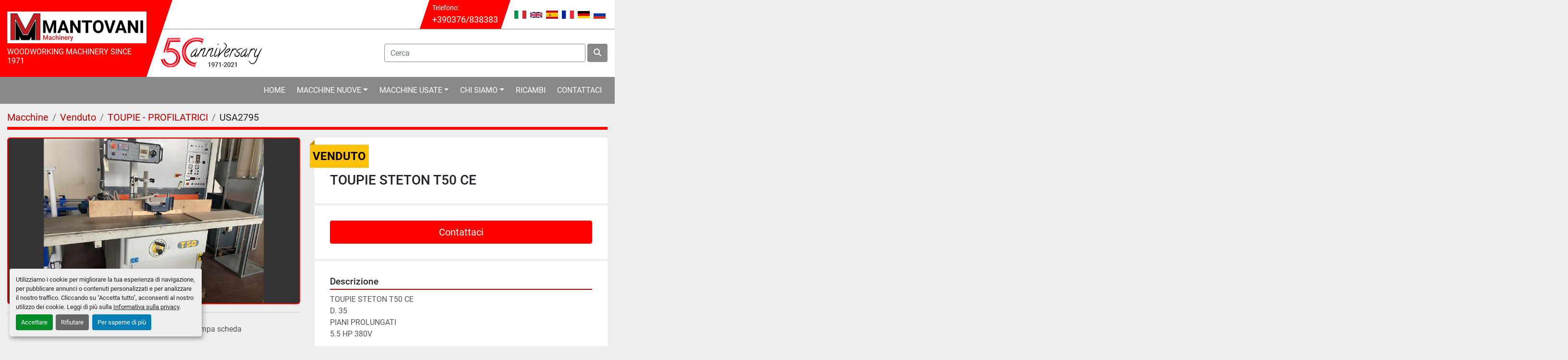

--- FILE ---
content_type: text/html; charset=utf-8
request_url: https://www.mantovanimacchine.it/annunci/1532027-revisionato-toupie-steton-t50-ce
body_size: 8344
content:
<!DOCTYPE html><html id="mh" lang="it"><head><title>Revisionato Venduto TOUPIE STETON T50 CE presso MANTOVANI Machinery</title><meta content="Revisionato Venduto TOUPIE STETON T50 CE presso MANTOVANI Machinery" property="title" /><meta content="text/html; charset=UTF-8" http-equiv="Content-Type" /><meta content="width=device-width, initial-scale=1.0" name="viewport" /><meta content="TOUPIE STETON T50 CE D. 35 PIANI PROLUNGATI 5.5 HP 380V." name="description" /><meta content="wss://system.machinio.com/cable" name="cable-url" /><meta content="TOUPIE STETON T50 CE D. 35 PIANI PROLUNGATI 5.5 HP 380V." property="og:description" /><meta content="Revisionato Venduto TOUPIE STETON T50 CE presso MANTOVANI Machinery" property="og:title" /><meta content="website" property="og:type" /><meta content="summary_large_image" property="twitter:card" /><meta content="Revisionato Venduto TOUPIE STETON T50 CE presso MANTOVANI Machinery" property="twitter:title" /><meta content="TOUPIE STETON T50 CE D. 35 PIANI PROLUNGATI 5.5 HP 380V." property="twitter:description" /><meta content="https://i.machineryhost.com/ab376bfd55ddb59e41282360183874ef/large-revisionato-toupie-steton-f50-ce.jpg" property="twitter:image" /><link href="https://i.machineryhost.com" rel="preconnect" /><link href="https://i.system.machinio.com" rel="preconnect" /><link href="https://s3.amazonaws.com" rel="preconnect" /><meta content="https://i.machineryhost.com/ab376bfd55ddb59e41282360183874ef/large-revisionato-toupie-steton-f50-ce.jpg" property="og:image" /><link rel="stylesheet" href="/styles/custom-572d662b5ea2cc34f50d470ebc232808.css" media="all" /><link rel="stylesheet" href="/packs/css/918-ca3a6288.css" media="all" />
<link rel="stylesheet" href="/packs/css/application-5f9e7bfe.css" media="all" /><style>@media (max-width: 576px){.site-header__logo img{height:80px}}
</style><link href="https://www.mantovanimacchine.it/annunci/1532027-revisionato-toupie-steton-t50-ce" rel="canonical" /><meta content="https://www.mantovanimacchine.it/annunci/1532027-revisionato-toupie-steton-t50-ce" property="og:url" /><link href="https://www.mantovanimacchine.it/annunci/1532027-revisionato-toupie-steton-t50-ce" rel="alternate" hreflang="it" /><link href="https://www.mantovanimacchine.it/annunci/1532027-revisionato-toupie-steton-t50-ce" rel="alternate" hreflang="x-default" /><link href="https://www.mantovanimacchine.it/en/listings/1532027-refurbished-spindle-moulder-steton-t50-ce" rel="alternate" hreflang="en" /><link href="https://www.mantovanimacchine.it/es/anuncios/1532027-reacondicionado-tupi-steton-f50-ce" rel="alternate" hreflang="es" /><!-- Google Tag Manager -->
<script>(function(w,d,s,l,i){w[l]=w[l]||[];w[l].push({'gtm.start':
new Date().getTime(),event:'gtm.js'});var f=d.getElementsByTagName(s)[0],
j=d.createElement(s),dl=l!='dataLayer'?'&l='+l:'';j.async=true;j.src=
' https://www.googletagmanager.com/gtm.js?id='+i+dl;f.parentNode.insertBefore(j,f) ;
})(window,document,'script','dataLayer','GTM-W5V9W5B');</script>
<!-- End Google Tag Manager -->
<!-- Google Tag Manager (noscript) -->
<noscript><iframe src=" https://www.googletagmanager.com/ns.html?id=GTM-W5V9W5B "
height="0" width="0" style="display:none;visibility:hidden"></iframe></noscript>
<!-- End Google Tag Manager (noscript) --><link rel="icon" type="image/x-icon" href="https://f.machineryhost.com/b5dc4e5d9b495d0196f61d45b26ef33e/10025e3c3b4ee7e277cd5355a8ac7fa9/favicon.ico" /><link rel="apple-touch-icon" type="image/png" href="https://f.machineryhost.com/b5dc4e5d9b495d0196f61d45b26ef33e/10025e3c3b4ee7e277cd5355a8ac7fa9/favicon.ico" /><script id="json-ld" type="application/ld+json">{"@context":"https://schema.org/","@type":"Product","name":"TOUPIE STETON T50 CE","description":"TOUPIE STETON T50 CE D. 35 PIANI PROLUNGATI 5.5 HP 380V","productID":1532027,"category":"TOUPIE - PROFILATRICI","offers":{"@type":"Offer","url":"https://www.mantovanimacchine.it/annunci/1532027-revisionato-toupie-steton-t50-ce","itemCondition":null,"availability":"http://schema.org/OutOfStock","seller":"MANTOVANI Machinery"},"brand":{"@type":"Brand","name":"STETON"},"model":"F50 CE","sku":"USA2795","image":["https://i.machineryhost.com/ab376bfd55ddb59e41282360183874ef/large-revisionato-toupie-steton-f50-ce.jpg"]}</script><script id="json-ld" type="application/ld+json">{ "@context" : "https://schema.org", "@type" : "LocalBusiness", "name" : "MANTOVANI Machinery", "address" : "Str. Volta-Monzambano, 66, 46049 Volta mantovana MN, Italy", "url" : "https://www.mantovanimacchine.it", "image": "https://f.machineryhost.com/b5dc4e5d9b495d0196f61d45b26ef33e/7ebf89a048d37e1142a2c3700077b3ce/og_image.jpg", "telephone" : "+390376/838383"}</script></head><body class="body-s667 body-xl-container"><code data-configs="{&quot;currency&quot;:&quot;eur&quot;,&quot;convert_prices&quot;:false,&quot;gdpr_compliance&quot;:true,&quot;currency_iso_code&quot;:false,&quot;show_webshop_stripe_invoice_checkout_hint&quot;:false,&quot;private_price_webshop&quot;:false,&quot;enable_listing_quantity&quot;:false,&quot;allow_offer&quot;:false,&quot;terms_of_sales_path&quot;:null,&quot;automated_locale&quot;:false,&quot;primary_language_code&quot;:&quot;it&quot;,&quot;manual_languages&quot;:[&quot;it&quot;,&quot;en&quot;,&quot;es&quot;],&quot;controller_name&quot;:&quot;listings&quot;,&quot;webshop_type&quot;:&quot;ecommerce&quot;,&quot;create_webshop_lead&quot;:null,&quot;display_cookies_consent&quot;:true,&quot;privacy_policy_page&quot;:&quot;/pagine/privacy-policy&quot;,&quot;contact_form_attach_files_limit&quot;:10,&quot;submit_order_button_text&quot;:null,&quot;shopping_cart_header_title&quot;:null,&quot;custom_newsletter_button_title&quot;:null,&quot;enable_thank_you_page&quot;:null,&quot;restrict_lead_submission_by_buyer_location&quot;:false}"></code><div class="page-wrapper"><div class="hidden-print header-layout"><header class="site-header mantovani" id="site-header"><div class="container"><div class="row"><div class="col-12 col-lg-3"><div class="site-header__logo-container position-relative d-flex flex-column justify-content-center align-items-center"><div class="site-header__logo w-100 text-center text-lg-left "><a class="" href="/"><img class="" alt="MANTOVANI Machinery" src="https://f.machineryhost.com/b5dc4e5d9b495d0196f61d45b26ef33e/a19139dbcc72610074b450631e4ce220/logo.jpg" /></a></div><div class="site-header__description d-none d-lg-block mt-2">WOODWORKING MACHINERY SINCE 1971</div></div></div><div class="col-12 col-lg-9 d-flex flex-column"><div class="site-header__top-bar d-flex justify-content-center justify-content-lg-end position-relative"><div class="site-header__contacts position-relative mr-4 d-none d-md-flex align-items-center"><div class="phone d-flex flex-column site-header__contacts__item with-text no_icon"><span class="contact-text text mr-1">Telefono:</span><a class="contact-tracking phone notranslate" data-phone-ga-atrr="{&quot;action&quot;:&quot;click&quot;,&quot;category&quot;:&quot;Tel&quot;}" href="tel:+390376838383"> +390376/838383</a></div></div><div class="site-header__languages-widget hidden-print d-flex align-items-center" id="site-header-languages-widget"><div class="google-translate google-translate-list d-flex"><a class="px-1" data-lang="it" href="#"><img alt="it" src="/packs/static/node_modules/svg-country-flags/svg/it-58e75cebaf765e503d29.svg" /></a><a class="px-1" data-lang="en" href="#"><img alt="en-GB" src="/packs/static/node_modules/svg-country-flags/svg/gb-880efdae8333a77ffdf9.svg" /></a><a class="px-1" data-lang="es" href="#"><img alt="es" src="/packs/static/node_modules/svg-country-flags/svg/es-628f10fe057a86d47f75.svg" /></a><a class="px-1" data-lang="fr" href="#"><img alt="fr" src="/packs/static/node_modules/svg-country-flags/svg/fr-8bbb4186383e665cc3ee.svg" /></a><a class="px-1" data-lang="de" href="#"><img alt="de" src="/packs/static/node_modules/svg-country-flags/svg/de-cfbb0cf09f502653fe85.svg" /></a><a class="px-1" data-lang="ru" href="#"><img alt="ru" src="/packs/static/node_modules/svg-country-flags/svg/ru-f6bf75dc753a7e2944a7.svg" /></a></div></div></div><div class="d-flex align-items-center justify-content-end flex-grow-1 py-3"><div class="d-none d-lg-block mr-auto pr-3"><img class="img-fluid" src="https://f.machineryhost.com/af31995bd6969cc8ec965d960792680d/header_background.png" /></div><form action="/annunci" class="d-flex col-12 col-lg-6 p-0 site-header__search-bar" id="site-header-search-bar" method="get"><input aria-label="Search" autocomplete="off" class="site-header__search-bar__input ui-autocomplete-input form-control" data-role="searchbar" name="q" placeholder="Cerca" type="search" /><button class="text-nowrap btn ml-1 site-header__search-bar__submit" id="btn__search" title="submit" type="submit"><i class="fa fa-search"></i></button></form></div></div></div></div><div class="site-header__content py-3 sticky-nav"><div class="container"><div class="row"><div class="col-12"><nav class="primary-nav"><ul class="primary-nav__navbar"><li class="primary-nav__item home"><a class="primary-nav__link" href="/">Home</a></li><li class="primary-nav__item"><div class="dropdown primary-nav__dropdown"><div aria-expanded="false" aria-haspopup="true" class="primary-nav__link dropdown-toggle" id="newDropdownMenuButton" role="button"><a href="/nuova">Macchine Nuove</a></div><div aria-labelledby="newDropdownMenuButton" class="dropdown-menu primary-nav__dropdown-menu m-0"><div class="overflow-auto" style="max-height: 600px;"><div class="d-flex"><div class="primary-nav__link-block multicolumn px-2" style="column-count: 2;"><a class="dropdown-item" href="/nuova/avanzamento-trascinatore">AVANZAMENTO - TRASCINATORE</a><a class="dropdown-item" href="/nuova/banco-aspirante">BANCO ASPIRANTE</a><a class="dropdown-item" href="/nuova/bordatrice">BORDATRICE</a><a class="dropdown-item" href="/nuova/bordatrice-a-cartuccia-iniezione-colla">BORDATRICE A CARTUCCIA - INIEZIONE COLLA</a><a class="dropdown-item" href="/nuova/bordatrice-a-soffio-per-preincollati">BORDATRICE A SOFFIO PER PREINCOLLATI</a><a class="dropdown-item" href="/nuova/bordatrice-vasca-colla">BORDATRICE VASCA COLLA</a><a class="dropdown-item" href="/nuova/cabina-aspirante-per-polveri-carteggiatura">CABINA ASPIRANTE PER POLVERI CARTEGGIATURA</a><a class="dropdown-item" href="/nuova/cabina-verniciatura">CABINA VERNICIATURA</a><a class="dropdown-item" href="/nuova/calibro-levigatrici">CALIBRO LEVIGATRICI</a><a class="dropdown-item" href="/nuova/centro-di-lavoro">CENTRO DI LAVORO</a><a class="dropdown-item" href="/nuova/centro-di-lavoro-per-lavorazione-travi-e-strutture">CENTRO DI LAVORO PER LAVORAZIONE TRAVI E STRUTTURE</a><a class="dropdown-item" href="/nuova/combinata-filo-spessore">COMBINATA FILO SPESSORE</a><a class="dropdown-item" href="/nuova/combinata-universale">COMBINATA UNIVERSALE</a><a class="dropdown-item" href="/nuova/compressore">COMPRESSORE</a><a class="dropdown-item" href="/nuova/compressore-a-pistoni">COMPRESSORE A PISTONI</a><a class="dropdown-item" href="/nuova/filtro-aspirante-impianto-aspirante">FILTRO ASPIRANTE/IMPIANTO ASPIRANTE</a><a class="dropdown-item" href="/nuova/foratrice-multipla">FORATRICE MULTIPLA</a><a class="dropdown-item" href="/nuova/generatore-d-aria-calda-caldaie">GENERATORE D&#39;ARIA CALDA - CALDAIE</a><a class="dropdown-item" href="/nuova/incollatrice">INCOLLATRICE</a><a class="dropdown-item" href="/nuova/levigabordi">LEVIGABORDI</a><a class="dropdown-item" href="/nuova/levigatrice-a-disco">LEVIGATRICE A DISCO</a><a class="dropdown-item" href="/nuova/levigatrice-orizzontale">LEVIGATRICE ORIZZONTALE</a><a class="dropdown-item" href="/nuova/levigatrice-verticale">LEVIGATRICE VERTICALE</a><a class="dropdown-item" href="/nuova/pialla-filo">PIALLA FILO</a><a class="dropdown-item" href="/nuova/pialla-spessore">PIALLA SPESSORE</a><a class="dropdown-item" href="/nuova/pressa-a-caldo">PRESSA A CALDO</a><a class="dropdown-item" href="/nuova/rusticatrice-spazzolatrice">RUSTICATRICE SPAZZOLATRICE</a><a class="dropdown-item" href="/nuova/scorniciatrice">SCORNICIATRICE</a><a class="dropdown-item" href="/nuova/seghe-a-nastro">SEGHE A NASTRO</a><a class="dropdown-item" href="/nuova/sezionatrice-orizzontale">SEZIONATRICE ORIZZONTALE</a><a class="dropdown-item" href="/nuova/sezionatrice-verticale">Sezionatrice Verticale</a><a class="dropdown-item" href="/nuova/spazzoloni-brillantatrici">SPAZZOLONI - BRILLANTATRICI</a><a class="dropdown-item" href="/nuova/spruzzatrici-verniciatrici">SPRUZZATRICI - VERNICIATRICI</a><a class="dropdown-item" href="/nuova/squadratrice">SQUADRATRICE</a><a class="dropdown-item" href="/nuova/tenosquadratrice">TENOSQUADRATRICE</a><a class="dropdown-item" href="/nuova/tornio-per-legno-tortigliatrice">TORNIO PER LEGNO - TORTIGLIATRICE</a><a class="dropdown-item" href="/nuova/toupie-profilatrici">TOUPIE - PROFILATRICI</a><a class="dropdown-item" href="/nuova/troncatrici">Troncatrici</a><a class="dropdown-item" href="/nuova/troncatrici-troncatrici-doppie-radiali-ottimizzatrici">TRONCATRICI - TRONCATRICI DOPPIE - RADIALI - OTTIMIZZATRICI</a><hr /><a class="dropdown-item view-all" href="/categorie">Vedi tutto</a></div></div></div></div></div></li><li class="primary-nav__item"><div class="dropdown primary-nav__dropdown"><div aria-expanded="false" aria-haspopup="true" class="primary-nav__link dropdown-toggle" id="usedDropdownMenuButton" role="button"><a href="/usata">Macchine Usate</a></div><div aria-labelledby="usedDropdownMenuButton" class="dropdown-menu primary-nav__dropdown-menu m-0"><div class="overflow-auto" style="max-height: 600px;"><div class="d-flex"><div class="primary-nav__link-block multicolumn px-2" style="column-count: 2;"><a class="dropdown-item" href="/usata/affilatrici-per-coltelli-utensili-lame">AFFILATRICI PER COLTELLI/UTENSILI/LAME</a><a class="dropdown-item" href="/usata/anubatrice">ANUBATRICE</a><a class="dropdown-item" href="/usata/banchi-montaggio">BANCHI MONTAGGIO</a><a class="dropdown-item" href="/usata/banco-aspirante">BANCO ASPIRANTE</a><a class="dropdown-item" href="/usata/bedanatrici">BEDANATRICI</a><a class="dropdown-item" href="/usata/bordatrice">BORDATRICE</a><a class="dropdown-item" href="/usata/bricchettatrice">BRICCHETTATRICE</a><a class="dropdown-item" href="/usata/brillantatrice-a-tamponi-orbitanti">BRILLANTATRICE A TAMPONI ORBITANTI</a><a class="dropdown-item" href="/usata/cabina-aspirante-per-polveri-carteggiatura">CABINA ASPIRANTE PER POLVERI CARTEGGIATURA</a><a class="dropdown-item" href="/usata/cabina-verniciatura">CABINA VERNICIATURA</a><a class="dropdown-item" href="/usata/calibro-levigatrici">CALIBRO LEVIGATRICI</a><a class="dropdown-item" href="/usata/calibro-levigatrici-inferiori">CALIBRO LEVIGATRICI INFERIORI</a><a class="dropdown-item" href="/usata/calibro-levigatrici-sottosopra">CALIBRO LEVIGATRICI SOTTOSOPRA</a><a class="dropdown-item" href="/usata/carrello-elevatore">CARRELLO ELEVATORE</a><a class="dropdown-item" href="/usata/cavatrici-a-punta-catena">CAVATRICI A PUNTA / CATENA</a><a class="dropdown-item" href="/usata/cavettatrice">CAVETTATRICE</a><a class="dropdown-item" href="/usata/centri-di-lavoro-per-porte-finestre">CENTRI DI LAVORO PER PORTE - FINESTRE</a><a class="dropdown-item" href="/usata/centro-di-lavoro">CENTRO DI LAVORO</a><a class="dropdown-item" href="/usata/centro-di-lavoro-per-lavorazione-travi-e-strutture">CENTRO DI LAVORO PER LAVORAZIONE TRAVI E STRUTTURE</a><a class="dropdown-item" href="/usata/centro-di-lavoro-per-porte-e-finestre">CENTRO DI LAVORO PER PORTE E FINESTRE</a><a class="dropdown-item" href="/usata/combinata-filo-spessore">COMBINATA FILO SPESSORE</a><a class="dropdown-item" href="/usata/combinata-universale">COMBINATA UNIVERSALE</a><a class="dropdown-item" href="/usata/compressore">COMPRESSORE</a><a class="dropdown-item" href="/usata/contornatrice">CONTORNATRICE</a><a class="dropdown-item" href="/usata/essiccatoio-per-legno">ESSICCATOIO PER LEGNO</a><a class="dropdown-item" href="/usata/filtro-aspirante-impianto-aspirante">FILTRO ASPIRANTE/IMPIANTO ASPIRANTE</a><a class="dropdown-item" href="/usata/foratrice-multipla">FORATRICE MULTIPLA</a><a class="dropdown-item" href="/usata/forno-per-vernici">FORNO PER VERNICI</a><a class="dropdown-item" href="/usata/foro-inseritrici">FORO-INSERITRICI</a><a class="dropdown-item" href="/usata/generatore-d-aria-calda-caldaie">GENERATORE D&#39;ARIA CALDA - CALDAIE</a><a class="dropdown-item" href="/usata/giuntatrice-cucitrice">GIUNTATRICE-CUCITRICE</a><a class="dropdown-item" href="/usata/imballaggio-avvolgitori">IMBALLAGGIO/AVVOLGITORI</a><a class="dropdown-item" href="/usata/impregnatrice">IMPREGNATRICE</a><a class="dropdown-item" href="/usata/incollatrice">INCOLLATRICE</a><a class="dropdown-item" href="/usata/levigabordi">LEVIGABORDI</a><a class="dropdown-item" href="/usata/levigatrice-a-disco">LEVIGATRICE A DISCO</a><a class="dropdown-item" href="/usata/levigatrice-orizzontale">LEVIGATRICE ORIZZONTALE</a><a class="dropdown-item" href="/usata/levigatrice-verticale">LEVIGATRICE VERTICALE</a><a class="dropdown-item" href="/usata/macinatori">MACINATORI</a><a class="dropdown-item" href="/usata/multilama">MULTILAMA</a><a class="dropdown-item" href="/usata/pantografo-scolpitrice">PANTOGRAFO SCOLPITRICE</a><a class="dropdown-item" href="/usata/pantografo-verticale">PANTOGRAFO VERTICALE</a><a class="dropdown-item" href="/usata/pialla-filo">PIALLA FILO</a><a class="dropdown-item" href="/usata/pialla-spessore">PIALLA SPESSORE</a><a class="dropdown-item" href="/usata/piallatrice">PIALLATRICE</a><a class="dropdown-item" href="/usata/pressa-a-caldo">PRESSA A CALDO</a><a class="dropdown-item" href="/usata/pressa-a-freddo">PRESSA A FREDDO</a><a class="dropdown-item" href="/usata/pressa-a-membrana">PRESSA A MEMBRANA</a><a class="dropdown-item" href="/usata/pressa-per-listellare">PRESSA PER LISTELLARE</a><a class="dropdown-item" href="/usata/rivestitrice-doratrice">RIVESTITRICE-DORATRICE</a><a class="dropdown-item" href="/usata/rulliere-servitori-via-dischi">RULLIERE-SERVITORI-VIA DISCHI</a><a class="dropdown-item" href="/usata/rusticatrice-spazzolatrice">RUSTICATRICE SPAZZOLATRICE</a><a class="dropdown-item" href="/usata/scaffalature-cantilever">SCAFFALATURE - CANTILEVER</a><a class="dropdown-item" href="/usata/scorniciatrice">Scorniciatrice</a><a class="dropdown-item" href="/usata/seganastro-a-refendere">SEGANASTRO A REFENDERE</a><a class="dropdown-item" href="/usata/segatronchi">SEGATRONCHI</a><a class="dropdown-item" href="/usata/seghe-a-nastro">SEGHE A NASTRO</a><a class="dropdown-item" href="/usata/sezionatrice-orizzontale">SEZIONATRICE ORIZZONTALE</a><a class="dropdown-item" href="/usata/sezionatrice-verticale">Sezionatrice Verticale</a><a class="dropdown-item" href="/usata/spalmatrice-a-rulli">SPALMATRICE A RULLI</a><a class="dropdown-item" href="/usata/spazzolatrice">SPAZZOLATRICE</a><a class="dropdown-item" href="/usata/spazzoloni-brillantatrici">SPAZZOLONI - BRILLANTATRICI</a><a class="dropdown-item" href="/usata/spruzzatrici-verniciatrici">SPRUZZATRICI - VERNICIATRICI</a><a class="dropdown-item" href="/usata/squadratrice">SQUADRATRICE</a><a class="dropdown-item" href="/usata/squadratrice-doppia">SQUADRATRICE DOPPIA</a><a class="dropdown-item" href="/usata/strettoi">STRETTOI</a><a class="dropdown-item" href="/usata/taglierina-per-impiallacciatura">TAGLIERINA PER IMPIALLACCIATURA</a><a class="dropdown-item" href="/usata/tenonatrice">TENONATRICE</a><a class="dropdown-item" href="/usata/tenonatrice-stondante">TENONATRICE STONDANTE</a><a class="dropdown-item" href="/usata/tenosquadratrice">TENOSQUADRATRICE</a><a class="dropdown-item" href="/usata/tornio-per-legno-tortigliatrice">TORNIO PER LEGNO - TORTIGLIATRICE</a><a class="dropdown-item" href="/usata/toupie-profilatrici">TOUPIE - PROFILATRICI</a><a class="dropdown-item" href="/usata/traforo">TRAFORO</a><a class="dropdown-item" href="/usata/troncatrice-radiale">TRONCATRICE RADIALE</a><a class="dropdown-item" href="/usata/troncatrici">Troncatrici</a><a class="dropdown-item" href="/usata/troncatrici-troncatrici-doppie-radiali-ottimizzatrici">Troncatrici - troncatrici doppie - radiali - ottimizzatrici</a><hr /><a class="dropdown-item view-all" href="/categorie">Vedi tutto</a></div></div></div></div></div></li><li class="primary-nav__item"><div class="dropdown primary-nav__dropdown"><div aria-expanded="false" aria-haspopup="true" class="primary-nav__link dropdown-toggle" id="pagesMenuButton2173" role="button">Chi Siamo</div><div aria-labelledby="pagesMenuButton2173" class="dropdown-menu primary-nav__dropdown-menu m-0"><div class="d-flex"><div class="primary-nav__link-block"><a class="dropdown-item" href="/pagine/azienda">Azienda</a><a class="dropdown-item" href="/pagine/negozio">Negozio</a><a class="dropdown-item" href="/pagine/dove-siamo">Dove siamo</a></div></div></div></div></li><li class="primary-nav__item"><a class="primary-nav__link" href="/pagine/ricambi">Ricambi</a></li><li class="primary-nav__item"><a class="primary-nav__link" href="/pagine/contattaci">Contattaci</a></li></ul></nav><div class="hamburger-wrapper d-flex d-lg-none align-items-center justify-content-center" data-role="hamburger-menu"><button aria-label="Menu" class="hamburger hamburger--spin d-flex align-items-center" type="button"><div class="hamburger-box"><div class="hamburger-inner"></div></div></button><h5 class="ml-2 mb-0">Menu</h5></div></div></div></div></div></header></div><div class="page-layout" id="page-layout"><div class="page-inner" id="page-inner"><div class="listing-show default" data-listing-id="1532027" role="main"><div class="container"><div class="index-header__outer row mt-2"><div class="index-header col-12"><div class="index-header__inner"><nav aria-label="breadcrumb" class="py-2"><ol class="breadcrumb" itemscope="" itemtype="http://schema.org/BreadcrumbList"><li class="breadcrumb-item" itemid="/categorie" itemprop="itemListElement" itemscope="" itemtype="http://schema.org/ListItem"><meta content="1" itemprop="position" /><a itemprop="item" itemtype="http://schema.org/Thing" itemid="/categorie" itemscope="itemscope" aria-label="Macchine" href="/categorie"><span itemprop="name">Macchine</span></a></li><li class="breadcrumb-item" itemid="/sold" itemprop="itemListElement" itemscope="" itemtype="http://schema.org/ListItem"><meta content="2" itemprop="position" /><a itemprop="item" itemtype="http://schema.org/Thing" itemid="/sold" itemscope="itemscope" aria-label="Venduto" href="/sold"><span itemprop="name">Venduto</span></a></li><li class="breadcrumb-item" itemid="/sold/toupie-profilatrici" itemprop="itemListElement" itemscope="" itemtype="http://schema.org/ListItem"><meta content="3" itemprop="position" /><a itemprop="item" itemtype="http://schema.org/Thing" itemid="/sold/toupie-profilatrici" itemscope="itemscope" aria-label="TOUPIE - PROFILATRICI" href="/sold/toupie-profilatrici"><span itemprop="name">TOUPIE - PROFILATRICI</span></a></li><li class="breadcrumb-item active" itemid="/annunci/1532027-revisionato-toupie-steton-t50-ce" itemprop="itemListElement" itemscope="" itemtype="http://schema.org/ListItem"><meta content="4" itemprop="position" /><meta content="/annunci/1532027-revisionato-toupie-steton-t50-ce" itemid="/annunci/1532027-revisionato-toupie-steton-t50-ce" itemprop="item" itemscope="" itemtype="http://schema.org/Thing" /><span content="TOUPIE STETON T50 CE" itemprop="name">USA2795</span></li></ol></nav></div></div></div><div class="pb-5"><div class="row"><div class="col-sm-12 col-lg-6"><div class="d-md-none bg-white rounded-top p-4 mb-3"><h3 class="show-info__title default-listing-title m-0">TOUPIE STETON T50 CE</h3></div><div class="sticky-gallery"><div class="gallery w-100" id="gallery"><div class="gallery__item overflow-hidden gallery__item--16-9 object-fit--auto"><img alt="Revisionato TOUPIE STETON F50 CE" data-index="-1" class="gallery-image" data-image-index="-1" fetchpriority="high" itemprop="image" src="https://i.machineryhost.com/ab376bfd55ddb59e41282360183874ef/large-revisionato-toupie-steton-f50-ce.jpg" /></div></div><div class="utility-button__wrapper utility-button__wrapper--show d-print-none"><button aria-label="Share via Email" class="btn email-button" data-email-lang="it" data-listing-id="1532027" id="js-email"><i aria-hidden="true" class="fa-sharp fa-solid fa-envelope"></i><span class="ml-2">Condividere tramite email</span></button><button aria-label="Print Listing" class="btn print-button" data-role="js-print"><i class="fa-sharp fa-solid fa-print"></i><span class="ml-2">Stampa scheda</span></button></div></div></div><div class="col-12 col-lg-6"><div class="show-info position-relative has-badge"><div class="show-info__header d-flex flex-column gap-16"><div class="sold-badge">Venduto</div><h1 class="show-info__title default-listing-title d-none d-md-block mb-0">TOUPIE STETON T50 CE</h1><div class="d-flex justify-content-between"><div class="d-flex flex-column"></div></div></div><div class="show-info__contact-details"><button class="contact-seller-button js-contact-btn btn btn-lg btn-block btn-primary hidden-print" data-listing-id="1532027" data-role="wanted_listing">Contattaci</button></div><div class="show-info__description"><h3 class="show-info__section-heading">Descrizione</h3><div class="show-info__section-text ql-editor p-0 overflow-hidden"><p>TOUPIE STETON T50 CE</p><p>D. 35</p><p>PIANI PROLUNGATI</p><p>5.5 HP 380V</p></div><div class="show-info__description-toggle__wrapper hidden-print"><a class="show-info__description-toggle description-toggle btn px-0" href="#" id="description-toggle">Mostra tutto</a></div></div><div class="show-info__specifications text-xs"><h3 class="show-info__section-heading d-flex justify-content-between align-items-end">Specifiche</h3><table class="w-100 table-xs-fixed"><tbody><tr><td>Produttore</td><td class="text-xs-ellipsis notranslate">STETON</td></tr><tr><td>Modello</td><td class="text-xs-ellipsis notranslate">F50 CE</td></tr><tr><td>Anno</td><td class="text-xs-ellipsis">2009</td></tr><tr><td>Condizione</td><td class="text-xs-ellipsis"><link itemprop="itemCondition" href="http://schema.org/UsedCondition" />Revisionato</td></tr><tr><td>Numero di magazzino</td><td class="text-xs-ellipsis notranslate">USA2795</td></tr></tbody></table></div></div></div></div></div></div></div></div><footer class="site-footer angle position-relative hidden-print" id="site-footer"><div class="container"><div class="row justify-content-between"><div class="site-footer_widget col-12 col-lg-4 d-flex flex-column"><div class="site-footer__logo  "><a class="" aria-label="MANTOVANI Machinery" href="/"><img alt="MANTOVANI Machinery" class="lazy" data-src="https://f.machineryhost.com/b5dc4e5d9b495d0196f61d45b26ef33e/a19139dbcc72610074b450631e4ce220/logo.jpg" /></a></div><div class="site-footer__contacts"><span class="font-weight-bold pl-4 contact-text notranslate">Sede dell'ufficio</span><div class="site-footer__contacts__item address d-flex"><a class="notranslate" href="https://www.google.com/maps/search/Str. Volta-Monzambano, 66, 46049 Volta mantovana MN, Italy" target="_blank"><span>Str. Volta-Monzambano, 66</span><br /><span>46049 Volta mantovana MN, Italy</span></a></div><span class="font-weight-bold pl-4 notranslate">Per carico e scarico tir e camion</span><div class="site-footer__contacts__item address d-flex"><a class="notranslate" href="https://goo.gl/maps/63HbRqzRrHyZpqJ36" target="_blank">Strada Colli Nord 26A</a></div><div class="site-footer__contacts__item phone d-flex"><div class="d-flex flex-column"><a class="contact-tracking phone notranslate" href="tel:+390376838383"> +390376/838383</a><a class="contact-tracking phone notranslate" href="tel:+393356902383"> +393356902383</a></div></div><div class="site-footer__contacts__item email d-flex"><a class="contact-tracking email notranslate" href="mailto:servizioclienti@mantovanimacchine.it"> servizioclienti@mantovanimacchine.it</a></div></div></div><div class="site-footer_widget col-12 col-lg-3 offset-lg-1 d-flex flex-column"><h4 class="mb-3">Menu</h4><div class="mt-3"><ul class="footer-nav nav"><li class="footer-nav__item"><a class="footer-nav__link active" href="/annunci">Macchine</a></li><li class="footer-nav__item"><a class="footer-nav__link active" href="/pagine/azienda">Azienda</a></li><li class="footer-nav__item"><a class="footer-nav__link active" href="/pagine/negozio">Negozio</a></li><li class="footer-nav__item"><a class="footer-nav__link active" href="/pagine/dove-siamo">Dove siamo</a></li><li class="footer-nav__item"><a class="footer-nav__link active" href="/pagine/ricambi">Ricambi</a></li><li class="footer-nav__item"><a class="footer-nav__link active" href="/pagine/contattaci">Contattaci</a></li><li class="footer-nav__item"><a class="footer-nav__link active" href="/pagine/privacy-policy">Privacy Policy </a></li></ul></div></div><div class="site-footer_widget col-12 col-lg-3 d-flex flex-column justify-content-between"><ul class="site-footer__external-links"><li><a class="btn btn-primary d-flex align-items-center justify-content-center" href="https://www.facebook.com/MantovaniMacchine/" rel="noopener" target="_blank"><i class="fa-facebook-f fa-brands"></i><span class="sr-only">facebook</span></a></li><li><a class="btn btn-primary d-flex align-items-center justify-content-center" href="https://www.youtube.com/user/mantmac" rel="noopener" target="_blank"><i class="fa-youtube fa-brands"></i><span class="sr-only">youtube</span></a></li></ul><div class="d-flex flex-column"><div class="site-footer__description mt-3"><div><h5>Visita il nostro negozio online</h5><p>Acquista direttamente online attrezzature e utensili su Mantovani Store</p><img data-src="https://f.machineryhost.com/b5dc4e5d9b495d0196f61d45b26ef33e/de590dac4d67a8bb5d9f896cd92d4647/1734098801398-ffe16394-6604-4407-b19e-7b42fd5066af-1.jpg" class="img-fluid mb-3 lazy">
<br /><a class="btn btn-lg btn-block text-uppercase btn-s667" href="https://www.mantovanistore.it/?_ga=2.90636186.1498014285.1591628348-1755559027.1588341008" target="_blank"><i class="fa fa-shopping-cart mr-2"></i>Store &amp; CO
<br /></a></div></div><div class="backlink mt-3"><a href="https://www.machinio.it/system" rel="noopener" target="_blank">Machinio System</a> sito web di <a href="https://www.machinio.it" rel="noopener" target="_blank">Machinio</a></div><div class="cookies mt-3"><a class="consent-modal-button" href="#">Personalizza le preferenze sui Cookies</a></div></div></div></div></div></footer><div class="fixed_container d-print-none"></div></div></div><script>
//<![CDATA[
var _rollbarConfig = {
  accessToken: "aec4e181ec6a45498ca430cb2d1dcff8",
  captureUncaught: true,
  captureUnhandledRejections: true,
  ignoredMessages: [
    '(.*)QuotaExceededError:(.*)',
    '(.*)DOM Exception 22:(.*)',
    'QuotaExceededError(.*)',
    'DOM Exception 22(.*)',
    'DOM Exception 22: QuotaExceededError: An attempt was made to add something to storage that exceeded the quota.',
    'The quota has been exceeded.',
    'Object Not Found Matching Id',
    'Script error.',
    '(.*)[lgst]\\.a\\.init is not a function\\.(.*)',
    "SyntaxError: Unexpected keyword 'this'",
    "Cannot read properties of null \\(reading .style.\\)",
    "null is not an object \\(evaluating .a\\.style.\\)",
    "Can't find variable: gmo",
    "scrollReadRandom",
    "replaceChildren is not a function",
    "Cannot read properties of undefined \\(reading .value.\\)"
  ],
  payload: {
    environment: "production"
  }
};
//]]>
</script><script src="/packs/js/runtime-4e83ecbc66661d7bb1f5.js" defer="defer"></script>
<script src="/packs/js/692-1ab0e0c46d8705502bce.js" defer="defer"></script>
<script src="/packs/js/706-cee65121c381e619848d.js" defer="defer"></script>
<script src="/packs/js/635-0afd58c9e729fe544641.js" defer="defer"></script>
<script src="/packs/js/918-9a6f14d0cc992d20f83e.js" defer="defer"></script>
<script src="/packs/js/989-1335ce700e1b197b2d49.js" defer="defer"></script>
<script src="/packs/js/162-de536d99abe3cac61da0.js" defer="defer"></script>
<script src="/packs/js/application-182fe7022b3d27ec462a.js" defer="defer"></script>
<script src="/packs/js/624-94c5ec60afc06453862e.js" defer="defer"></script>
<script src="/packs/js/rollbar-1c051f26f9e7b1752fca.js" defer="defer"></script>
<script src="/packs/js/528-7b8c29e36f679da2e684.js" defer="defer"></script>
<script src="/packs/js/cookies_consent-fa70676a950513e92dde.js" defer="defer"></script>
<script src="/packs/js/368-8e0a32fe4c52b049fb40.js" defer="defer"></script>
<script src="/packs/js/language_widget-7fd9400807aa2be592dc.js" defer="defer"></script>
<script src="/packs/js/764-c077c878bdeb25835260.js" defer="defer"></script>
<script src="/packs/js/841-90387483698fdd9030e6.js" defer="defer"></script>
<script src="/packs/js/gallery-27601d96fa6951f8d87e.js" defer="defer"></script>
<script src="/packs/js/sticky_header-60e519ca963dffe0bd64.js" defer="defer"></script>
<script src="/packs/js/owl_carousel-dca796c866e00378e552.js" defer="defer"></script><script crossorigin="anonymous" src="https://kit.fontawesome.com/722e3adc3e.js"></script><script src="https://cdnjs.cloudflare.com/polyfill/v3/polyfill.min.js?version=4.8.0&amp;features=Element.prototype.replaceChildren"></script></body></html>

--- FILE ---
content_type: application/javascript
request_url: https://www.mantovanimacchine.it/packs/js/918-9a6f14d0cc992d20f83e.js
body_size: 41975
content:
/*! For license information please see 918-9a6f14d0cc992d20f83e.js.LICENSE.txt */
(self.webpackChunkmh_web=self.webpackChunkmh_web||[]).push([[918],{3124:function(e,t,i){var n,o;!function(){"use strict";void 0===(o="function"===typeof(n=["jquery","./data","./disable-selection","./focusable","./form","./ie","./keycode","./labels","./jquery-patch.js","./plugin","./safe-active-element","./safe-blur","./scroll-parent","./tabbable","./unique-id","./version"])?n.call(t,i,t,e):n)||(e.exports=o)}()},4224:function(e,t,i){var n,o,s;!function(){"use strict";o=[i(74692),i(56883)],n=function(e){return function(){var t,i=Math.max,n=Math.abs,o=/left|center|right/,s=/top|center|bottom/,r=/[\+\-]\d+(\.[\d]+)?%?/,a=/^\w+/,l=/%$/,c=e.fn.position;function u(e,t,i){return[parseFloat(e[0])*(l.test(e[0])?t/100:1),parseFloat(e[1])*(l.test(e[1])?i/100:1)]}function h(t,i){return parseInt(e.css(t,i),10)||0}function d(e){return null!=e&&e===e.window}function f(e){var t=e[0];return 9===t.nodeType?{width:e.width(),height:e.height(),offset:{top:0,left:0}}:d(t)?{width:e.width(),height:e.height(),offset:{top:e.scrollTop(),left:e.scrollLeft()}}:t.preventDefault?{width:0,height:0,offset:{top:t.pageY,left:t.pageX}}:{width:e.outerWidth(),height:e.outerHeight(),offset:e.offset()}}e.position={scrollbarWidth:function(){if(void 0!==t)return t;var i,n,o=e("<div style='display:block;position:absolute;width:200px;height:200px;overflow:hidden;'><div style='height:300px;width:auto;'></div></div>"),s=o.children()[0];return e("body").append(o),i=s.offsetWidth,o.css("overflow","scroll"),i===(n=s.offsetWidth)&&(n=o[0].clientWidth),o.remove(),t=i-n},getScrollInfo:function(t){var i=t.isWindow||t.isDocument?"":t.element.css("overflow-x"),n=t.isWindow||t.isDocument?"":t.element.css("overflow-y"),o="scroll"===i||"auto"===i&&t.width<t.element[0].scrollWidth;return{width:"scroll"===n||"auto"===n&&t.height<t.element[0].scrollHeight?e.position.scrollbarWidth():0,height:o?e.position.scrollbarWidth():0}},getWithinInfo:function(t){var i=e(t||window),n=d(i[0]),o=!!i[0]&&9===i[0].nodeType;return{element:i,isWindow:n,isDocument:o,offset:!n&&!o?e(t).offset():{left:0,top:0},scrollLeft:i.scrollLeft(),scrollTop:i.scrollTop(),width:i.outerWidth(),height:i.outerHeight()}}},e.fn.position=function(t){if(!t||!t.of)return c.apply(this,arguments);var l,d,p,m,v,g,_="string"===typeof(t=e.extend({},t)).of?e(document).find(t.of):e(t.of),b=e.position.getWithinInfo(t.within),y=e.position.getScrollInfo(b),w=(t.collision||"flip").split(" "),E={};return g=f(_),_[0].preventDefault&&(t.at="left top"),d=g.width,p=g.height,m=g.offset,v=e.extend({},m),e.each(["my","at"],(function(){var e,i,n=(t[this]||"").split(" ");1===n.length&&(n=o.test(n[0])?n.concat(["center"]):s.test(n[0])?["center"].concat(n):["center","center"]),n[0]=o.test(n[0])?n[0]:"center",n[1]=s.test(n[1])?n[1]:"center",e=r.exec(n[0]),i=r.exec(n[1]),E[this]=[e?e[0]:0,i?i[0]:0],t[this]=[a.exec(n[0])[0],a.exec(n[1])[0]]})),1===w.length&&(w[1]=w[0]),"right"===t.at[0]?v.left+=d:"center"===t.at[0]&&(v.left+=d/2),"bottom"===t.at[1]?v.top+=p:"center"===t.at[1]&&(v.top+=p/2),l=u(E.at,d,p),v.left+=l[0],v.top+=l[1],this.each((function(){var o,s,r=e(this),a=r.outerWidth(),c=r.outerHeight(),f=h(this,"marginLeft"),g=h(this,"marginTop"),C=a+f+h(this,"marginRight")+y.width,x=c+g+h(this,"marginBottom")+y.height,S=e.extend({},v),A=u(E.my,r.outerWidth(),r.outerHeight());"right"===t.my[0]?S.left-=a:"center"===t.my[0]&&(S.left-=a/2),"bottom"===t.my[1]?S.top-=c:"center"===t.my[1]&&(S.top-=c/2),S.left+=A[0],S.top+=A[1],o={marginLeft:f,marginTop:g},e.each(["left","top"],(function(i,n){e.ui.position[w[i]]&&e.ui.position[w[i]][n](S,{targetWidth:d,targetHeight:p,elemWidth:a,elemHeight:c,collisionPosition:o,collisionWidth:C,collisionHeight:x,offset:[l[0]+A[0],l[1]+A[1]],my:t.my,at:t.at,within:b,elem:r})})),t.using&&(s=function(e){var o=m.left-S.left,s=o+d-a,l=m.top-S.top,u=l+p-c,h={target:{element:_,left:m.left,top:m.top,width:d,height:p},element:{element:r,left:S.left,top:S.top,width:a,height:c},horizontal:s<0?"left":o>0?"right":"center",vertical:u<0?"top":l>0?"bottom":"middle"};d<a&&n(o+s)<d&&(h.horizontal="center"),p<c&&n(l+u)<p&&(h.vertical="middle"),i(n(o),n(s))>i(n(l),n(u))?h.important="horizontal":h.important="vertical",t.using.call(this,e,h)}),r.offset(e.extend(S,{using:s}))}))},e.ui.position={fit:{left:function(e,t){var n,o=t.within,s=o.isWindow?o.scrollLeft:o.offset.left,r=o.width,a=e.left-t.collisionPosition.marginLeft,l=s-a,c=a+t.collisionWidth-r-s;t.collisionWidth>r?l>0&&c<=0?(n=e.left+l+t.collisionWidth-r-s,e.left+=l-n):e.left=c>0&&l<=0?s:l>c?s+r-t.collisionWidth:s:l>0?e.left+=l:c>0?e.left-=c:e.left=i(e.left-a,e.left)},top:function(e,t){var n,o=t.within,s=o.isWindow?o.scrollTop:o.offset.top,r=t.within.height,a=e.top-t.collisionPosition.marginTop,l=s-a,c=a+t.collisionHeight-r-s;t.collisionHeight>r?l>0&&c<=0?(n=e.top+l+t.collisionHeight-r-s,e.top+=l-n):e.top=c>0&&l<=0?s:l>c?s+r-t.collisionHeight:s:l>0?e.top+=l:c>0?e.top-=c:e.top=i(e.top-a,e.top)}},flip:{left:function(e,t){var i,o,s=t.within,r=s.offset.left+s.scrollLeft,a=s.width,l=s.isWindow?s.scrollLeft:s.offset.left,c=e.left-t.collisionPosition.marginLeft,u=c-l,h=c+t.collisionWidth-a-l,d="left"===t.my[0]?-t.elemWidth:"right"===t.my[0]?t.elemWidth:0,f="left"===t.at[0]?t.targetWidth:"right"===t.at[0]?-t.targetWidth:0,p=-2*t.offset[0];u<0?((i=e.left+d+f+p+t.collisionWidth-a-r)<0||i<n(u))&&(e.left+=d+f+p):h>0&&((o=e.left-t.collisionPosition.marginLeft+d+f+p-l)>0||n(o)<h)&&(e.left+=d+f+p)},top:function(e,t){var i,o,s=t.within,r=s.offset.top+s.scrollTop,a=s.height,l=s.isWindow?s.scrollTop:s.offset.top,c=e.top-t.collisionPosition.marginTop,u=c-l,h=c+t.collisionHeight-a-l,d="top"===t.my[1]?-t.elemHeight:"bottom"===t.my[1]?t.elemHeight:0,f="top"===t.at[1]?t.targetHeight:"bottom"===t.at[1]?-t.targetHeight:0,p=-2*t.offset[1];u<0?((o=e.top+d+f+p+t.collisionHeight-a-r)<0||o<n(u))&&(e.top+=d+f+p):h>0&&((i=e.top-t.collisionPosition.marginTop+d+f+p-l)>0||n(i)<h)&&(e.top+=d+f+p)}},flipfit:{left:function(){e.ui.position.flip.left.apply(this,arguments),e.ui.position.fit.left.apply(this,arguments)},top:function(){e.ui.position.flip.top.apply(this,arguments),e.ui.position.fit.top.apply(this,arguments)}}}}(),e.ui.position},void 0===(s="function"===typeof n?n.apply(t,o):n)||(e.exports=s)}()},15304:function(e,t,i){var n,o,s;!function(){"use strict";o=[i(74692),i(56883)],void 0===(s="function"===typeof(n=function(e){return e.fn.extend({uniqueId:(t=0,function(){return this.each((function(){this.id||(this.id="ui-id-"+ ++t)}))}),removeUniqueId:function(){return this.each((function(){/^ui-id-\d+$/.test(this.id)&&e(this).removeAttr("id")}))}});var t})?n.apply(t,o):n)||(e.exports=s)}()},17960:function(e,t,i){e.exports=function(e){"use strict";function t(e){return e&&"object"===typeof e&&"default"in e?e:{default:e}}var i=t(e);function n(e,t){for(var i=0;i<t.length;i++){var n=t[i];n.enumerable=n.enumerable||!1,n.configurable=!0,"value"in n&&(n.writable=!0),Object.defineProperty(e,n.key,n)}}function o(e,t,i){return t&&n(e.prototype,t),i&&n(e,i),Object.defineProperty(e,"prototype",{writable:!1}),e}var s="button",r="4.6.2",a="bs.button",l="."+a,c=".data-api",u=i.default.fn[s],h="active",d="btn",f="focus",p="click"+l+c,m="focus"+l+c+" blur"+l+c,v="load"+l+c,g='[data-toggle^="button"]',_='[data-toggle="buttons"]',b='[data-toggle="button"]',y='[data-toggle="buttons"] .btn',w='input:not([type="hidden"])',E=".active",C=".btn",x=function(){function e(e){this._element=e,this.shouldAvoidTriggerChange=!1}var t=e.prototype;return t.toggle=function(){var e=!0,t=!0,n=i.default(this._element).closest(_)[0];if(n){var o=this._element.querySelector(w);if(o){if("radio"===o.type)if(o.checked&&this._element.classList.contains(h))e=!1;else{var s=n.querySelector(E);s&&i.default(s).removeClass(h)}e&&("checkbox"!==o.type&&"radio"!==o.type||(o.checked=!this._element.classList.contains(h)),this.shouldAvoidTriggerChange||i.default(o).trigger("change")),o.focus(),t=!1}}this._element.hasAttribute("disabled")||this._element.classList.contains("disabled")||(t&&this._element.setAttribute("aria-pressed",!this._element.classList.contains(h)),e&&i.default(this._element).toggleClass(h))},t.dispose=function(){i.default.removeData(this._element,a),this._element=null},e._jQueryInterface=function(t,n){return this.each((function(){var o=i.default(this),s=o.data(a);s||(s=new e(this),o.data(a,s)),s.shouldAvoidTriggerChange=n,"toggle"===t&&s[t]()}))},o(e,null,[{key:"VERSION",get:function(){return r}}]),e}();return i.default(document).on(p,g,(function(e){var t=e.target,n=t;if(i.default(t).hasClass(d)||(t=i.default(t).closest(C)[0]),!t||t.hasAttribute("disabled")||t.classList.contains("disabled"))e.preventDefault();else{var o=t.querySelector(w);if(o&&(o.hasAttribute("disabled")||o.classList.contains("disabled")))return void e.preventDefault();"INPUT"!==n.tagName&&"LABEL"===t.tagName||x._jQueryInterface.call(i.default(t),"toggle","INPUT"===n.tagName)}})).on(m,g,(function(e){var t=i.default(e.target).closest(C)[0];i.default(t).toggleClass(f,/^focus(in)?$/.test(e.type))})),i.default(window).on(v,(function(){for(var e=[].slice.call(document.querySelectorAll(y)),t=0,i=e.length;t<i;t++){var n=e[t],o=n.querySelector(w);o.checked||o.hasAttribute("checked")?n.classList.add(h):n.classList.remove(h)}for(var s=0,r=(e=[].slice.call(document.querySelectorAll(b))).length;s<r;s++){var a=e[s];"true"===a.getAttribute("aria-pressed")?a.classList.add(h):a.classList.remove(h)}})),i.default.fn[s]=x._jQueryInterface,i.default.fn[s].Constructor=x,i.default.fn[s].noConflict=function(){return i.default.fn[s]=u,x._jQueryInterface},x}(i(74692))},18013:function(e,t,i){e.exports=function(e,t){"use strict";function i(e){return e&&"object"===typeof e&&"default"in e?e:{default:e}}var n=i(e),o=i(t);function s(e,t){for(var i=0;i<t.length;i++){var n=t[i];n.enumerable=n.enumerable||!1,n.configurable=!0,"value"in n&&(n.writable=!0),Object.defineProperty(e,n.key,n)}}function r(e,t,i){return t&&s(e.prototype,t),i&&s(e,i),Object.defineProperty(e,"prototype",{writable:!1}),e}var a="tab",l="4.6.2",c="bs.tab",u="."+c,h=".data-api",d=n.default.fn[a],f="dropdown-menu",p="active",m="disabled",v="fade",g="show",_="hide"+u,b="hidden"+u,y="show"+u,w="shown"+u,E="click"+u+h,C=".dropdown",x=".nav, .list-group",S=".active",A="> li > .active",I='[data-toggle="tab"], [data-toggle="pill"], [data-toggle="list"]',k=".dropdown-toggle",O="> .dropdown-menu .active",T=function(){function e(e){this._element=e}var t=e.prototype;return t.show=function(){var e=this;if(!(this._element.parentNode&&this._element.parentNode.nodeType===Node.ELEMENT_NODE&&n.default(this._element).hasClass(p)||n.default(this._element).hasClass(m)||this._element.hasAttribute("disabled"))){var t,i,s=n.default(this._element).closest(x)[0],r=o.default.getSelectorFromElement(this._element);if(s){var a="UL"===s.nodeName||"OL"===s.nodeName?A:S;i=(i=n.default.makeArray(n.default(s).find(a)))[i.length-1]}var l=n.default.Event(_,{relatedTarget:this._element}),c=n.default.Event(y,{relatedTarget:i});if(i&&n.default(i).trigger(l),n.default(this._element).trigger(c),!c.isDefaultPrevented()&&!l.isDefaultPrevented()){r&&(t=document.querySelector(r)),this._activate(this._element,s);var u=function(){var t=n.default.Event(b,{relatedTarget:e._element}),o=n.default.Event(w,{relatedTarget:i});n.default(i).trigger(t),n.default(e._element).trigger(o)};t?this._activate(t,t.parentNode,u):u()}}},t.dispose=function(){n.default.removeData(this._element,c),this._element=null},t._activate=function(e,t,i){var s=this,r=(!t||"UL"!==t.nodeName&&"OL"!==t.nodeName?n.default(t).children(S):n.default(t).find(A))[0],a=i&&r&&n.default(r).hasClass(v),l=function(){return s._transitionComplete(e,r,i)};if(r&&a){var c=o.default.getTransitionDurationFromElement(r);n.default(r).removeClass(g).one(o.default.TRANSITION_END,l).emulateTransitionEnd(c)}else l()},t._transitionComplete=function(e,t,i){if(t){n.default(t).removeClass(p);var s=n.default(t.parentNode).find(O)[0];s&&n.default(s).removeClass(p),"tab"===t.getAttribute("role")&&t.setAttribute("aria-selected",!1)}n.default(e).addClass(p),"tab"===e.getAttribute("role")&&e.setAttribute("aria-selected",!0),o.default.reflow(e),e.classList.contains(v)&&e.classList.add(g);var r=e.parentNode;if(r&&"LI"===r.nodeName&&(r=r.parentNode),r&&n.default(r).hasClass(f)){var a=n.default(e).closest(C)[0];if(a){var l=[].slice.call(a.querySelectorAll(k));n.default(l).addClass(p)}e.setAttribute("aria-expanded",!0)}i&&i()},e._jQueryInterface=function(t){return this.each((function(){var i=n.default(this),o=i.data(c);if(o||(o=new e(this),i.data(c,o)),"string"===typeof t){if("undefined"===typeof o[t])throw new TypeError('No method named "'+t+'"');o[t]()}}))},r(e,null,[{key:"VERSION",get:function(){return l}}]),e}();return n.default(document).on(E,I,(function(e){e.preventDefault(),T._jQueryInterface.call(n.default(this),"show")})),n.default.fn[a]=T._jQueryInterface,n.default.fn[a].Constructor=T,n.default.fn[a].noConflict=function(){return n.default.fn[a]=d,T._jQueryInterface},T}(i(74692),i(98540))},20097:function(e,t,i){var n,o,s;!function(){"use strict";o=[i(74692),i(28330),i(41897),i(4224),i(63300),i(56883),i(69139)],n=function(e){return e.widget("ui.autocomplete",{version:"1.13.2",defaultElement:"<input>",options:{appendTo:null,autoFocus:!1,delay:300,minLength:1,position:{my:"left top",at:"left bottom",collision:"none"},source:null,change:null,close:null,focus:null,open:null,response:null,search:null,select:null},requestIndex:0,pending:0,liveRegionTimer:null,_create:function(){var t,i,n,o=this.element[0].nodeName.toLowerCase(),s="textarea"===o,r="input"===o;this.isMultiLine=s||!r&&this._isContentEditable(this.element),this.valueMethod=this.element[s||r?"val":"text"],this.isNewMenu=!0,this._addClass("ui-autocomplete-input"),this.element.attr("autocomplete","off"),this._on(this.element,{keydown:function(o){if(this.element.prop("readOnly"))return t=!0,n=!0,void(i=!0);t=!1,n=!1,i=!1;var s=e.ui.keyCode;switch(o.keyCode){case s.PAGE_UP:t=!0,this._move("previousPage",o);break;case s.PAGE_DOWN:t=!0,this._move("nextPage",o);break;case s.UP:t=!0,this._keyEvent("previous",o);break;case s.DOWN:t=!0,this._keyEvent("next",o);break;case s.ENTER:this.menu.active&&(t=!0,o.preventDefault(),this.menu.select(o));break;case s.TAB:this.menu.active&&this.menu.select(o);break;case s.ESCAPE:this.menu.element.is(":visible")&&(this.isMultiLine||this._value(this.term),this.close(o),o.preventDefault());break;default:i=!0,this._searchTimeout(o)}},keypress:function(n){if(t)return t=!1,void(this.isMultiLine&&!this.menu.element.is(":visible")||n.preventDefault());if(!i){var o=e.ui.keyCode;switch(n.keyCode){case o.PAGE_UP:this._move("previousPage",n);break;case o.PAGE_DOWN:this._move("nextPage",n);break;case o.UP:this._keyEvent("previous",n);break;case o.DOWN:this._keyEvent("next",n)}}},input:function(e){if(n)return n=!1,void e.preventDefault();this._searchTimeout(e)},focus:function(){this.selectedItem=null,this.previous=this._value()},blur:function(e){clearTimeout(this.searching),this.close(e),this._change(e)}}),this._initSource(),this.menu=e("<ul>").appendTo(this._appendTo()).menu({role:null}).hide().attr({unselectable:"on"}).menu("instance"),this._addClass(this.menu.element,"ui-autocomplete","ui-front"),this._on(this.menu.element,{mousedown:function(e){e.preventDefault()},menufocus:function(t,i){var n,o;if(this.isNewMenu&&(this.isNewMenu=!1,t.originalEvent&&/^mouse/.test(t.originalEvent.type)))return this.menu.blur(),void this.document.one("mousemove",(function(){e(t.target).trigger(t.originalEvent)}));o=i.item.data("ui-autocomplete-item"),!1!==this._trigger("focus",t,{item:o})&&t.originalEvent&&/^key/.test(t.originalEvent.type)&&this._value(o.value),(n=i.item.attr("aria-label")||o.value)&&String.prototype.trim.call(n).length&&(clearTimeout(this.liveRegionTimer),this.liveRegionTimer=this._delay((function(){this.liveRegion.html(e("<div>").text(n))}),100))},menuselect:function(t,i){var n=i.item.data("ui-autocomplete-item"),o=this.previous;this.element[0]!==e.ui.safeActiveElement(this.document[0])&&(this.element.trigger("focus"),this.previous=o,this._delay((function(){this.previous=o,this.selectedItem=n}))),!1!==this._trigger("select",t,{item:n})&&this._value(n.value),this.term=this._value(),this.close(t),this.selectedItem=n}}),this.liveRegion=e("<div>",{role:"status","aria-live":"assertive","aria-relevant":"additions"}).appendTo(this.document[0].body),this._addClass(this.liveRegion,null,"ui-helper-hidden-accessible"),this._on(this.window,{beforeunload:function(){this.element.removeAttr("autocomplete")}})},_destroy:function(){clearTimeout(this.searching),this.element.removeAttr("autocomplete"),this.menu.element.remove(),this.liveRegion.remove()},_setOption:function(e,t){this._super(e,t),"source"===e&&this._initSource(),"appendTo"===e&&this.menu.element.appendTo(this._appendTo()),"disabled"===e&&t&&this.xhr&&this.xhr.abort()},_isEventTargetInWidget:function(t){var i=this.menu.element[0];return t.target===this.element[0]||t.target===i||e.contains(i,t.target)},_closeOnClickOutside:function(e){this._isEventTargetInWidget(e)||this.close()},_appendTo:function(){var t=this.options.appendTo;return t&&(t=t.jquery||t.nodeType?e(t):this.document.find(t).eq(0)),t&&t[0]||(t=this.element.closest(".ui-front, dialog")),t.length||(t=this.document[0].body),t},_initSource:function(){var t,i,n=this;Array.isArray(this.options.source)?(t=this.options.source,this.source=function(i,n){n(e.ui.autocomplete.filter(t,i.term))}):"string"===typeof this.options.source?(i=this.options.source,this.source=function(t,o){n.xhr&&n.xhr.abort(),n.xhr=e.ajax({url:i,data:t,dataType:"json",success:function(e){o(e)},error:function(){o([])}})}):this.source=this.options.source},_searchTimeout:function(e){clearTimeout(this.searching),this.searching=this._delay((function(){var t=this.term===this._value(),i=this.menu.element.is(":visible"),n=e.altKey||e.ctrlKey||e.metaKey||e.shiftKey;t&&(!t||i||n)||(this.selectedItem=null,this.search(null,e))}),this.options.delay)},search:function(e,t){return e=null!=e?e:this._value(),this.term=this._value(),e.length<this.options.minLength?this.close(t):!1!==this._trigger("search",t)?this._search(e):void 0},_search:function(e){this.pending++,this._addClass("ui-autocomplete-loading"),this.cancelSearch=!1,this.source({term:e},this._response())},_response:function(){var e=++this.requestIndex;return function(t){e===this.requestIndex&&this.__response(t),this.pending--,this.pending||this._removeClass("ui-autocomplete-loading")}.bind(this)},__response:function(e){e&&(e=this._normalize(e)),this._trigger("response",null,{content:e}),!this.options.disabled&&e&&e.length&&!this.cancelSearch?(this._suggest(e),this._trigger("open")):this._close()},close:function(e){this.cancelSearch=!0,this._close(e)},_close:function(e){this._off(this.document,"mousedown"),this.menu.element.is(":visible")&&(this.menu.element.hide(),this.menu.blur(),this.isNewMenu=!0,this._trigger("close",e))},_change:function(e){this.previous!==this._value()&&this._trigger("change",e,{item:this.selectedItem})},_normalize:function(t){return t.length&&t[0].label&&t[0].value?t:e.map(t,(function(t){return"string"===typeof t?{label:t,value:t}:e.extend({},t,{label:t.label||t.value,value:t.value||t.label})}))},_suggest:function(t){var i=this.menu.element.empty();this._renderMenu(i,t),this.isNewMenu=!0,this.menu.refresh(),i.show(),this._resizeMenu(),i.position(e.extend({of:this.element},this.options.position)),this.options.autoFocus&&this.menu.next(),this._on(this.document,{mousedown:"_closeOnClickOutside"})},_resizeMenu:function(){var e=this.menu.element;e.outerWidth(Math.max(e.width("").outerWidth()+1,this.element.outerWidth()))},_renderMenu:function(t,i){var n=this;e.each(i,(function(e,i){n._renderItemData(t,i)}))},_renderItemData:function(e,t){return this._renderItem(e,t).data("ui-autocomplete-item",t)},_renderItem:function(t,i){return e("<li>").append(e("<div>").text(i.label)).appendTo(t)},_move:function(e,t){if(this.menu.element.is(":visible"))return this.menu.isFirstItem()&&/^previous/.test(e)||this.menu.isLastItem()&&/^next/.test(e)?(this.isMultiLine||this._value(this.term),void this.menu.blur()):void this.menu[e](t);this.search(null,t)},widget:function(){return this.menu.element},_value:function(){return this.valueMethod.apply(this.element,arguments)},_keyEvent:function(e,t){this.isMultiLine&&!this.menu.element.is(":visible")||(this._move(e,t),t.preventDefault())},_isContentEditable:function(e){if(!e.length)return!1;var t=e.prop("contentEditable");return"inherit"===t?this._isContentEditable(e.parent()):"true"===t}}),e.extend(e.ui.autocomplete,{escapeRegex:function(e){return e.replace(/[\-\[\]{}()*+?.,\\\^$|#\s]/g,"\\$&")},filter:function(t,i){var n=new RegExp(e.ui.autocomplete.escapeRegex(i),"i");return e.grep(t,(function(e){return n.test(e.label||e.value||e)}))}}),e.widget("ui.autocomplete",e.ui.autocomplete,{options:{messages:{noResults:"No search results.",results:function(e){return e+(e>1?" results are":" result is")+" available, use up and down arrow keys to navigate."}}},__response:function(t){var i;this._superApply(arguments),this.options.disabled||this.cancelSearch||(i=t&&t.length?this.options.messages.results(t.length):this.options.messages.noResults,clearTimeout(this.liveRegionTimer),this.liveRegionTimer=this._delay((function(){this.liveRegion.html(e("<div>").text(i))}),100))}}),e.ui.autocomplete},void 0===(s="function"===typeof n?n.apply(t,o):n)||(e.exports=s)}()},28330:function(e,t,i){var n,o,s;!function(){"use strict";o=[i(74692),i(41897),i(4224),i(63300),i(15304),i(56883),i(69139)],void 0===(s="function"===typeof(n=function(e){return e.widget("ui.menu",{version:"1.13.2",defaultElement:"<ul>",delay:300,options:{icons:{submenu:"ui-icon-caret-1-e"},items:"> *",menus:"ul",position:{my:"left top",at:"right top"},role:"menu",blur:null,focus:null,select:null},_create:function(){this.activeMenu=this.element,this.mouseHandled=!1,this.lastMousePosition={x:null,y:null},this.element.uniqueId().attr({role:this.options.role,tabIndex:0}),this._addClass("ui-menu","ui-widget ui-widget-content"),this._on({"mousedown .ui-menu-item":function(e){e.preventDefault(),this._activateItem(e)},"click .ui-menu-item":function(t){var i=e(t.target),n=e(e.ui.safeActiveElement(this.document[0]));!this.mouseHandled&&i.not(".ui-state-disabled").length&&(this.select(t),t.isPropagationStopped()||(this.mouseHandled=!0),i.has(".ui-menu").length?this.expand(t):!this.element.is(":focus")&&n.closest(".ui-menu").length&&(this.element.trigger("focus",[!0]),this.active&&1===this.active.parents(".ui-menu").length&&clearTimeout(this.timer)))},"mouseenter .ui-menu-item":"_activateItem","mousemove .ui-menu-item":"_activateItem",mouseleave:"collapseAll","mouseleave .ui-menu":"collapseAll",focus:function(e,t){var i=this.active||this._menuItems().first();t||this.focus(e,i)},blur:function(t){this._delay((function(){!e.contains(this.element[0],e.ui.safeActiveElement(this.document[0]))&&this.collapseAll(t)}))},keydown:"_keydown"}),this.refresh(),this._on(this.document,{click:function(e){this._closeOnDocumentClick(e)&&this.collapseAll(e,!0),this.mouseHandled=!1}})},_activateItem:function(t){if(!this.previousFilter&&(t.clientX!==this.lastMousePosition.x||t.clientY!==this.lastMousePosition.y)){this.lastMousePosition={x:t.clientX,y:t.clientY};var i=e(t.target).closest(".ui-menu-item"),n=e(t.currentTarget);i[0]===n[0]&&(n.is(".ui-state-active")||(this._removeClass(n.siblings().children(".ui-state-active"),null,"ui-state-active"),this.focus(t,n)))}},_destroy:function(){var t=this.element.find(".ui-menu-item").removeAttr("role aria-disabled").children(".ui-menu-item-wrapper").removeUniqueId().removeAttr("tabIndex role aria-haspopup");this.element.removeAttr("aria-activedescendant").find(".ui-menu").addBack().removeAttr("role aria-labelledby aria-expanded aria-hidden aria-disabled tabIndex").removeUniqueId().show(),t.children().each((function(){var t=e(this);t.data("ui-menu-submenu-caret")&&t.remove()}))},_keydown:function(t){var i,n,o,s,r=!0;switch(t.keyCode){case e.ui.keyCode.PAGE_UP:this.previousPage(t);break;case e.ui.keyCode.PAGE_DOWN:this.nextPage(t);break;case e.ui.keyCode.HOME:this._move("first","first",t);break;case e.ui.keyCode.END:this._move("last","last",t);break;case e.ui.keyCode.UP:this.previous(t);break;case e.ui.keyCode.DOWN:this.next(t);break;case e.ui.keyCode.LEFT:this.collapse(t);break;case e.ui.keyCode.RIGHT:this.active&&!this.active.is(".ui-state-disabled")&&this.expand(t);break;case e.ui.keyCode.ENTER:case e.ui.keyCode.SPACE:this._activate(t);break;case e.ui.keyCode.ESCAPE:this.collapse(t);break;default:r=!1,n=this.previousFilter||"",s=!1,o=t.keyCode>=96&&t.keyCode<=105?(t.keyCode-96).toString():String.fromCharCode(t.keyCode),clearTimeout(this.filterTimer),o===n?s=!0:o=n+o,i=this._filterMenuItems(o),(i=s&&-1!==i.index(this.active.next())?this.active.nextAll(".ui-menu-item"):i).length||(o=String.fromCharCode(t.keyCode),i=this._filterMenuItems(o)),i.length?(this.focus(t,i),this.previousFilter=o,this.filterTimer=this._delay((function(){delete this.previousFilter}),1e3)):delete this.previousFilter}r&&t.preventDefault()},_activate:function(e){this.active&&!this.active.is(".ui-state-disabled")&&(this.active.children("[aria-haspopup='true']").length?this.expand(e):this.select(e))},refresh:function(){var t,i,n,o,s=this,r=this.options.icons.submenu,a=this.element.find(this.options.menus);this._toggleClass("ui-menu-icons",null,!!this.element.find(".ui-icon").length),i=a.filter(":not(.ui-menu)").hide().attr({role:this.options.role,"aria-hidden":"true","aria-expanded":"false"}).each((function(){var t=e(this),i=t.prev(),n=e("<span>").data("ui-menu-submenu-caret",!0);s._addClass(n,"ui-menu-icon","ui-icon "+r),i.attr("aria-haspopup","true").prepend(n),t.attr("aria-labelledby",i.attr("id"))})),this._addClass(i,"ui-menu","ui-widget ui-widget-content ui-front"),(t=a.add(this.element).find(this.options.items)).not(".ui-menu-item").each((function(){var t=e(this);s._isDivider(t)&&s._addClass(t,"ui-menu-divider","ui-widget-content")})),o=(n=t.not(".ui-menu-item, .ui-menu-divider")).children().not(".ui-menu").uniqueId().attr({tabIndex:-1,role:this._itemRole()}),this._addClass(n,"ui-menu-item")._addClass(o,"ui-menu-item-wrapper"),t.filter(".ui-state-disabled").attr("aria-disabled","true"),this.active&&!e.contains(this.element[0],this.active[0])&&this.blur()},_itemRole:function(){return{menu:"menuitem",listbox:"option"}[this.options.role]},_setOption:function(e,t){if("icons"===e){var i=this.element.find(".ui-menu-icon");this._removeClass(i,null,this.options.icons.submenu)._addClass(i,null,t.submenu)}this._super(e,t)},_setOptionDisabled:function(e){this._super(e),this.element.attr("aria-disabled",String(e)),this._toggleClass(null,"ui-state-disabled",!!e)},focus:function(e,t){var i,n,o;this.blur(e,e&&"focus"===e.type),this._scrollIntoView(t),this.active=t.first(),n=this.active.children(".ui-menu-item-wrapper"),this._addClass(n,null,"ui-state-active"),this.options.role&&this.element.attr("aria-activedescendant",n.attr("id")),o=this.active.parent().closest(".ui-menu-item").children(".ui-menu-item-wrapper"),this._addClass(o,null,"ui-state-active"),e&&"keydown"===e.type?this._close():this.timer=this._delay((function(){this._close()}),this.delay),(i=t.children(".ui-menu")).length&&e&&/^mouse/.test(e.type)&&this._startOpening(i),this.activeMenu=t.parent(),this._trigger("focus",e,{item:t})},_scrollIntoView:function(t){var i,n,o,s,r,a;this._hasScroll()&&(i=parseFloat(e.css(this.activeMenu[0],"borderTopWidth"))||0,n=parseFloat(e.css(this.activeMenu[0],"paddingTop"))||0,o=t.offset().top-this.activeMenu.offset().top-i-n,s=this.activeMenu.scrollTop(),r=this.activeMenu.height(),a=t.outerHeight(),o<0?this.activeMenu.scrollTop(s+o):o+a>r&&this.activeMenu.scrollTop(s+o-r+a))},blur:function(e,t){t||clearTimeout(this.timer),this.active&&(this._removeClass(this.active.children(".ui-menu-item-wrapper"),null,"ui-state-active"),this._trigger("blur",e,{item:this.active}),this.active=null)},_startOpening:function(e){clearTimeout(this.timer),"true"===e.attr("aria-hidden")&&(this.timer=this._delay((function(){this._close(),this._open(e)}),this.delay))},_open:function(t){var i=e.extend({of:this.active},this.options.position);clearTimeout(this.timer),this.element.find(".ui-menu").not(t.parents(".ui-menu")).hide().attr("aria-hidden","true"),t.show().removeAttr("aria-hidden").attr("aria-expanded","true").position(i)},collapseAll:function(t,i){clearTimeout(this.timer),this.timer=this._delay((function(){var n=i?this.element:e(t&&t.target).closest(this.element.find(".ui-menu"));n.length||(n=this.element),this._close(n),this.blur(t),this._removeClass(n.find(".ui-state-active"),null,"ui-state-active"),this.activeMenu=n}),i?0:this.delay)},_close:function(e){e||(e=this.active?this.active.parent():this.element),e.find(".ui-menu").hide().attr("aria-hidden","true").attr("aria-expanded","false")},_closeOnDocumentClick:function(t){return!e(t.target).closest(".ui-menu").length},_isDivider:function(e){return!/[^\-\u2014\u2013\s]/.test(e.text())},collapse:function(e){var t=this.active&&this.active.parent().closest(".ui-menu-item",this.element);t&&t.length&&(this._close(),this.focus(e,t))},expand:function(e){var t=this.active&&this._menuItems(this.active.children(".ui-menu")).first();t&&t.length&&(this._open(t.parent()),this._delay((function(){this.focus(e,t)})))},next:function(e){this._move("next","first",e)},previous:function(e){this._move("prev","last",e)},isFirstItem:function(){return this.active&&!this.active.prevAll(".ui-menu-item").length},isLastItem:function(){return this.active&&!this.active.nextAll(".ui-menu-item").length},_menuItems:function(e){return(e||this.element).find(this.options.items).filter(".ui-menu-item")},_move:function(e,t,i){var n;this.active&&(n="first"===e||"last"===e?this.active["first"===e?"prevAll":"nextAll"](".ui-menu-item").last():this.active[e+"All"](".ui-menu-item").first()),n&&n.length&&this.active||(n=this._menuItems(this.activeMenu)[t]()),this.focus(i,n)},nextPage:function(t){var i,n,o;this.active?this.isLastItem()||(this._hasScroll()?(n=this.active.offset().top,o=this.element.innerHeight(),0===e.fn.jquery.indexOf("3.2.")&&(o+=this.element[0].offsetHeight-this.element.outerHeight()),this.active.nextAll(".ui-menu-item").each((function(){return(i=e(this)).offset().top-n-o<0})),this.focus(t,i)):this.focus(t,this._menuItems(this.activeMenu)[this.active?"last":"first"]())):this.next(t)},previousPage:function(t){var i,n,o;this.active?this.isFirstItem()||(this._hasScroll()?(n=this.active.offset().top,o=this.element.innerHeight(),0===e.fn.jquery.indexOf("3.2.")&&(o+=this.element[0].offsetHeight-this.element.outerHeight()),this.active.prevAll(".ui-menu-item").each((function(){return(i=e(this)).offset().top-n+o>0})),this.focus(t,i)):this.focus(t,this._menuItems(this.activeMenu).first())):this.next(t)},_hasScroll:function(){return this.element.outerHeight()<this.element.prop("scrollHeight")},select:function(t){this.active=this.active||e(t.target).closest(".ui-menu-item");var i={item:this.active};this.active.has(".ui-menu").length||this.collapseAll(t,!0),this._trigger("select",t,i)},_filterMenuItems:function(t){var i=t.replace(/[\-\[\]{}()*+?.,\\\^$|#\s]/g,"\\$&"),n=new RegExp("^"+i,"i");return this.activeMenu.find(this.options.items).filter(".ui-menu-item").filter((function(){return n.test(String.prototype.trim.call(e(this).children(".ui-menu-item-wrapper").text()))}))}})})?n.apply(t,o):n)||(e.exports=s)}()},36022:function(e){e.exports=function(e){e.charAt&&"#"===e.charAt(0)&&(e=function(e){var t=e.split("");return t.shift(),t.join("")}(e)),3===e.length&&(e=function(e){return e.split("").reduce((function(e,t){return e.concat([t,t])}),[]).join("")}(e));var t=parseInt(e,16);return[t>>16&255,t>>8&255,255&t]}},36484:function(e,t,i){e.exports=function(e,t){"use strict";function i(e){return e&&"object"===typeof e&&"default"in e?e:{default:e}}var n=i(e),o=i(t);function s(e,t){for(var i=0;i<t.length;i++){var n=t[i];n.enumerable=n.enumerable||!1,n.configurable=!0,"value"in n&&(n.writable=!0),Object.defineProperty(e,n.key,n)}}function r(e,t,i){return t&&s(e.prototype,t),i&&s(e,i),Object.defineProperty(e,"prototype",{writable:!1}),e}var a="alert",l="4.6.2",c="bs.alert",u="."+c,h=".data-api",d=n.default.fn[a],f="alert",p="fade",m="show",v="close"+u,g="closed"+u,_="click"+u+h,b='[data-dismiss="alert"]',y=function(){function e(e){this._element=e}var t=e.prototype;return t.close=function(e){var t=this._element;e&&(t=this._getRootElement(e)),this._triggerCloseEvent(t).isDefaultPrevented()||this._removeElement(t)},t.dispose=function(){n.default.removeData(this._element,c),this._element=null},t._getRootElement=function(e){var t=o.default.getSelectorFromElement(e),i=!1;return t&&(i=document.querySelector(t)),i||(i=n.default(e).closest("."+f)[0]),i},t._triggerCloseEvent=function(e){var t=n.default.Event(v);return n.default(e).trigger(t),t},t._removeElement=function(e){var t=this;if(n.default(e).removeClass(m),n.default(e).hasClass(p)){var i=o.default.getTransitionDurationFromElement(e);n.default(e).one(o.default.TRANSITION_END,(function(i){return t._destroyElement(e,i)})).emulateTransitionEnd(i)}else this._destroyElement(e)},t._destroyElement=function(e){n.default(e).detach().trigger(g).remove()},e._jQueryInterface=function(t){return this.each((function(){var i=n.default(this),o=i.data(c);o||(o=new e(this),i.data(c,o)),"close"===t&&o[t](this)}))},e._handleDismiss=function(e){return function(t){t&&t.preventDefault(),e.close(this)}},r(e,null,[{key:"VERSION",get:function(){return l}}]),e}();return n.default(document).on(_,b,y._handleDismiss(new y)),n.default.fn[a]=y._jQueryInterface,n.default.fn[a].Constructor=y,n.default.fn[a].noConflict=function(){return n.default.fn[a]=d,y._jQueryInterface},y}(i(74692),i(98540))},41438:function(e){e.exports=function(){"use strict";function e(){return e=Object.assign||function(e){for(var t=1;t<arguments.length;t++){var i=arguments[t];for(var n in i)Object.prototype.hasOwnProperty.call(i,n)&&(e[n]=i[n])}return e},e.apply(this,arguments)}var t="undefined"!==typeof window,i=t&&!("onscroll"in window)||"undefined"!==typeof navigator&&/(gle|ing|ro)bot|crawl|spider/i.test(navigator.userAgent),n=t&&"IntersectionObserver"in window,o=t&&"classList"in document.createElement("p"),s=t&&window.devicePixelRatio>1,r={elements_selector:".lazy",container:i||t?document:null,threshold:300,thresholds:null,data_src:"src",data_srcset:"srcset",data_sizes:"sizes",data_bg:"bg",data_bg_hidpi:"bg-hidpi",data_bg_multi:"bg-multi",data_bg_multi_hidpi:"bg-multi-hidpi",data_bg_set:"bg-set",data_poster:"poster",class_applied:"applied",class_loading:"loading",class_loaded:"loaded",class_error:"error",class_entered:"entered",class_exited:"exited",unobserve_completed:!0,unobserve_entered:!1,cancel_on_exit:!0,callback_enter:null,callback_exit:null,callback_applied:null,callback_loading:null,callback_loaded:null,callback_error:null,callback_finish:null,callback_cancel:null,use_native:!1,restore_on_error:!1},a=function(t){return e({},r,t)},l=function(e,t){var i,n="LazyLoad::Initialized",o=new e(t);try{i=new CustomEvent(n,{detail:{instance:o}})}catch(s){(i=document.createEvent("CustomEvent")).initCustomEvent(n,!1,!1,{instance:o})}window.dispatchEvent(i)},c=function(e,t){if(t)if(t.length)for(var i,n=0;i=t[n];n+=1)l(e,i);else l(e,t)},u="src",h="srcset",d="sizes",f="poster",p="llOriginalAttrs",m="data",v="loading",g="loaded",_="applied",b="entered",y="error",w="native",E="data-",C="ll-status",x=function(e,t){return e.getAttribute(E+t)},S=function(e,t,i){var n=E+t;null!==i?e.setAttribute(n,i):e.removeAttribute(n)},A=function(e){return x(e,C)},I=function(e,t){return S(e,C,t)},k=function(e){return I(e,null)},O=function(e){return null===A(e)},T=function(e){return A(e)===v},L=function(e){return A(e)===y},M=function(e){return A(e)===w},N=[v,g,_,y],D=function(e){return N.indexOf(A(e))>=0},P=function(e,t,i,n){e&&"function"===typeof e&&(void 0===n?void 0===i?e(t):e(t,i):e(t,i,n))},j=function(e,t){o?e.classList.add(t):e.className+=(e.className?" ":"")+t},F=function(e,t){o?e.classList.remove(t):e.className=e.className.replace(new RegExp("(^|\\s+)"+t+"(\\s+|$)")," ").replace(/^\s+/,"").replace(/\s+$/,"")},R=function(e){e.llTempImage=document.createElement("IMG")},H=function(e){delete e.llTempImage},W=function(e){return e.llTempImage},q=function(e,t){if(t){var i=t._observer;i&&i.unobserve(e)}},B=function(e){e.disconnect()},V=function(e,t,i){t.unobserve_entered&&q(e,i)},K=function(e,t){e&&(e.loadingCount+=t)},U=function(e){e&&(e.toLoadCount-=1)},$=function(e,t){e&&(e.toLoadCount=t)},G=function(e){return e.loadingCount>0},z=function(e){return e.toLoadCount>0},Q=function(e){for(var t,i=[],n=0;t=e.children[n];n+=1)"SOURCE"===t.tagName&&i.push(t);return i},X=function(e,t){var i=e.parentNode;i&&"PICTURE"===i.tagName&&Q(i).forEach(t)},Y=function(e,t){Q(e).forEach(t)},J=[u],Z=[u,f],ee=[u,h,d],te=[m],ie=function(e){return!!e[p]},ne=function(e){return e[p]},oe=function(e){return delete e[p]},se=function(e,t){if(!ie(e)){var i={};t.forEach((function(t){i[t]=e.getAttribute(t)})),e[p]=i}},re=function(e){ie(e)||(e[p]={backgroundImage:e.style.backgroundImage})},ae=function(e,t,i){i?e.setAttribute(t,i):e.removeAttribute(t)},le=function(e,t){if(ie(e)){var i=ne(e);t.forEach((function(t){ae(e,t,i[t])}))}},ce=function(e){if(ie(e)){var t=ne(e);e.style.backgroundImage=t.backgroundImage}},ue=function(e,t,i){j(e,t.class_applied),I(e,_),i&&(t.unobserve_completed&&q(e,t),P(t.callback_applied,e,i))},he=function(e,t,i){j(e,t.class_loading),I(e,v),i&&(K(i,1),P(t.callback_loading,e,i))},de=function(e,t,i){i&&e.setAttribute(t,i)},fe=function(e,t){de(e,d,x(e,t.data_sizes)),de(e,h,x(e,t.data_srcset)),de(e,u,x(e,t.data_src))},pe=function(e,t,i){var n=x(e,t.data_bg),o=x(e,t.data_bg_hidpi),r=s&&o?o:n;r&&(e.style.backgroundImage='url("'.concat(r,'")'),W(e).setAttribute(u,r),he(e,t,i))},me=function(e,t,i){var n=x(e,t.data_bg_multi),o=x(e,t.data_bg_multi_hidpi),r=s&&o?o:n;r&&(e.style.backgroundImage=r,ue(e,t,i))},ve=function(e,t,i){var n=x(e,t.data_bg_set);if(n){var o=n.split("|"),s=o.map((function(e){return"image-set(".concat(e,")")}));e.style.backgroundImage=s.join(),""===e.style.backgroundImage&&(s=o.map((function(e){return"-webkit-image-set(".concat(e,")")})),e.style.backgroundImage=s.join()),ue(e,t,i)}},ge={IMG:function(e,t){X(e,(function(e){se(e,ee),fe(e,t)})),se(e,ee),fe(e,t)},IFRAME:function(e,t){se(e,J),de(e,u,x(e,t.data_src))},VIDEO:function(e,t){Y(e,(function(e){se(e,J),de(e,u,x(e,t.data_src))})),se(e,Z),de(e,f,x(e,t.data_poster)),de(e,u,x(e,t.data_src)),e.load()},OBJECT:function(e,t){se(e,te),de(e,m,x(e,t.data_src))}},_e=function(e,t){var i=ge[e.tagName];i&&i(e,t)},be=function(e,t,i){var n=ge[e.tagName];n&&(n(e,t),he(e,t,i))},ye=["IMG","IFRAME","VIDEO","OBJECT"],we=function(e){return ye.indexOf(e.tagName)>-1},Ee=function(e,t){!t||G(t)||z(t)||P(e.callback_finish,t)},Ce=function(e,t,i){e.addEventListener(t,i),e.llEvLisnrs[t]=i},xe=function(e,t,i){e.removeEventListener(t,i)},Se=function(e){return!!e.llEvLisnrs},Ae=function(e,t,i){Se(e)||(e.llEvLisnrs={});var n="VIDEO"===e.tagName?"loadeddata":"load";Ce(e,n,t),Ce(e,"error",i)},Ie=function(e){if(Se(e)){var t=e.llEvLisnrs;for(var i in t){var n=t[i];xe(e,i,n)}delete e.llEvLisnrs}},ke=function(e,t,i){H(e),K(i,-1),U(i),F(e,t.class_loading),t.unobserve_completed&&q(e,i)},Oe=function(e,t,i,n){var o=M(t);ke(t,i,n),j(t,i.class_loaded),I(t,g),P(i.callback_loaded,t,n),o||Ee(i,n)},Te=function(e,t,i,n){var o=M(t);ke(t,i,n),j(t,i.class_error),I(t,y),P(i.callback_error,t,n),i.restore_on_error&&le(t,ee),o||Ee(i,n)},Le=function(e,t,i){var n=W(e)||e;Se(n)||Ae(n,(function(o){Oe(o,e,t,i),Ie(n)}),(function(o){Te(o,e,t,i),Ie(n)}))},Me=function(e,t,i){R(e),Le(e,t,i),re(e),pe(e,t,i),me(e,t,i),ve(e,t,i)},Ne=function(e,t,i){Le(e,t,i),be(e,t,i)},De=function(e,t,i){we(e)?Ne(e,t,i):Me(e,t,i)},Pe=function(e,t,i){e.setAttribute("loading","lazy"),Le(e,t,i),_e(e,t),I(e,w)},je=function(e){e.removeAttribute(u),e.removeAttribute(h),e.removeAttribute(d)},Fe=function(e){X(e,(function(e){je(e)})),je(e)},Re=function(e){X(e,(function(e){le(e,ee)})),le(e,ee)},He={IMG:Re,IFRAME:function(e){le(e,J)},VIDEO:function(e){Y(e,(function(e){le(e,J)})),le(e,Z),e.load()},OBJECT:function(e){le(e,te)}},We=function(e){var t=He[e.tagName];t?t(e):ce(e)},qe=function(e,t){O(e)||M(e)||(F(e,t.class_entered),F(e,t.class_exited),F(e,t.class_applied),F(e,t.class_loading),F(e,t.class_loaded),F(e,t.class_error))},Be=function(e,t){We(e),qe(e,t),k(e),oe(e)},Ve=function(e,t,i,n){i.cancel_on_exit&&T(e)&&"IMG"===e.tagName&&(Ie(e),Fe(e),Re(e),F(e,i.class_loading),K(n,-1),k(e),P(i.callback_cancel,e,t,n))},Ke=function(e,t,i,n){var o=D(e);I(e,b),j(e,i.class_entered),F(e,i.class_exited),V(e,i,n),P(i.callback_enter,e,t,n),o||De(e,i,n)},Ue=function(e,t,i,n){O(e)||(j(e,i.class_exited),Ve(e,t,i,n),P(i.callback_exit,e,t,n))},$e=["IMG","IFRAME","VIDEO"],Ge=function(e){return e.use_native&&"loading"in HTMLImageElement.prototype},ze=function(e,t,i){e.forEach((function(e){-1!==$e.indexOf(e.tagName)&&Pe(e,t,i)})),$(i,0)},Qe=function(e){return e.isIntersecting||e.intersectionRatio>0},Xe=function(e){return{root:e.container===document?null:e.container,rootMargin:e.thresholds||e.threshold+"px"}},Ye=function(e,t,i){e.forEach((function(e){return Qe(e)?Ke(e.target,e,t,i):Ue(e.target,e,t,i)}))},Je=function(e,t){t.forEach((function(t){e.observe(t)}))},Ze=function(e,t){B(e),Je(e,t)},et=function(e,t){n&&!Ge(e)&&(t._observer=new IntersectionObserver((function(i){Ye(i,e,t)}),Xe(e)))},tt=function(e){return Array.prototype.slice.call(e)},it=function(e){return e.container.querySelectorAll(e.elements_selector)},nt=function(e){return tt(e).filter(O)},ot=function(e){return L(e)},st=function(e){return tt(e).filter(ot)},rt=function(e,t){return nt(e||it(t))},at=function(e,t){st(it(e)).forEach((function(t){F(t,e.class_error),k(t)})),t.update()},lt=function(e,i){t&&(i._onlineHandler=function(){at(e,i)},window.addEventListener("online",i._onlineHandler))},ct=function(e){t&&window.removeEventListener("online",e._onlineHandler)},ut=function(e,t){var i=a(e);this._settings=i,this.loadingCount=0,et(i,this),lt(i,this),this.update(t)};return ut.prototype={update:function(e){var t=this._settings,o=rt(e,t);$(this,o.length),!i&&n?Ge(t)?ze(o,t,this):Ze(this._observer,o):this.loadAll(o)},destroy:function(){this._observer&&this._observer.disconnect(),ct(this),it(this._settings).forEach((function(e){oe(e)})),delete this._observer,delete this._settings,delete this._onlineHandler,delete this.loadingCount,delete this.toLoadCount},loadAll:function(e){var t=this,i=this._settings;rt(e,i).forEach((function(e){q(e,t),De(e,i,t)}))},restoreAll:function(){var e=this._settings;it(e).forEach((function(t){Be(t,e)}))}},ut.load=function(e,t){var i=a(t);De(e,i)},ut.resetStatus=function(e){k(e)},t&&c(ut,window.lazyLoadOptions),ut}()},41897:function(e,t,i){var n,o,s;!function(){"use strict";o=[i(74692),i(56883)],void 0===(s="function"===typeof(n=function(e){return e.ui.keyCode={BACKSPACE:8,COMMA:188,DELETE:46,DOWN:40,END:35,ENTER:13,ESCAPE:27,HOME:36,LEFT:37,PAGE_DOWN:34,PAGE_UP:33,PERIOD:190,RIGHT:39,SPACE:32,TAB:9,UP:38}})?n.apply(t,o):n)||(e.exports=s)}()},48851:function(e,t,i){"use strict";i.r(t);var n="undefined"!==typeof window&&"undefined"!==typeof document&&"undefined"!==typeof navigator,o=function(){for(var e=["Edge","Trident","Firefox"],t=0;t<e.length;t+=1)if(n&&navigator.userAgent.indexOf(e[t])>=0)return 1;return 0}();var s=n&&window.Promise?function(e){var t=!1;return function(){t||(t=!0,window.Promise.resolve().then((function(){t=!1,e()})))}}:function(e){var t=!1;return function(){t||(t=!0,setTimeout((function(){t=!1,e()}),o))}};function r(e){return e&&"[object Function]"==={}.toString.call(e)}function a(e,t){if(1!==e.nodeType)return[];var i=e.ownerDocument.defaultView.getComputedStyle(e,null);return t?i[t]:i}function l(e){return"HTML"===e.nodeName?e:e.parentNode||e.host}function c(e){if(!e)return document.body;switch(e.nodeName){case"HTML":case"BODY":return e.ownerDocument.body;case"#document":return e.body}var t=a(e),i=t.overflow,n=t.overflowX,o=t.overflowY;return/(auto|scroll|overlay)/.test(i+o+n)?e:c(l(e))}function u(e){return e&&e.referenceNode?e.referenceNode:e}var h=n&&!(!window.MSInputMethodContext||!document.documentMode),d=n&&/MSIE 10/.test(navigator.userAgent);function f(e){return 11===e?h:10===e?d:h||d}function p(e){if(!e)return document.documentElement;for(var t=f(10)?document.body:null,i=e.offsetParent||null;i===t&&e.nextElementSibling;)i=(e=e.nextElementSibling).offsetParent;var n=i&&i.nodeName;return n&&"BODY"!==n&&"HTML"!==n?-1!==["TH","TD","TABLE"].indexOf(i.nodeName)&&"static"===a(i,"position")?p(i):i:e?e.ownerDocument.documentElement:document.documentElement}function m(e){return null!==e.parentNode?m(e.parentNode):e}function v(e,t){if(!e||!e.nodeType||!t||!t.nodeType)return document.documentElement;var i=e.compareDocumentPosition(t)&Node.DOCUMENT_POSITION_FOLLOWING,n=i?e:t,o=i?t:e,s=document.createRange();s.setStart(n,0),s.setEnd(o,0);var r,a,l=s.commonAncestorContainer;if(e!==l&&t!==l||n.contains(o))return"BODY"===(a=(r=l).nodeName)||"HTML"!==a&&p(r.firstElementChild)!==r?p(l):l;var c=m(e);return c.host?v(c.host,t):v(e,m(t).host)}function g(e){var t="top"===(arguments.length>1&&void 0!==arguments[1]?arguments[1]:"top")?"scrollTop":"scrollLeft",i=e.nodeName;if("BODY"===i||"HTML"===i){var n=e.ownerDocument.documentElement;return(e.ownerDocument.scrollingElement||n)[t]}return e[t]}function _(e,t){var i="x"===t?"Left":"Top",n="Left"===i?"Right":"Bottom";return parseFloat(e["border"+i+"Width"])+parseFloat(e["border"+n+"Width"])}function b(e,t,i,n){return Math.max(t["offset"+e],t["scroll"+e],i["client"+e],i["offset"+e],i["scroll"+e],f(10)?parseInt(i["offset"+e])+parseInt(n["margin"+("Height"===e?"Top":"Left")])+parseInt(n["margin"+("Height"===e?"Bottom":"Right")]):0)}function y(e){var t=e.body,i=e.documentElement,n=f(10)&&getComputedStyle(i);return{height:b("Height",t,i,n),width:b("Width",t,i,n)}}var w=function(){function e(e,t){for(var i=0;i<t.length;i++){var n=t[i];n.enumerable=n.enumerable||!1,n.configurable=!0,"value"in n&&(n.writable=!0),Object.defineProperty(e,n.key,n)}}return function(t,i,n){return i&&e(t.prototype,i),n&&e(t,n),t}}(),E=function(e,t,i){return t in e?Object.defineProperty(e,t,{value:i,enumerable:!0,configurable:!0,writable:!0}):e[t]=i,e},C=Object.assign||function(e){for(var t=1;t<arguments.length;t++){var i=arguments[t];for(var n in i)Object.prototype.hasOwnProperty.call(i,n)&&(e[n]=i[n])}return e};function x(e){return C({},e,{right:e.left+e.width,bottom:e.top+e.height})}function S(e){var t={};try{if(f(10)){t=e.getBoundingClientRect();var i=g(e,"top"),n=g(e,"left");t.top+=i,t.left+=n,t.bottom+=i,t.right+=n}else t=e.getBoundingClientRect()}catch(d){}var o={left:t.left,top:t.top,width:t.right-t.left,height:t.bottom-t.top},s="HTML"===e.nodeName?y(e.ownerDocument):{},r=s.width||e.clientWidth||o.width,l=s.height||e.clientHeight||o.height,c=e.offsetWidth-r,u=e.offsetHeight-l;if(c||u){var h=a(e);c-=_(h,"x"),u-=_(h,"y"),o.width-=c,o.height-=u}return x(o)}function A(e,t){var i=arguments.length>2&&void 0!==arguments[2]&&arguments[2],n=f(10),o="HTML"===t.nodeName,s=S(e),r=S(t),l=c(e),u=a(t),h=parseFloat(u.borderTopWidth),d=parseFloat(u.borderLeftWidth);i&&o&&(r.top=Math.max(r.top,0),r.left=Math.max(r.left,0));var p=x({top:s.top-r.top-h,left:s.left-r.left-d,width:s.width,height:s.height});if(p.marginTop=0,p.marginLeft=0,!n&&o){var m=parseFloat(u.marginTop),v=parseFloat(u.marginLeft);p.top-=h-m,p.bottom-=h-m,p.left-=d-v,p.right-=d-v,p.marginTop=m,p.marginLeft=v}return(n&&!i?t.contains(l):t===l&&"BODY"!==l.nodeName)&&(p=function(e,t){var i=arguments.length>2&&void 0!==arguments[2]&&arguments[2],n=g(t,"top"),o=g(t,"left"),s=i?-1:1;return e.top+=n*s,e.bottom+=n*s,e.left+=o*s,e.right+=o*s,e}(p,t)),p}function I(e){var t=e.nodeName;if("BODY"===t||"HTML"===t)return!1;if("fixed"===a(e,"position"))return!0;var i=l(e);return!!i&&I(i)}function k(e){if(!e||!e.parentElement||f())return document.documentElement;for(var t=e.parentElement;t&&"none"===a(t,"transform");)t=t.parentElement;return t||document.documentElement}function O(e,t,i,n){var o=arguments.length>4&&void 0!==arguments[4]&&arguments[4],s={top:0,left:0},r=o?k(e):v(e,u(t));if("viewport"===n)s=function(e){var t=arguments.length>1&&void 0!==arguments[1]&&arguments[1],i=e.ownerDocument.documentElement,n=A(e,i),o=Math.max(i.clientWidth,window.innerWidth||0),s=Math.max(i.clientHeight,window.innerHeight||0),r=t?0:g(i),a=t?0:g(i,"left");return x({top:r-n.top+n.marginTop,left:a-n.left+n.marginLeft,width:o,height:s})}(r,o);else{var a=void 0;"scrollParent"===n?"BODY"===(a=c(l(t))).nodeName&&(a=e.ownerDocument.documentElement):a="window"===n?e.ownerDocument.documentElement:n;var h=A(a,r,o);if("HTML"!==a.nodeName||I(r))s=h;else{var d=y(e.ownerDocument),f=d.height,p=d.width;s.top+=h.top-h.marginTop,s.bottom=f+h.top,s.left+=h.left-h.marginLeft,s.right=p+h.left}}var m="number"===typeof(i=i||0);return s.left+=m?i:i.left||0,s.top+=m?i:i.top||0,s.right-=m?i:i.right||0,s.bottom-=m?i:i.bottom||0,s}function T(e,t,i,n,o){var s=arguments.length>5&&void 0!==arguments[5]?arguments[5]:0;if(-1===e.indexOf("auto"))return e;var r=O(i,n,s,o),a={top:{width:r.width,height:t.top-r.top},right:{width:r.right-t.right,height:r.height},bottom:{width:r.width,height:r.bottom-t.bottom},left:{width:t.left-r.left,height:r.height}},l=Object.keys(a).map((function(e){return C({key:e},a[e],{area:(t=a[e],t.width*t.height)});var t})).sort((function(e,t){return t.area-e.area})),c=l.filter((function(e){var t=e.width,n=e.height;return t>=i.clientWidth&&n>=i.clientHeight})),u=c.length>0?c[0].key:l[0].key,h=e.split("-")[1];return u+(h?"-"+h:"")}function L(e,t,i){var n=arguments.length>3&&void 0!==arguments[3]?arguments[3]:null;return A(i,n?k(t):v(t,u(i)),n)}function M(e){var t=e.ownerDocument.defaultView.getComputedStyle(e),i=parseFloat(t.marginTop||0)+parseFloat(t.marginBottom||0),n=parseFloat(t.marginLeft||0)+parseFloat(t.marginRight||0);return{width:e.offsetWidth+n,height:e.offsetHeight+i}}function N(e){var t={left:"right",right:"left",bottom:"top",top:"bottom"};return e.replace(/left|right|bottom|top/g,(function(e){return t[e]}))}function D(e,t,i){i=i.split("-")[0];var n=M(e),o={width:n.width,height:n.height},s=-1!==["right","left"].indexOf(i),r=s?"top":"left",a=s?"left":"top",l=s?"height":"width",c=s?"width":"height";return o[r]=t[r]+t[l]/2-n[l]/2,o[a]=i===a?t[a]-n[c]:t[N(a)],o}function P(e,t){return Array.prototype.find?e.find(t):e.filter(t)[0]}function j(e,t,i){return(void 0===i?e:e.slice(0,function(e,t,i){if(Array.prototype.findIndex)return e.findIndex((function(e){return e[t]===i}));var n=P(e,(function(e){return e[t]===i}));return e.indexOf(n)}(e,"name",i))).forEach((function(e){e.function&&console.warn("`modifier.function` is deprecated, use `modifier.fn`!");var i=e.function||e.fn;e.enabled&&r(i)&&(t.offsets.popper=x(t.offsets.popper),t.offsets.reference=x(t.offsets.reference),t=i(t,e))})),t}function F(){if(!this.state.isDestroyed){var e={instance:this,styles:{},arrowStyles:{},attributes:{},flipped:!1,offsets:{}};e.offsets.reference=L(this.state,this.popper,this.reference,this.options.positionFixed),e.placement=T(this.options.placement,e.offsets.reference,this.popper,this.reference,this.options.modifiers.flip.boundariesElement,this.options.modifiers.flip.padding),e.originalPlacement=e.placement,e.positionFixed=this.options.positionFixed,e.offsets.popper=D(this.popper,e.offsets.reference,e.placement),e.offsets.popper.position=this.options.positionFixed?"fixed":"absolute",e=j(this.modifiers,e),this.state.isCreated?this.options.onUpdate(e):(this.state.isCreated=!0,this.options.onCreate(e))}}function R(e,t){return e.some((function(e){var i=e.name;return e.enabled&&i===t}))}function H(e){for(var t=[!1,"ms","Webkit","Moz","O"],i=e.charAt(0).toUpperCase()+e.slice(1),n=0;n<t.length;n++){var o=t[n],s=o?""+o+i:e;if("undefined"!==typeof document.body.style[s])return s}return null}function W(){return this.state.isDestroyed=!0,R(this.modifiers,"applyStyle")&&(this.popper.removeAttribute("x-placement"),this.popper.style.position="",this.popper.style.top="",this.popper.style.left="",this.popper.style.right="",this.popper.style.bottom="",this.popper.style.willChange="",this.popper.style[H("transform")]=""),this.disableEventListeners(),this.options.removeOnDestroy&&this.popper.parentNode.removeChild(this.popper),this}function q(e){var t=e.ownerDocument;return t?t.defaultView:window}function B(e,t,i,n){var o="BODY"===e.nodeName,s=o?e.ownerDocument.defaultView:e;s.addEventListener(t,i,{passive:!0}),o||B(c(s.parentNode),t,i,n),n.push(s)}function V(e,t,i,n){i.updateBound=n,q(e).addEventListener("resize",i.updateBound,{passive:!0});var o=c(e);return B(o,"scroll",i.updateBound,i.scrollParents),i.scrollElement=o,i.eventsEnabled=!0,i}function K(){this.state.eventsEnabled||(this.state=V(this.reference,this.options,this.state,this.scheduleUpdate))}function U(){var e,t;this.state.eventsEnabled&&(cancelAnimationFrame(this.scheduleUpdate),this.state=(e=this.reference,t=this.state,q(e).removeEventListener("resize",t.updateBound),t.scrollParents.forEach((function(e){e.removeEventListener("scroll",t.updateBound)})),t.updateBound=null,t.scrollParents=[],t.scrollElement=null,t.eventsEnabled=!1,t))}function $(e){return""!==e&&!isNaN(parseFloat(e))&&isFinite(e)}function G(e,t){Object.keys(t).forEach((function(i){var n="";-1!==["width","height","top","right","bottom","left"].indexOf(i)&&$(t[i])&&(n="px"),e.style[i]=t[i]+n}))}var z=n&&/Firefox/i.test(navigator.userAgent);function Q(e,t,i){var n=P(e,(function(e){return e.name===t})),o=!!n&&e.some((function(e){return e.name===i&&e.enabled&&e.order<n.order}));if(!o){var s="`"+t+"`",r="`"+i+"`";console.warn(r+" modifier is required by "+s+" modifier in order to work, be sure to include it before "+s+"!")}return o}var X=["auto-start","auto","auto-end","top-start","top","top-end","right-start","right","right-end","bottom-end","bottom","bottom-start","left-end","left","left-start"],Y=X.slice(3);function J(e){var t=arguments.length>1&&void 0!==arguments[1]&&arguments[1],i=Y.indexOf(e),n=Y.slice(i+1).concat(Y.slice(0,i));return t?n.reverse():n}var Z="flip",ee="clockwise",te="counterclockwise";function ie(e,t,i,n){var o=[0,0],s=-1!==["right","left"].indexOf(n),r=e.split(/(\+|\-)/).map((function(e){return e.trim()})),a=r.indexOf(P(r,(function(e){return-1!==e.search(/,|\s/)})));r[a]&&-1===r[a].indexOf(",")&&console.warn("Offsets separated by white space(s) are deprecated, use a comma (,) instead.");var l=/\s*,\s*|\s+/,c=-1!==a?[r.slice(0,a).concat([r[a].split(l)[0]]),[r[a].split(l)[1]].concat(r.slice(a+1))]:[r];return c=c.map((function(e,n){var o=(1===n?!s:s)?"height":"width",r=!1;return e.reduce((function(e,t){return""===e[e.length-1]&&-1!==["+","-"].indexOf(t)?(e[e.length-1]=t,r=!0,e):r?(e[e.length-1]+=t,r=!1,e):e.concat(t)}),[]).map((function(e){return function(e,t,i,n){var o=e.match(/((?:\-|\+)?\d*\.?\d*)(.*)/),s=+o[1],r=o[2];if(!s)return e;if(0===r.indexOf("%")){return x("%p"===r?i:n)[t]/100*s}if("vh"===r||"vw"===r)return("vh"===r?Math.max(document.documentElement.clientHeight,window.innerHeight||0):Math.max(document.documentElement.clientWidth,window.innerWidth||0))/100*s;return s}(e,o,t,i)}))})),c.forEach((function(e,t){e.forEach((function(i,n){$(i)&&(o[t]+=i*("-"===e[n-1]?-1:1))}))})),o}var ne={shift:{order:100,enabled:!0,fn:function(e){var t=e.placement,i=t.split("-")[0],n=t.split("-")[1];if(n){var o=e.offsets,s=o.reference,r=o.popper,a=-1!==["bottom","top"].indexOf(i),l=a?"left":"top",c=a?"width":"height",u={start:E({},l,s[l]),end:E({},l,s[l]+s[c]-r[c])};e.offsets.popper=C({},r,u[n])}return e}},offset:{order:200,enabled:!0,fn:function(e,t){var i=t.offset,n=e.placement,o=e.offsets,s=o.popper,r=o.reference,a=n.split("-")[0],l=void 0;return l=$(+i)?[+i,0]:ie(i,s,r,a),"left"===a?(s.top+=l[0],s.left-=l[1]):"right"===a?(s.top+=l[0],s.left+=l[1]):"top"===a?(s.left+=l[0],s.top-=l[1]):"bottom"===a&&(s.left+=l[0],s.top+=l[1]),e.popper=s,e},offset:0},preventOverflow:{order:300,enabled:!0,fn:function(e,t){var i=t.boundariesElement||p(e.instance.popper);e.instance.reference===i&&(i=p(i));var n=H("transform"),o=e.instance.popper.style,s=o.top,r=o.left,a=o[n];o.top="",o.left="",o[n]="";var l=O(e.instance.popper,e.instance.reference,t.padding,i,e.positionFixed);o.top=s,o.left=r,o[n]=a,t.boundaries=l;var c=t.priority,u=e.offsets.popper,h={primary:function(e){var i=u[e];return u[e]<l[e]&&!t.escapeWithReference&&(i=Math.max(u[e],l[e])),E({},e,i)},secondary:function(e){var i="right"===e?"left":"top",n=u[i];return u[e]>l[e]&&!t.escapeWithReference&&(n=Math.min(u[i],l[e]-("right"===e?u.width:u.height))),E({},i,n)}};return c.forEach((function(e){var t=-1!==["left","top"].indexOf(e)?"primary":"secondary";u=C({},u,h[t](e))})),e.offsets.popper=u,e},priority:["left","right","top","bottom"],padding:5,boundariesElement:"scrollParent"},keepTogether:{order:400,enabled:!0,fn:function(e){var t=e.offsets,i=t.popper,n=t.reference,o=e.placement.split("-")[0],s=Math.floor,r=-1!==["top","bottom"].indexOf(o),a=r?"right":"bottom",l=r?"left":"top",c=r?"width":"height";return i[a]<s(n[l])&&(e.offsets.popper[l]=s(n[l])-i[c]),i[l]>s(n[a])&&(e.offsets.popper[l]=s(n[a])),e}},arrow:{order:500,enabled:!0,fn:function(e,t){var i;if(!Q(e.instance.modifiers,"arrow","keepTogether"))return e;var n=t.element;if("string"===typeof n){if(!(n=e.instance.popper.querySelector(n)))return e}else if(!e.instance.popper.contains(n))return console.warn("WARNING: `arrow.element` must be child of its popper element!"),e;var o=e.placement.split("-")[0],s=e.offsets,r=s.popper,l=s.reference,c=-1!==["left","right"].indexOf(o),u=c?"height":"width",h=c?"Top":"Left",d=h.toLowerCase(),f=c?"left":"top",p=c?"bottom":"right",m=M(n)[u];l[p]-m<r[d]&&(e.offsets.popper[d]-=r[d]-(l[p]-m)),l[d]+m>r[p]&&(e.offsets.popper[d]+=l[d]+m-r[p]),e.offsets.popper=x(e.offsets.popper);var v=l[d]+l[u]/2-m/2,g=a(e.instance.popper),_=parseFloat(g["margin"+h]),b=parseFloat(g["border"+h+"Width"]),y=v-e.offsets.popper[d]-_-b;return y=Math.max(Math.min(r[u]-m,y),0),e.arrowElement=n,e.offsets.arrow=(E(i={},d,Math.round(y)),E(i,f,""),i),e},element:"[x-arrow]"},flip:{order:600,enabled:!0,fn:function(e,t){if(R(e.instance.modifiers,"inner"))return e;if(e.flipped&&e.placement===e.originalPlacement)return e;var i=O(e.instance.popper,e.instance.reference,t.padding,t.boundariesElement,e.positionFixed),n=e.placement.split("-")[0],o=N(n),s=e.placement.split("-")[1]||"",r=[];switch(t.behavior){case Z:r=[n,o];break;case ee:r=J(n);break;case te:r=J(n,!0);break;default:r=t.behavior}return r.forEach((function(a,l){if(n!==a||r.length===l+1)return e;n=e.placement.split("-")[0],o=N(n);var c=e.offsets.popper,u=e.offsets.reference,h=Math.floor,d="left"===n&&h(c.right)>h(u.left)||"right"===n&&h(c.left)<h(u.right)||"top"===n&&h(c.bottom)>h(u.top)||"bottom"===n&&h(c.top)<h(u.bottom),f=h(c.left)<h(i.left),p=h(c.right)>h(i.right),m=h(c.top)<h(i.top),v=h(c.bottom)>h(i.bottom),g="left"===n&&f||"right"===n&&p||"top"===n&&m||"bottom"===n&&v,_=-1!==["top","bottom"].indexOf(n),b=!!t.flipVariations&&(_&&"start"===s&&f||_&&"end"===s&&p||!_&&"start"===s&&m||!_&&"end"===s&&v),y=!!t.flipVariationsByContent&&(_&&"start"===s&&p||_&&"end"===s&&f||!_&&"start"===s&&v||!_&&"end"===s&&m),w=b||y;(d||g||w)&&(e.flipped=!0,(d||g)&&(n=r[l+1]),w&&(s=function(e){return"end"===e?"start":"start"===e?"end":e}(s)),e.placement=n+(s?"-"+s:""),e.offsets.popper=C({},e.offsets.popper,D(e.instance.popper,e.offsets.reference,e.placement)),e=j(e.instance.modifiers,e,"flip"))})),e},behavior:"flip",padding:5,boundariesElement:"viewport",flipVariations:!1,flipVariationsByContent:!1},inner:{order:700,enabled:!1,fn:function(e){var t=e.placement,i=t.split("-")[0],n=e.offsets,o=n.popper,s=n.reference,r=-1!==["left","right"].indexOf(i),a=-1===["top","left"].indexOf(i);return o[r?"left":"top"]=s[i]-(a?o[r?"width":"height"]:0),e.placement=N(t),e.offsets.popper=x(o),e}},hide:{order:800,enabled:!0,fn:function(e){if(!Q(e.instance.modifiers,"hide","preventOverflow"))return e;var t=e.offsets.reference,i=P(e.instance.modifiers,(function(e){return"preventOverflow"===e.name})).boundaries;if(t.bottom<i.top||t.left>i.right||t.top>i.bottom||t.right<i.left){if(!0===e.hide)return e;e.hide=!0,e.attributes["x-out-of-boundaries"]=""}else{if(!1===e.hide)return e;e.hide=!1,e.attributes["x-out-of-boundaries"]=!1}return e}},computeStyle:{order:850,enabled:!0,fn:function(e,t){var i=t.x,n=t.y,o=e.offsets.popper,s=P(e.instance.modifiers,(function(e){return"applyStyle"===e.name})).gpuAcceleration;void 0!==s&&console.warn("WARNING: `gpuAcceleration` option moved to `computeStyle` modifier and will not be supported in future versions of Popper.js!");var r=void 0!==s?s:t.gpuAcceleration,a=p(e.instance.popper),l=S(a),c={position:o.position},u=function(e,t){var i=e.offsets,n=i.popper,o=i.reference,s=Math.round,r=Math.floor,a=function(e){return e},l=s(o.width),c=s(n.width),u=-1!==["left","right"].indexOf(e.placement),h=-1!==e.placement.indexOf("-"),d=t?u||h||l%2===c%2?s:r:a,f=t?s:a;return{left:d(l%2===1&&c%2===1&&!h&&t?n.left-1:n.left),top:f(n.top),bottom:f(n.bottom),right:d(n.right)}}(e,window.devicePixelRatio<2||!z),h="bottom"===i?"top":"bottom",d="right"===n?"left":"right",f=H("transform"),m=void 0,v=void 0;if(v="bottom"===h?"HTML"===a.nodeName?-a.clientHeight+u.bottom:-l.height+u.bottom:u.top,m="right"===d?"HTML"===a.nodeName?-a.clientWidth+u.right:-l.width+u.right:u.left,r&&f)c[f]="translate3d("+m+"px, "+v+"px, 0)",c[h]=0,c[d]=0,c.willChange="transform";else{var g="bottom"===h?-1:1,_="right"===d?-1:1;c[h]=v*g,c[d]=m*_,c.willChange=h+", "+d}var b={"x-placement":e.placement};return e.attributes=C({},b,e.attributes),e.styles=C({},c,e.styles),e.arrowStyles=C({},e.offsets.arrow,e.arrowStyles),e},gpuAcceleration:!0,x:"bottom",y:"right"},applyStyle:{order:900,enabled:!0,fn:function(e){var t,i;return G(e.instance.popper,e.styles),t=e.instance.popper,i=e.attributes,Object.keys(i).forEach((function(e){!1!==i[e]?t.setAttribute(e,i[e]):t.removeAttribute(e)})),e.arrowElement&&Object.keys(e.arrowStyles).length&&G(e.arrowElement,e.arrowStyles),e},onLoad:function(e,t,i,n,o){var s=L(o,t,e,i.positionFixed),r=T(i.placement,s,t,e,i.modifiers.flip.boundariesElement,i.modifiers.flip.padding);return t.setAttribute("x-placement",r),G(t,{position:i.positionFixed?"fixed":"absolute"}),i},gpuAcceleration:void 0}},oe={placement:"bottom",positionFixed:!1,eventsEnabled:!0,removeOnDestroy:!1,onCreate:function(){},onUpdate:function(){},modifiers:ne},se=function(){function e(t,i){var n=this,o=arguments.length>2&&void 0!==arguments[2]?arguments[2]:{};!function(e,t){if(!(e instanceof t))throw new TypeError("Cannot call a class as a function")}(this,e),this.scheduleUpdate=function(){return requestAnimationFrame(n.update)},this.update=s(this.update.bind(this)),this.options=C({},e.Defaults,o),this.state={isDestroyed:!1,isCreated:!1,scrollParents:[]},this.reference=t&&t.jquery?t[0]:t,this.popper=i&&i.jquery?i[0]:i,this.options.modifiers={},Object.keys(C({},e.Defaults.modifiers,o.modifiers)).forEach((function(t){n.options.modifiers[t]=C({},e.Defaults.modifiers[t]||{},o.modifiers?o.modifiers[t]:{})})),this.modifiers=Object.keys(this.options.modifiers).map((function(e){return C({name:e},n.options.modifiers[e])})).sort((function(e,t){return e.order-t.order})),this.modifiers.forEach((function(e){e.enabled&&r(e.onLoad)&&e.onLoad(n.reference,n.popper,n.options,e,n.state)})),this.update();var a=this.options.eventsEnabled;a&&this.enableEventListeners(),this.state.eventsEnabled=a}return w(e,[{key:"update",value:function(){return F.call(this)}},{key:"destroy",value:function(){return W.call(this)}},{key:"enableEventListeners",value:function(){return K.call(this)}},{key:"disableEventListeners",value:function(){return U.call(this)}}]),e}();se.Utils=("undefined"!==typeof window?window:i.g).PopperUtils,se.placements=X,se.Defaults=oe,t.default=se},56883:function(e,t,i){var n,o,s;!function(){"use strict";o=[i(74692)],void 0===(s="function"===typeof(n=function(e){return e.ui=e.ui||{},e.ui.version="1.13.2"})?n.apply(t,o):n)||(e.exports=s)}()},60481:function(e,t,i){var n,o,s=i(74692);(function(){(function(){(function(){this.Rails={linkClickSelector:"a[data-confirm], a[data-method], a[data-remote]:not([disabled]), a[data-disable-with], a[data-disable]",buttonClickSelector:{selector:"button[data-remote]:not([form]), button[data-confirm]:not([form])",exclude:"form button"},inputChangeSelector:"select[data-remote], input[data-remote], textarea[data-remote]",formSubmitSelector:"form",formInputClickSelector:"form input[type=submit], form input[type=image], form button[type=submit], form button:not([type]), input[type=submit][form], input[type=image][form], button[type=submit][form], button[form]:not([type])",formDisableSelector:"input[data-disable-with]:enabled, button[data-disable-with]:enabled, textarea[data-disable-with]:enabled, input[data-disable]:enabled, button[data-disable]:enabled, textarea[data-disable]:enabled",formEnableSelector:"input[data-disable-with]:disabled, button[data-disable-with]:disabled, textarea[data-disable-with]:disabled, input[data-disable]:disabled, button[data-disable]:disabled, textarea[data-disable]:disabled",fileInputSelector:"input[name][type=file]:not([disabled])",linkDisableSelector:"a[data-disable-with], a[data-disable]",buttonDisableSelector:"button[data-remote][data-disable-with], button[data-remote][data-disable]"}}).call(this)}).call(this);var r=this.Rails;(function(){(function(){var e;e=null,r.loadCSPNonce=function(){var t;return e=null!=(t=document.querySelector("meta[name=csp-nonce]"))?t.content:void 0},r.cspNonce=function(){return null!=e?e:r.loadCSPNonce()}}).call(this),function(){var e,t;t=Element.prototype.matches||Element.prototype.matchesSelector||Element.prototype.mozMatchesSelector||Element.prototype.msMatchesSelector||Element.prototype.oMatchesSelector||Element.prototype.webkitMatchesSelector,r.matches=function(e,i){return null!=i.exclude?t.call(e,i.selector)&&!t.call(e,i.exclude):t.call(e,i)},e="_ujsData",r.getData=function(t,i){var n;return null!=(n=t[e])?n[i]:void 0},r.setData=function(t,i,n){return null==t[e]&&(t[e]={}),t[e][i]=n},r.$=function(e){return Array.prototype.slice.call(document.querySelectorAll(e))}}.call(this),function(){var e,t,i;e=r.$,i=r.csrfToken=function(){var e;return(e=document.querySelector("meta[name=csrf-token]"))&&e.content},t=r.csrfParam=function(){var e;return(e=document.querySelector("meta[name=csrf-param]"))&&e.content},r.CSRFProtection=function(e){var t;if(null!=(t=i()))return e.setRequestHeader("X-CSRF-Token",t)},r.refreshCSRFTokens=function(){var n,o;if(o=i(),n=t(),null!=o&&null!=n)return e('form input[name="'+n+'"]').forEach((function(e){return e.value=o}))}}.call(this),function(){var e,t,i,n;i=r.matches,"function"!==typeof(e=window.CustomEvent)&&((e=function(e,t){var i;return(i=document.createEvent("CustomEvent")).initCustomEvent(e,t.bubbles,t.cancelable,t.detail),i}).prototype=window.Event.prototype,n=e.prototype.preventDefault,e.prototype.preventDefault=function(){var e;return e=n.call(this),this.cancelable&&!this.defaultPrevented&&Object.defineProperty(this,"defaultPrevented",{get:function(){return!0}}),e}),t=r.fire=function(t,i,n){var o;return o=new e(i,{bubbles:!0,cancelable:!0,detail:n}),t.dispatchEvent(o),!o.defaultPrevented},r.stopEverything=function(e){return t(e.target,"ujs:everythingStopped"),e.preventDefault(),e.stopPropagation(),e.stopImmediatePropagation()},r.delegate=function(e,t,n,o){return e.addEventListener(n,(function(e){var n;for(n=e.target;n instanceof Element&&!i(n,t);)n=n.parentNode;if(n instanceof Element&&!1===o.call(n,e))return e.preventDefault(),e.stopPropagation()}))}}.call(this),function(){var e,t,i,n,o,s;n=r.cspNonce,t=r.CSRFProtection,r.fire,e={"*":"*/*",text:"text/plain",html:"text/html",xml:"application/xml, text/xml",json:"application/json, text/javascript",script:"text/javascript, application/javascript, application/ecmascript, application/x-ecmascript"},r.ajax=function(e){var t;return e=o(e),t=i(e,(function(){var i,n;return n=s(null!=(i=t.response)?i:t.responseText,t.getResponseHeader("Content-Type")),2===Math.floor(t.status/100)?"function"===typeof e.success&&e.success(n,t.statusText,t):"function"===typeof e.error&&e.error(n,t.statusText,t),"function"===typeof e.complete?e.complete(t,t.statusText):void 0})),!(null!=e.beforeSend&&!e.beforeSend(t,e))&&(t.readyState===XMLHttpRequest.OPENED?t.send(e.data):void 0)},o=function(t){return t.url=t.url||location.href,t.type=t.type.toUpperCase(),"GET"===t.type&&t.data&&(t.url.indexOf("?")<0?t.url+="?"+t.data:t.url+="&"+t.data),null==e[t.dataType]&&(t.dataType="*"),t.accept=e[t.dataType],"*"!==t.dataType&&(t.accept+=", */*; q=0.01"),t},i=function(e,i){var n;return(n=new XMLHttpRequest).open(e.type,e.url,!0),n.setRequestHeader("Accept",e.accept),"string"===typeof e.data&&n.setRequestHeader("Content-Type","application/x-www-form-urlencoded; charset=UTF-8"),e.crossDomain||(n.setRequestHeader("X-Requested-With","XMLHttpRequest"),t(n)),n.withCredentials=!!e.withCredentials,n.onreadystatechange=function(){if(n.readyState===XMLHttpRequest.DONE)return i(n)},n},s=function(e,t){var i,o;if("string"===typeof e&&"string"===typeof t)if(t.match(/\bjson\b/))try{e=JSON.parse(e)}catch(s){}else if(t.match(/\b(?:java|ecma)script\b/))(o=document.createElement("script")).setAttribute("nonce",n()),o.text=e,document.head.appendChild(o).parentNode.removeChild(o);else if(t.match(/\b(xml|html|svg)\b/)){i=new DOMParser,t=t.replace(/;.+/,"");try{e=i.parseFromString(e,t)}catch(s){}}return e},r.href=function(e){return e.href},r.isCrossDomain=function(e){var t,i;(t=document.createElement("a")).href=location.href,i=document.createElement("a");try{return i.href=e,!((!i.protocol||":"===i.protocol)&&!i.host||t.protocol+"//"+t.host===i.protocol+"//"+i.host)}catch(n){return!0}}}.call(this),function(){var e,t;e=r.matches,t=function(e){return Array.prototype.slice.call(e)},r.serializeElement=function(i,n){var o,s;return o=[i],e(i,"form")&&(o=t(i.elements)),s=[],o.forEach((function(i){if(i.name&&!i.disabled)return e(i,"select")?t(i.options).forEach((function(e){if(e.selected)return s.push({name:i.name,value:e.value})})):i.checked||-1===["radio","checkbox","submit"].indexOf(i.type)?s.push({name:i.name,value:i.value}):void 0})),n&&s.push(n),s.map((function(e){return null!=e.name?encodeURIComponent(e.name)+"="+encodeURIComponent(e.value):e})).join("&")},r.formElements=function(i,n){return e(i,"form")?t(i.elements).filter((function(t){return e(t,n)})):t(i.querySelectorAll(n))}}.call(this),function(){var e,t,i;t=r.fire,i=r.stopEverything,r.handleConfirm=function(t){if(!e(this))return i(t)},e=function(e){var i,n,o;if(!(o=e.getAttribute("data-confirm")))return!0;if(i=!1,t(e,"confirm")){try{i=confirm(o)}catch(s){}n=t(e,"confirm:complete",[i])}return i&&n}}.call(this),function(){var e,t,i,n,o,s,a,l,c,u,h;c=r.matches,l=r.getData,u=r.setData,h=r.stopEverything,a=r.formElements,r.handleDisabledElement=function(e){if(this.disabled)return h(e)},r.enableElement=function(e){var t;return t=e instanceof Event?e.target:e,c(t,r.linkDisableSelector)?s(t):c(t,r.buttonDisableSelector)||c(t,r.formEnableSelector)?n(t):c(t,r.formSubmitSelector)?o(t):void 0},r.disableElement=function(n){var o;return o=n instanceof Event?n.target:n,c(o,r.linkDisableSelector)?i(o):c(o,r.buttonDisableSelector)||c(o,r.formDisableSelector)?e(o):c(o,r.formSubmitSelector)?t(o):void 0},i=function(e){var t;return null!=(t=e.getAttribute("data-disable-with"))&&(u(e,"ujs:enable-with",e.innerHTML),e.innerHTML=t),e.addEventListener("click",h),u(e,"ujs:disabled",!0)},s=function(e){var t;return null!=(t=l(e,"ujs:enable-with"))&&(e.innerHTML=t,u(e,"ujs:enable-with",null)),e.removeEventListener("click",h),u(e,"ujs:disabled",null)},t=function(t){return a(t,r.formDisableSelector).forEach(e)},e=function(e){var t;return null!=(t=e.getAttribute("data-disable-with"))&&(c(e,"button")?(u(e,"ujs:enable-with",e.innerHTML),e.innerHTML=t):(u(e,"ujs:enable-with",e.value),e.value=t)),e.disabled=!0,u(e,"ujs:disabled",!0)},o=function(e){return a(e,r.formEnableSelector).forEach(n)},n=function(e){var t;return null!=(t=l(e,"ujs:enable-with"))&&(c(e,"button")?e.innerHTML=t:e.value=t,u(e,"ujs:enable-with",null)),e.disabled=!1,u(e,"ujs:disabled",null)}}.call(this),function(){var e;e=r.stopEverything,r.handleMethod=function(t){var i,n,o,s,a,l,c;if(c=(l=this).getAttribute("data-method"))return a=r.href(l),n=r.csrfToken(),i=r.csrfParam(),o=document.createElement("form"),s="<input name='_method' value='"+c+"' type='hidden' />",null==i||null==n||r.isCrossDomain(a)||(s+="<input name='"+i+"' value='"+n+"' type='hidden' />"),s+='<input type="submit" />',o.method="post",o.action=a,o.target=l.target,o.innerHTML=s,o.style.display="none",document.body.appendChild(o),o.querySelector('[type="submit"]').click(),e(t)}}.call(this),function(){var e,t,i,n,o,s,a,l,c,u=[].slice;s=r.matches,i=r.getData,l=r.setData,t=r.fire,c=r.stopEverything,e=r.ajax,n=r.isCrossDomain,a=r.serializeElement,o=function(e){var t;return null!=(t=e.getAttribute("data-remote"))&&"false"!==t},r.handleRemote=function(h){var d,f,p,m,v,g,_;return!o(m=this)||(t(m,"ajax:before")?(_=m.getAttribute("data-with-credentials"),p=m.getAttribute("data-type")||"script",s(m,r.formSubmitSelector)?(d=i(m,"ujs:submit-button"),v=i(m,"ujs:submit-button-formmethod")||m.method,g=i(m,"ujs:submit-button-formaction")||m.getAttribute("action")||location.href,"GET"===v.toUpperCase()&&(g=g.replace(/\?.*$/,"")),"multipart/form-data"===m.enctype?(f=new FormData(m),null!=d&&f.append(d.name,d.value)):f=a(m,d),l(m,"ujs:submit-button",null),l(m,"ujs:submit-button-formmethod",null),l(m,"ujs:submit-button-formaction",null)):s(m,r.buttonClickSelector)||s(m,r.inputChangeSelector)?(v=m.getAttribute("data-method"),g=m.getAttribute("data-url"),f=a(m,m.getAttribute("data-params"))):(v=m.getAttribute("data-method"),g=r.href(m),f=m.getAttribute("data-params")),e({type:v||"GET",url:g,data:f,dataType:p,beforeSend:function(e,i){return t(m,"ajax:beforeSend",[e,i])?t(m,"ajax:send",[e]):(t(m,"ajax:stopped"),!1)},success:function(){var e;return e=1<=arguments.length?u.call(arguments,0):[],t(m,"ajax:success",e)},error:function(){var e;return e=1<=arguments.length?u.call(arguments,0):[],t(m,"ajax:error",e)},complete:function(){var e;return e=1<=arguments.length?u.call(arguments,0):[],t(m,"ajax:complete",e)},crossDomain:n(g),withCredentials:null!=_&&"false"!==_}),c(h)):(t(m,"ajax:stopped"),!1))},r.formSubmitButtonClick=function(e){var t,i;if(i=(t=this).form)return t.name&&l(i,"ujs:submit-button",{name:t.name,value:t.value}),l(i,"ujs:formnovalidate-button",t.formNoValidate),l(i,"ujs:submit-button-formaction",t.getAttribute("formaction")),l(i,"ujs:submit-button-formmethod",t.getAttribute("formmethod"))},r.preventInsignificantClick=function(e){var t,i,n;if(n=(this.getAttribute("data-method")||"GET").toUpperCase(),t=this.getAttribute("data-params"),i=(e.metaKey||e.ctrlKey)&&"GET"===n&&!t,null!=e.button&&0!==e.button||i)return e.stopImmediatePropagation()}}.call(this),function(){var e,t,i,n,o,a,l,c,u,h,d,f,p,m,v;if(a=r.fire,i=r.delegate,c=r.getData,e=r.$,v=r.refreshCSRFTokens,t=r.CSRFProtection,p=r.loadCSPNonce,o=r.enableElement,n=r.disableElement,h=r.handleDisabledElement,u=r.handleConfirm,m=r.preventInsignificantClick,f=r.handleRemote,l=r.formSubmitButtonClick,d=r.handleMethod,"undefined"!==typeof s&&null!==s&&null!=s.ajax){if(s.rails)throw new Error("If you load both jquery_ujs and rails-ujs, use rails-ujs only.");s.rails=r,s.ajaxPrefilter((function(e,i,n){if(!e.crossDomain)return t(n)}))}r.start=function(){if(window._rails_loaded)throw new Error("rails-ujs has already been loaded!");return window.addEventListener("pageshow",(function(){return e(r.formEnableSelector).forEach((function(e){if(c(e,"ujs:disabled"))return o(e)})),e(r.linkDisableSelector).forEach((function(e){if(c(e,"ujs:disabled"))return o(e)}))})),i(document,r.linkDisableSelector,"ajax:complete",o),i(document,r.linkDisableSelector,"ajax:stopped",o),i(document,r.buttonDisableSelector,"ajax:complete",o),i(document,r.buttonDisableSelector,"ajax:stopped",o),i(document,r.linkClickSelector,"click",m),i(document,r.linkClickSelector,"click",h),i(document,r.linkClickSelector,"click",u),i(document,r.linkClickSelector,"click",n),i(document,r.linkClickSelector,"click",f),i(document,r.linkClickSelector,"click",d),i(document,r.buttonClickSelector,"click",m),i(document,r.buttonClickSelector,"click",h),i(document,r.buttonClickSelector,"click",u),i(document,r.buttonClickSelector,"click",n),i(document,r.buttonClickSelector,"click",f),i(document,r.inputChangeSelector,"change",h),i(document,r.inputChangeSelector,"change",u),i(document,r.inputChangeSelector,"change",f),i(document,r.formSubmitSelector,"submit",h),i(document,r.formSubmitSelector,"submit",u),i(document,r.formSubmitSelector,"submit",f),i(document,r.formSubmitSelector,"submit",(function(e){return setTimeout((function(){return n(e)}),13)})),i(document,r.formSubmitSelector,"ajax:send",n),i(document,r.formSubmitSelector,"ajax:complete",o),i(document,r.formInputClickSelector,"click",m),i(document,r.formInputClickSelector,"click",h),i(document,r.formInputClickSelector,"click",u),i(document,r.formInputClickSelector,"click",l),document.addEventListener("DOMContentLoaded",v),document.addEventListener("DOMContentLoaded",p),window._rails_loaded=!0},window.Rails===r&&a(document,"rails:attachBindings")&&r.start()}.call(this)}).call(this),e.exports?e.exports=r:void 0===(o="function"===typeof(n=r)?n.call(t,i,t,e):n)||(e.exports=o)}).call(this)},62453:function(e,t,i){e.exports=function(e,t,i){"use strict";function n(e){return e&&"object"===typeof e&&"default"in e?e:{default:e}}var o=n(e),s=n(t),r=n(i);function a(e,t){for(var i=0;i<t.length;i++){var n=t[i];n.enumerable=n.enumerable||!1,n.configurable=!0,"value"in n&&(n.writable=!0),Object.defineProperty(e,n.key,n)}}function l(e,t,i){return t&&a(e.prototype,t),i&&a(e,i),Object.defineProperty(e,"prototype",{writable:!1}),e}function c(){return c=Object.assign?Object.assign.bind():function(e){for(var t=1;t<arguments.length;t++){var i=arguments[t];for(var n in i)Object.prototype.hasOwnProperty.call(i,n)&&(e[n]=i[n])}return e},c.apply(this,arguments)}var u="dropdown",h="4.6.2",d="bs.dropdown",f="."+d,p=".data-api",m=o.default.fn[u],v=27,g=32,_=9,b=38,y=40,w=3,E=new RegExp(b+"|"+y+"|"+v),C="disabled",x="show",S="dropup",A="dropright",I="dropleft",k="dropdown-menu-right",O="position-static",T="hide"+f,L="hidden"+f,M="show"+f,N="shown"+f,D="click"+f,P="click"+f+p,j="keydown"+f+p,F="keyup"+f+p,R='[data-toggle="dropdown"]',H=".dropdown form",W=".dropdown-menu",q=".navbar-nav",B=".dropdown-menu .dropdown-item:not(.disabled):not(:disabled)",V="top-start",K="top-end",U="bottom-start",$="bottom-end",G="right-start",z="left-start",Q={offset:0,flip:!0,boundary:"scrollParent",reference:"toggle",display:"dynamic",popperConfig:null},X={offset:"(number|string|function)",flip:"boolean",boundary:"(string|element)",reference:"(string|element)",display:"string",popperConfig:"(null|object)"},Y=function(){function e(e,t){this._element=e,this._popper=null,this._config=this._getConfig(t),this._menu=this._getMenuElement(),this._inNavbar=this._detectNavbar(),this._addEventListeners()}var t=e.prototype;return t.toggle=function(){if(!this._element.disabled&&!o.default(this._element).hasClass(C)){var t=o.default(this._menu).hasClass(x);e._clearMenus(),t||this.show(!0)}},t.show=function(t){if(void 0===t&&(t=!1),!(this._element.disabled||o.default(this._element).hasClass(C)||o.default(this._menu).hasClass(x))){var i={relatedTarget:this._element},n=o.default.Event(M,i),a=e._getParentFromElement(this._element);if(o.default(a).trigger(n),!n.isDefaultPrevented()){if(!this._inNavbar&&t){if("undefined"===typeof s.default)throw new TypeError("Bootstrap's dropdowns require Popper (https://popper.js.org)");var l=this._element;"parent"===this._config.reference?l=a:r.default.isElement(this._config.reference)&&(l=this._config.reference,"undefined"!==typeof this._config.reference.jquery&&(l=this._config.reference[0])),"scrollParent"!==this._config.boundary&&o.default(a).addClass(O),this._popper=new s.default(l,this._menu,this._getPopperConfig())}"ontouchstart"in document.documentElement&&0===o.default(a).closest(q).length&&o.default(document.body).children().on("mouseover",null,o.default.noop),this._element.focus(),this._element.setAttribute("aria-expanded",!0),o.default(this._menu).toggleClass(x),o.default(a).toggleClass(x).trigger(o.default.Event(N,i))}}},t.hide=function(){if(!this._element.disabled&&!o.default(this._element).hasClass(C)&&o.default(this._menu).hasClass(x)){var t={relatedTarget:this._element},i=o.default.Event(T,t),n=e._getParentFromElement(this._element);o.default(n).trigger(i),i.isDefaultPrevented()||(this._popper&&this._popper.destroy(),o.default(this._menu).toggleClass(x),o.default(n).toggleClass(x).trigger(o.default.Event(L,t)))}},t.dispose=function(){o.default.removeData(this._element,d),o.default(this._element).off(f),this._element=null,this._menu=null,null!==this._popper&&(this._popper.destroy(),this._popper=null)},t.update=function(){this._inNavbar=this._detectNavbar(),null!==this._popper&&this._popper.scheduleUpdate()},t._addEventListeners=function(){var e=this;o.default(this._element).on(D,(function(t){t.preventDefault(),t.stopPropagation(),e.toggle()}))},t._getConfig=function(e){return e=c({},this.constructor.Default,o.default(this._element).data(),e),r.default.typeCheckConfig(u,e,this.constructor.DefaultType),e},t._getMenuElement=function(){if(!this._menu){var t=e._getParentFromElement(this._element);t&&(this._menu=t.querySelector(W))}return this._menu},t._getPlacement=function(){var e=o.default(this._element.parentNode),t=U;return e.hasClass(S)?t=o.default(this._menu).hasClass(k)?K:V:e.hasClass(A)?t=G:e.hasClass(I)?t=z:o.default(this._menu).hasClass(k)&&(t=$),t},t._detectNavbar=function(){return o.default(this._element).closest(".navbar").length>0},t._getOffset=function(){var e=this,t={};return"function"===typeof this._config.offset?t.fn=function(t){return t.offsets=c({},t.offsets,e._config.offset(t.offsets,e._element)),t}:t.offset=this._config.offset,t},t._getPopperConfig=function(){var e={placement:this._getPlacement(),modifiers:{offset:this._getOffset(),flip:{enabled:this._config.flip},preventOverflow:{boundariesElement:this._config.boundary}}};return"static"===this._config.display&&(e.modifiers.applyStyle={enabled:!1}),c({},e,this._config.popperConfig)},e._jQueryInterface=function(t){return this.each((function(){var i=o.default(this).data(d);if(i||(i=new e(this,"object"===typeof t?t:null),o.default(this).data(d,i)),"string"===typeof t){if("undefined"===typeof i[t])throw new TypeError('No method named "'+t+'"');i[t]()}}))},e._clearMenus=function(t){if(!t||t.which!==w&&("keyup"!==t.type||t.which===_))for(var i=[].slice.call(document.querySelectorAll(R)),n=0,s=i.length;n<s;n++){var r=e._getParentFromElement(i[n]),a=o.default(i[n]).data(d),l={relatedTarget:i[n]};if(t&&"click"===t.type&&(l.clickEvent=t),a){var c=a._menu;if(o.default(r).hasClass(x)&&!(t&&("click"===t.type&&/input|textarea/i.test(t.target.tagName)||"keyup"===t.type&&t.which===_)&&o.default.contains(r,t.target))){var u=o.default.Event(T,l);o.default(r).trigger(u),u.isDefaultPrevented()||("ontouchstart"in document.documentElement&&o.default(document.body).children().off("mouseover",null,o.default.noop),i[n].setAttribute("aria-expanded","false"),a._popper&&a._popper.destroy(),o.default(c).removeClass(x),o.default(r).removeClass(x).trigger(o.default.Event(L,l)))}}}},e._getParentFromElement=function(e){var t,i=r.default.getSelectorFromElement(e);return i&&(t=document.querySelector(i)),t||e.parentNode},e._dataApiKeydownHandler=function(t){if(!(/input|textarea/i.test(t.target.tagName)?t.which===g||t.which!==v&&(t.which!==y&&t.which!==b||o.default(t.target).closest(W).length):!E.test(t.which))&&!this.disabled&&!o.default(this).hasClass(C)){var i=e._getParentFromElement(this),n=o.default(i).hasClass(x);if(n||t.which!==v){if(t.preventDefault(),t.stopPropagation(),!n||t.which===v||t.which===g)return t.which===v&&o.default(i.querySelector(R)).trigger("focus"),void o.default(this).trigger("click");var s=[].slice.call(i.querySelectorAll(B)).filter((function(e){return o.default(e).is(":visible")}));if(0!==s.length){var r=s.indexOf(t.target);t.which===b&&r>0&&r--,t.which===y&&r<s.length-1&&r++,r<0&&(r=0),s[r].focus()}}}},l(e,null,[{key:"VERSION",get:function(){return h}},{key:"Default",get:function(){return Q}},{key:"DefaultType",get:function(){return X}}]),e}();return o.default(document).on(j,R,Y._dataApiKeydownHandler).on(j,W,Y._dataApiKeydownHandler).on(P+" "+F,Y._clearMenus).on(P,R,(function(e){e.preventDefault(),e.stopPropagation(),Y._jQueryInterface.call(o.default(this),"toggle")})).on(P,H,(function(e){e.stopPropagation()})),o.default.fn[u]=Y._jQueryInterface,o.default.fn[u].Constructor=Y,o.default.fn[u].noConflict=function(){return o.default.fn[u]=m,Y._jQueryInterface},Y}(i(74692),i(48851),i(98540))},63300:function(e,t,i){var n,o,s;!function(){"use strict";o=[i(74692),i(56883)],void 0===(s="function"===typeof(n=function(e){return e.ui.safeActiveElement=function(e){var t;try{t=e.activeElement}catch(i){t=e.body}return t||(t=e.body),t.nodeName||(t=e.body),t}})?n.apply(t,o):n)||(e.exports=s)}()},69139:function(e,t,i){var n,o,s;!function(){"use strict";o=[i(74692),i(56883)],n=function(e){var t=0,i=Array.prototype.hasOwnProperty,n=Array.prototype.slice;return e.cleanData=function(t){return function(i){var n,o,s;for(s=0;null!=(o=i[s]);s++)(n=e._data(o,"events"))&&n.remove&&e(o).triggerHandler("remove");t(i)}}(e.cleanData),e.widget=function(t,i,n){var o,s,r,a={},l=t.split(".")[0],c=l+"-"+(t=t.split(".")[1]);return n||(n=i,i=e.Widget),Array.isArray(n)&&(n=e.extend.apply(null,[{}].concat(n))),e.expr.pseudos[c.toLowerCase()]=function(t){return!!e.data(t,c)},e[l]=e[l]||{},o=e[l][t],s=e[l][t]=function(e,t){if(!this||!this._createWidget)return new s(e,t);arguments.length&&this._createWidget(e,t)},e.extend(s,o,{version:n.version,_proto:e.extend({},n),_childConstructors:[]}),(r=new i).options=e.widget.extend({},r.options),e.each(n,(function(e,t){a[e]="function"===typeof t?function(){function n(){return i.prototype[e].apply(this,arguments)}function o(t){return i.prototype[e].apply(this,t)}return function(){var e,i=this._super,s=this._superApply;return this._super=n,this._superApply=o,e=t.apply(this,arguments),this._super=i,this._superApply=s,e}}():t})),s.prototype=e.widget.extend(r,{widgetEventPrefix:o&&r.widgetEventPrefix||t},a,{constructor:s,namespace:l,widgetName:t,widgetFullName:c}),o?(e.each(o._childConstructors,(function(t,i){var n=i.prototype;e.widget(n.namespace+"."+n.widgetName,s,i._proto)})),delete o._childConstructors):i._childConstructors.push(s),e.widget.bridge(t,s),s},e.widget.extend=function(t){for(var o,s,r=n.call(arguments,1),a=0,l=r.length;a<l;a++)for(o in r[a])s=r[a][o],i.call(r[a],o)&&void 0!==s&&(e.isPlainObject(s)?t[o]=e.isPlainObject(t[o])?e.widget.extend({},t[o],s):e.widget.extend({},s):t[o]=s);return t},e.widget.bridge=function(t,i){var o=i.prototype.widgetFullName||t;e.fn[t]=function(s){var r="string"===typeof s,a=n.call(arguments,1),l=this;return r?this.length||"instance"!==s?this.each((function(){var i,n=e.data(this,o);return"instance"===s?(l=n,!1):n?"function"!==typeof n[s]||"_"===s.charAt(0)?e.error("no such method '"+s+"' for "+t+" widget instance"):(i=n[s].apply(n,a))!==n&&void 0!==i?(l=i&&i.jquery?l.pushStack(i.get()):i,!1):void 0:e.error("cannot call methods on "+t+" prior to initialization; attempted to call method '"+s+"'")})):l=void 0:(a.length&&(s=e.widget.extend.apply(null,[s].concat(a))),this.each((function(){var t=e.data(this,o);t?(t.option(s||{}),t._init&&t._init()):e.data(this,o,new i(s,this))}))),l}},e.Widget=function(){},e.Widget._childConstructors=[],e.Widget.prototype={widgetName:"widget",widgetEventPrefix:"",defaultElement:"<div>",options:{classes:{},disabled:!1,create:null},_createWidget:function(i,n){n=e(n||this.defaultElement||this)[0],this.element=e(n),this.uuid=t++,this.eventNamespace="."+this.widgetName+this.uuid,this.bindings=e(),this.hoverable=e(),this.focusable=e(),this.classesElementLookup={},n!==this&&(e.data(n,this.widgetFullName,this),this._on(!0,this.element,{remove:function(e){e.target===n&&this.destroy()}}),this.document=e(n.style?n.ownerDocument:n.document||n),this.window=e(this.document[0].defaultView||this.document[0].parentWindow)),this.options=e.widget.extend({},this.options,this._getCreateOptions(),i),this._create(),this.options.disabled&&this._setOptionDisabled(this.options.disabled),this._trigger("create",null,this._getCreateEventData()),this._init()},_getCreateOptions:function(){return{}},_getCreateEventData:e.noop,_create:e.noop,_init:e.noop,destroy:function(){var t=this;this._destroy(),e.each(this.classesElementLookup,(function(e,i){t._removeClass(i,e)})),this.element.off(this.eventNamespace).removeData(this.widgetFullName),this.widget().off(this.eventNamespace).removeAttr("aria-disabled"),this.bindings.off(this.eventNamespace)},_destroy:e.noop,widget:function(){return this.element},option:function(t,i){var n,o,s,r=t;if(0===arguments.length)return e.widget.extend({},this.options);if("string"===typeof t)if(r={},n=t.split("."),t=n.shift(),n.length){for(o=r[t]=e.widget.extend({},this.options[t]),s=0;s<n.length-1;s++)o[n[s]]=o[n[s]]||{},o=o[n[s]];if(t=n.pop(),1===arguments.length)return void 0===o[t]?null:o[t];o[t]=i}else{if(1===arguments.length)return void 0===this.options[t]?null:this.options[t];r[t]=i}return this._setOptions(r),this},_setOptions:function(e){var t;for(t in e)this._setOption(t,e[t]);return this},_setOption:function(e,t){return"classes"===e&&this._setOptionClasses(t),this.options[e]=t,"disabled"===e&&this._setOptionDisabled(t),this},_setOptionClasses:function(t){var i,n,o;for(i in t)o=this.classesElementLookup[i],t[i]!==this.options.classes[i]&&o&&o.length&&(n=e(o.get()),this._removeClass(o,i),n.addClass(this._classes({element:n,keys:i,classes:t,add:!0})))},_setOptionDisabled:function(e){this._toggleClass(this.widget(),this.widgetFullName+"-disabled",null,!!e),e&&(this._removeClass(this.hoverable,null,"ui-state-hover"),this._removeClass(this.focusable,null,"ui-state-focus"))},enable:function(){return this._setOptions({disabled:!1})},disable:function(){return this._setOptions({disabled:!0})},_classes:function(t){var i=[],n=this;function o(){var i=[];t.element.each((function(t,o){e.map(n.classesElementLookup,(function(e){return e})).some((function(e){return e.is(o)}))||i.push(o)})),n._on(e(i),{remove:"_untrackClassesElement"})}function s(s,r){var a,l;for(l=0;l<s.length;l++)a=n.classesElementLookup[s[l]]||e(),t.add?(o(),a=e(e.uniqueSort(a.get().concat(t.element.get())))):a=e(a.not(t.element).get()),n.classesElementLookup[s[l]]=a,i.push(s[l]),r&&t.classes[s[l]]&&i.push(t.classes[s[l]])}return(t=e.extend({element:this.element,classes:this.options.classes||{}},t)).keys&&s(t.keys.match(/\S+/g)||[],!0),t.extra&&s(t.extra.match(/\S+/g)||[]),i.join(" ")},_untrackClassesElement:function(t){var i=this;e.each(i.classesElementLookup,(function(n,o){-1!==e.inArray(t.target,o)&&(i.classesElementLookup[n]=e(o.not(t.target).get()))})),this._off(e(t.target))},_removeClass:function(e,t,i){return this._toggleClass(e,t,i,!1)},_addClass:function(e,t,i){return this._toggleClass(e,t,i,!0)},_toggleClass:function(e,t,i,n){n="boolean"===typeof n?n:i;var o="string"===typeof e||null===e,s={extra:o?t:i,keys:o?e:t,element:o?this.element:e,add:n};return s.element.toggleClass(this._classes(s),n),this},_on:function(t,i,n){var o,s=this;"boolean"!==typeof t&&(n=i,i=t,t=!1),n?(i=o=e(i),this.bindings=this.bindings.add(i)):(n=i,i=this.element,o=this.widget()),e.each(n,(function(n,r){function a(){if(t||!0!==s.options.disabled&&!e(this).hasClass("ui-state-disabled"))return("string"===typeof r?s[r]:r).apply(s,arguments)}"string"!==typeof r&&(a.guid=r.guid=r.guid||a.guid||e.guid++);var l=n.match(/^([\w:-]*)\s*(.*)$/),c=l[1]+s.eventNamespace,u=l[2];u?o.on(c,u,a):i.on(c,a)}))},_off:function(t,i){i=(i||"").split(" ").join(this.eventNamespace+" ")+this.eventNamespace,t.off(i),this.bindings=e(this.bindings.not(t).get()),this.focusable=e(this.focusable.not(t).get()),this.hoverable=e(this.hoverable.not(t).get())},_delay:function(e,t){function i(){return("string"===typeof e?n[e]:e).apply(n,arguments)}var n=this;return setTimeout(i,t||0)},_hoverable:function(t){this.hoverable=this.hoverable.add(t),this._on(t,{mouseenter:function(t){this._addClass(e(t.currentTarget),null,"ui-state-hover")},mouseleave:function(t){this._removeClass(e(t.currentTarget),null,"ui-state-hover")}})},_focusable:function(t){this.focusable=this.focusable.add(t),this._on(t,{focusin:function(t){this._addClass(e(t.currentTarget),null,"ui-state-focus")},focusout:function(t){this._removeClass(e(t.currentTarget),null,"ui-state-focus")}})},_trigger:function(t,i,n){var o,s,r=this.options[t];if(n=n||{},(i=e.Event(i)).type=(t===this.widgetEventPrefix?t:this.widgetEventPrefix+t).toLowerCase(),i.target=this.element[0],s=i.originalEvent)for(o in s)o in i||(i[o]=s[o]);return this.element.trigger(i,n),!("function"===typeof r&&!1===r.apply(this.element[0],[i].concat(n))||i.isDefaultPrevented())}},e.each({show:"fadeIn",hide:"fadeOut"},(function(t,i){e.Widget.prototype["_"+t]=function(n,o,s){var r;"string"===typeof o&&(o={effect:o});var a=o?!0===o||"number"===typeof o?i:o.effect||i:t;"number"===typeof(o=o||{})?o={duration:o}:!0===o&&(o={}),r=!e.isEmptyObject(o),o.complete=s,o.delay&&n.delay(o.delay),r&&e.effects&&e.effects.effect[a]?n[t](o):a!==t&&n[a]?n[a](o.duration,o.easing,s):n.queue((function(i){e(this)[t](),s&&s.call(n[0]),i()}))}})),e.widget},void 0===(s="function"===typeof n?n.apply(t,o):n)||(e.exports=s)}()},71260:function(e){(function(){e.exports=function(e,t,i){var n,o,s,r,a,l;if(e/=255,t/=255,i/=255,o=0,l=0,s=((r=Math.max(e,t,i))+(a=Math.min(e,t,i)))/2,r===a)o=l=0;else{switch(n=r-a,l=s>.5?n/(2-r-a):n/(r+a),r){case e:o=(t-i)/n+(t<i?6:0);break;case t:o=(i-e)/n+2;break;case i:o=(e-t)/n+4}o/=6}return[o=Math.ceil(360*o),l=Math.ceil(100*l)+"%",s=Math.ceil(100*s)+"%"]}}).call(this)},71618:function(e,t,i){var n=i(71260),o=i(36022);e.exports=function(e){var t=n.apply(n,o(e));return[t[0],parseInt(t[1],10),parseInt(t[2],10)]}},71693:function(e,t,i){"use strict";i.d(t,{A:function(){return St}});var n=function(e,t){return n=Object.setPrototypeOf||{__proto__:[]}instanceof Array&&function(e,t){e.__proto__=t}||function(e,t){for(var i in t)Object.prototype.hasOwnProperty.call(t,i)&&(e[i]=t[i])},n(e,t)};function o(e,t){if("function"!==typeof t&&null!==t)throw new TypeError("Class extends value "+String(t)+" is not a constructor or null");function i(){this.constructor=e}n(e,t),e.prototype=null===t?Object.create(t):(i.prototype=t.prototype,new i)}var s=function(){return s=Object.assign||function(e){for(var t,i=1,n=arguments.length;i<n;i++)for(var o in t=arguments[i])Object.prototype.hasOwnProperty.call(t,o)&&(e[o]=t[o]);return e},s.apply(this,arguments)};function r(e,t,i){if(i||2===arguments.length)for(var n,o=0,s=t.length;o<s;o++)!n&&o in t||(n||(n=Array.prototype.slice.call(t,0,o)),n[o]=t[o]);return e.concat(n||Array.prototype.slice.call(t))}"function"===typeof SuppressedError&&SuppressedError;var a,l="ADD_CHOICE",c="REMOVE_CHOICE",u="FILTER_CHOICES",h="ACTIVATE_CHOICES",d="CLEAR_CHOICES",f="ADD_GROUP",p="ADD_ITEM",m="REMOVE_ITEM",v="HIGHLIGHT_ITEM",g="showDropdown",_="hideDropdown",b="change",y="choice",w="search",E="addItem",C="removeItem",x="highlightItem",S="highlightChoice",A="unhighlightItem",I=9,k=16,O=46,T=8,L=13,M=65,N=27,D=38,P=40,j=33,F=34,R=["fuseOptions","classNames"],H="text",W="select-one",q="select-multiple",B=function(e){return{type:c,choice:e}},V=function(e){return{type:m,item:e}},K=function(e,t){return{type:v,item:e,highlighted:t}},U=function(e){return Array.from({length:e},(function(){return(e=0,t=36,Math.floor(Math.random()*(t-e)+e)).toString(36);var e,t})).join("")},$=function(e){if("string"!==typeof e){if(null===e||void 0===e)return"";if("object"===typeof e){if("raw"in e)return $(e.raw);if("trusted"in e)return e.trusted}return e}return e.replace(/&/g,"&amp;").replace(/>/g,"&gt;").replace(/</g,"&lt;").replace(/'/g,"&#039;").replace(/"/g,"&quot;")},G=(a=document.createElement("div"),function(e){a.innerHTML=e.trim();for(var t=a.children[0];a.firstChild;)a.removeChild(a.firstChild);return t}),z=function(e,t){return"function"===typeof e?e($(t),t):e},Q=function(e){return"function"===typeof e?e():e},X=function(e){if("string"===typeof e)return e;if("object"===typeof e){if("trusted"in e)return e.trusted;if("raw"in e)return e.raw}return""},Y=function(e,t){return e?function(e){if("string"===typeof e)return e;if("object"===typeof e){if("escaped"in e)return e.escaped;if("trusted"in e)return e.trusted}return""}(t):$(t)},J=function(e,t,i){e.innerHTML=Y(t,i)},Z=function(e,t){return e.rank-t.rank},ee=function(e){return Array.isArray(e)?e:[e]},te=function(e){return e&&Array.isArray(e)?e.map((function(e){return".".concat(e)})).join(""):".".concat(e)},ie=function(e,t){var i;(i=e.classList).add.apply(i,ee(t))},ne=function(e,t){var i;(i=e.classList).remove.apply(i,ee(t))},oe=function(e){if("undefined"!==typeof e)try{return JSON.parse(e)}catch(t){return e}return{}},se=function(){function e(e){var t=e.element,i=e.type,n=e.classNames;this.element=t,this.classNames=n,this.type=i,this.isActive=!1}return e.prototype.show=function(){return ie(this.element,this.classNames.activeState),this.element.setAttribute("aria-expanded","true"),this.isActive=!0,this},e.prototype.hide=function(){return ne(this.element,this.classNames.activeState),this.element.setAttribute("aria-expanded","false"),this.isActive=!1,this},e}(),re=function(){function e(e){var t=e.element,i=e.type,n=e.classNames,o=e.position;this.element=t,this.classNames=n,this.type=i,this.position=o,this.isOpen=!1,this.isFlipped=!1,this.isDisabled=!1,this.isLoading=!1}return e.prototype.shouldFlip=function(e,t){var i=!1;return"auto"===this.position?i=this.element.getBoundingClientRect().top-t>=0&&!window.matchMedia("(min-height: ".concat(e+1,"px)")).matches:"top"===this.position&&(i=!0),i},e.prototype.setActiveDescendant=function(e){this.element.setAttribute("aria-activedescendant",e)},e.prototype.removeActiveDescendant=function(){this.element.removeAttribute("aria-activedescendant")},e.prototype.open=function(e,t){ie(this.element,this.classNames.openState),this.element.setAttribute("aria-expanded","true"),this.isOpen=!0,this.shouldFlip(e,t)&&(ie(this.element,this.classNames.flippedState),this.isFlipped=!0)},e.prototype.close=function(){ne(this.element,this.classNames.openState),this.element.setAttribute("aria-expanded","false"),this.removeActiveDescendant(),this.isOpen=!1,this.isFlipped&&(ne(this.element,this.classNames.flippedState),this.isFlipped=!1)},e.prototype.addFocusState=function(){ie(this.element,this.classNames.focusState)},e.prototype.removeFocusState=function(){ne(this.element,this.classNames.focusState)},e.prototype.enable=function(){ne(this.element,this.classNames.disabledState),this.element.removeAttribute("aria-disabled"),this.type===W&&this.element.setAttribute("tabindex","0"),this.isDisabled=!1},e.prototype.disable=function(){ie(this.element,this.classNames.disabledState),this.element.setAttribute("aria-disabled","true"),this.type===W&&this.element.setAttribute("tabindex","-1"),this.isDisabled=!0},e.prototype.wrap=function(e){var t=this.element,i=e.parentNode;i&&(e.nextSibling?i.insertBefore(t,e.nextSibling):i.appendChild(t)),t.appendChild(e)},e.prototype.unwrap=function(e){var t=this.element,i=t.parentNode;i&&(i.insertBefore(e,t),i.removeChild(t))},e.prototype.addLoadingState=function(){ie(this.element,this.classNames.loadingState),this.element.setAttribute("aria-busy","true"),this.isLoading=!0},e.prototype.removeLoadingState=function(){ne(this.element,this.classNames.loadingState),this.element.removeAttribute("aria-busy"),this.isLoading=!1},e}(),ae=function(){function e(e){var t=e.element,i=e.type,n=e.classNames,o=e.preventPaste;this.element=t,this.type=i,this.classNames=n,this.preventPaste=o,this.isFocussed=this.element.isEqualNode(document.activeElement),this.isDisabled=t.disabled,this._onPaste=this._onPaste.bind(this),this._onInput=this._onInput.bind(this),this._onFocus=this._onFocus.bind(this),this._onBlur=this._onBlur.bind(this)}return Object.defineProperty(e.prototype,"placeholder",{set:function(e){this.element.placeholder=e},enumerable:!1,configurable:!0}),Object.defineProperty(e.prototype,"value",{get:function(){return this.element.value},set:function(e){this.element.value=e},enumerable:!1,configurable:!0}),e.prototype.addEventListeners=function(){var e=this.element;e.addEventListener("paste",this._onPaste),e.addEventListener("input",this._onInput,{passive:!0}),e.addEventListener("focus",this._onFocus,{passive:!0}),e.addEventListener("blur",this._onBlur,{passive:!0})},e.prototype.removeEventListeners=function(){var e=this.element;e.removeEventListener("input",this._onInput),e.removeEventListener("paste",this._onPaste),e.removeEventListener("focus",this._onFocus),e.removeEventListener("blur",this._onBlur)},e.prototype.enable=function(){this.element.removeAttribute("disabled"),this.isDisabled=!1},e.prototype.disable=function(){this.element.setAttribute("disabled",""),this.isDisabled=!0},e.prototype.focus=function(){this.isFocussed||this.element.focus()},e.prototype.blur=function(){this.isFocussed&&this.element.blur()},e.prototype.clear=function(e){return void 0===e&&(e=!0),this.element.value="",e&&this.setWidth(),this},e.prototype.setWidth=function(){var e=this.element;e.style.minWidth="".concat(e.placeholder.length+1,"ch"),e.style.width="".concat(e.value.length+1,"ch")},e.prototype.setActiveDescendant=function(e){this.element.setAttribute("aria-activedescendant",e)},e.prototype.removeActiveDescendant=function(){this.element.removeAttribute("aria-activedescendant")},e.prototype._onInput=function(){this.type!==W&&this.setWidth()},e.prototype._onPaste=function(e){this.preventPaste&&e.preventDefault()},e.prototype._onFocus=function(){this.isFocussed=!0},e.prototype._onBlur=function(){this.isFocussed=!1},e}(),le=function(){function e(e){var t=e.element;this.element=t,this.scrollPos=this.element.scrollTop,this.height=this.element.offsetHeight}return e.prototype.prepend=function(e){var t=this.element.firstElementChild;t?this.element.insertBefore(e,t):this.element.append(e)},e.prototype.scrollToTop=function(){this.element.scrollTop=0},e.prototype.scrollToChildElement=function(e,t){var i=this;if(e){var n=this.element.offsetHeight,o=this.element.scrollTop+n,s=e.offsetHeight,r=e.offsetTop+s,a=t>0?this.element.scrollTop+r-o:e.offsetTop;requestAnimationFrame((function(){i._animateScroll(a,t)}))}},e.prototype._scrollDown=function(e,t,i){var n=(i-e)/t,o=n>1?n:1;this.element.scrollTop=e+o},e.prototype._scrollUp=function(e,t,i){var n=(e-i)/t,o=n>1?n:1;this.element.scrollTop=e-o},e.prototype._animateScroll=function(e,t){var i=this,n=this.element.scrollTop,o=!1;t>0?(this._scrollDown(n,4,e),n<e&&(o=!0)):(this._scrollUp(n,4,e),n>e&&(o=!0)),o&&requestAnimationFrame((function(){i._animateScroll(e,t)}))},e}(),ce=function(){function e(e){var t=e.element,i=e.classNames;this.element=t,this.classNames=i,this.isDisabled=!1}return Object.defineProperty(e.prototype,"isActive",{get:function(){return"active"===this.element.dataset.choice},enumerable:!1,configurable:!0}),Object.defineProperty(e.prototype,"dir",{get:function(){return this.element.dir},enumerable:!1,configurable:!0}),Object.defineProperty(e.prototype,"value",{get:function(){return this.element.value},set:function(e){this.element.setAttribute("value",e),this.element.value=e},enumerable:!1,configurable:!0}),e.prototype.conceal=function(){var e=this.element;ie(e,this.classNames.input),e.hidden=!0,e.tabIndex=-1;var t=e.getAttribute("style");t&&e.setAttribute("data-choice-orig-style",t),e.setAttribute("data-choice","active")},e.prototype.reveal=function(){var e=this.element;ne(e,this.classNames.input),e.hidden=!1,e.removeAttribute("tabindex");var t=e.getAttribute("data-choice-orig-style");t?(e.removeAttribute("data-choice-orig-style"),e.setAttribute("style",t)):e.removeAttribute("style"),e.removeAttribute("data-choice")},e.prototype.enable=function(){this.element.removeAttribute("disabled"),this.element.disabled=!1,this.isDisabled=!1},e.prototype.disable=function(){this.element.setAttribute("disabled",""),this.element.disabled=!0,this.isDisabled=!0},e.prototype.triggerEvent=function(e,t){!function(e,t,i){void 0===i&&(i=null);var n=new CustomEvent(t,{detail:i,bubbles:!0,cancelable:!0});e.dispatchEvent(n)}(this.element,e,t||{})},e}(),ue=function(e){function t(){return null!==e&&e.apply(this,arguments)||this}return o(t,e),t}(ce),he=function(e,t){return void 0===t&&(t=!0),"undefined"===typeof e?t:!!e},de=function(e){if("string"===typeof e&&(e=e.split(" ").filter((function(e){return e.length}))),Array.isArray(e)&&e.length)return e},fe=function(e,t,i){if(void 0===i&&(i=!0),"string"===typeof e){var n=$(e);return fe({value:e,label:i||n===e?e:{escaped:n,raw:e},selected:!0},!1)}var o=e;if("choices"in o){if(!t)throw new TypeError("optGroup is not allowed");var s=o,r=s.choices.map((function(e){return fe(e,!1)}));return{id:0,label:X(s.label)||s.value,active:!!r.length,disabled:!!s.disabled,choices:r}}var a=o;return{id:0,group:null,score:0,rank:0,value:a.value,label:a.label||a.value,active:he(a.active),selected:he(a.selected,!1),disabled:he(a.disabled,!1),placeholder:he(a.placeholder,!1),highlighted:!1,labelClass:de(a.labelClass),labelDescription:a.labelDescription,customProperties:a.customProperties}},pe=function(e){return"SELECT"===e.tagName},me=function(e){function t(t){var i=t.element,n=t.classNames,o=t.template,s=t.extractPlaceholder,r=e.call(this,{element:i,classNames:n})||this;return r.template=o,r.extractPlaceholder=s,r}return o(t,e),Object.defineProperty(t.prototype,"placeholderOption",{get:function(){return this.element.querySelector('option[value=""]')||this.element.querySelector("option[placeholder]")},enumerable:!1,configurable:!0}),t.prototype.addOptions=function(e){var t=this,i=document.createDocumentFragment();e.forEach((function(e){var n=e;if(!n.element){var o=t.template(n);i.appendChild(o),n.element=o}})),this.element.appendChild(i)},t.prototype.optionsAsChoices=function(){var e=this,t=[];return this.element.querySelectorAll(":scope > option, :scope > optgroup").forEach((function(i){!function(e){return"OPTION"===e.tagName}(i)?function(e){return"OPTGROUP"===e.tagName}(i)&&t.push(e._optgroupToChoice(i)):t.push(e._optionToChoice(i))})),t},t.prototype._optionToChoice=function(e){return!e.hasAttribute("value")&&e.hasAttribute("placeholder")&&(e.setAttribute("value",""),e.value=""),{id:0,group:null,score:0,rank:0,value:e.value,label:e.innerText,element:e,active:!0,selected:this.extractPlaceholder?e.selected:e.hasAttribute("selected"),disabled:e.disabled,highlighted:!1,placeholder:this.extractPlaceholder&&(!e.value||e.hasAttribute("placeholder")),labelClass:"undefined"!==typeof e.dataset.labelClass?de(e.dataset.labelClass):void 0,labelDescription:"undefined"!==typeof e.dataset.labelDescription?e.dataset.labelDescription:void 0,customProperties:oe(e.dataset.customProperties)}},t.prototype._optgroupToChoice=function(e){var t=this,i=e.querySelectorAll("option"),n=Array.from(i).map((function(e){return t._optionToChoice(e)}));return{id:0,label:e.label||"",element:e,active:!!n.length,disabled:e.disabled,choices:n}},t}(ce),ve={items:[],choices:[],silent:!1,renderChoiceLimit:-1,maxItemCount:-1,closeDropdownOnSelect:"auto",singleModeForMultiSelect:!1,addChoices:!1,addItems:!0,addItemFilter:function(e){return!!e&&""!==e},removeItems:!0,removeItemButton:!1,removeItemButtonAlignLeft:!1,editItems:!1,allowHTML:!1,allowHtmlUserInput:!1,duplicateItemsAllowed:!0,delimiter:",",paste:!0,searchEnabled:!0,searchChoices:!0,searchFloor:1,searchResultLimit:4,searchFields:["label","value"],position:"auto",resetScrollPosition:!0,shouldSort:!0,shouldSortItems:!1,sorter:function(e,t){var i=e.value,n=e.label,o=void 0===n?i:n,s=t.value,r=t.label,a=void 0===r?s:r;return X(o).localeCompare(X(a),[],{sensitivity:"base",ignorePunctuation:!0,numeric:!0})},shadowRoot:null,placeholder:!0,placeholderValue:null,searchPlaceholderValue:null,prependValue:null,appendValue:null,renderSelectedChoices:"auto",loadingText:"Loading...",noResultsText:"No results found",noChoicesText:"No choices to choose from",itemSelectText:"Press to select",uniqueItemText:"Only unique values can be added",customAddItemText:"Only values matching specific conditions can be added",addItemText:function(e){return'Press Enter to add <b>"'.concat(e,'"</b>')},removeItemIconText:function(){return"Remove item"},removeItemLabelText:function(e){return"Remove item: ".concat(e)},maxItemText:function(e){return"Only ".concat(e," values can be added")},valueComparer:function(e,t){return e===t},fuseOptions:{includeScore:!0},labelId:"",callbackOnInit:null,callbackOnCreateTemplates:null,classNames:{containerOuter:["choices"],containerInner:["choices__inner"],input:["choices__input"],inputCloned:["choices__input--cloned"],list:["choices__list"],listItems:["choices__list--multiple"],listSingle:["choices__list--single"],listDropdown:["choices__list--dropdown"],item:["choices__item"],itemSelectable:["choices__item--selectable"],itemDisabled:["choices__item--disabled"],itemChoice:["choices__item--choice"],description:["choices__description"],placeholder:["choices__placeholder"],group:["choices__group"],groupHeading:["choices__heading"],button:["choices__button"],activeState:["is-active"],focusState:["is-focused"],openState:["is-open"],disabledState:["is-disabled"],highlightedState:["is-highlighted"],selectedState:["is-selected"],flippedState:["is-flipped"],loadingState:["is-loading"],notice:["choices__notice"],addChoice:["choices__item--selectable","add-choice"],noResults:["has-no-results"],noChoices:["has-no-choices"]},appendGroupInSearch:!1},ge=function(e){var t=e.itemEl;t&&(t.remove(),e.itemEl=void 0)};var _e={groups:function(e,t){var i=e,n=!0;switch(t.type){case f:i.push(t.group);break;case d:i=[];break;default:n=!1}return{state:i,update:n}},items:function(e,t,i){var n=e,o=!0;switch(t.type){case p:t.item.selected=!0,(s=t.item.element)&&(s.selected=!0,s.setAttribute("selected","")),n.push(t.item);break;case m:var s;if(t.item.selected=!1,s=t.item.element){s.selected=!1,s.removeAttribute("selected");var r=s.parentElement;r&&pe(r)&&r.type===W&&(r.value="")}ge(t.item),n=n.filter((function(e){return e.id!==t.item.id}));break;case c:ge(t.choice),n=n.filter((function(e){return e.id!==t.choice.id}));break;case v:var a=t.highlighted,l=n.find((function(e){return e.id===t.item.id}));l&&l.highlighted!==a&&(l.highlighted=a,i&&function(e,t,i){var n=e.itemEl;n&&(ne(n,i),ie(n,t))}(l,a?i.classNames.highlightedState:i.classNames.selectedState,a?i.classNames.selectedState:i.classNames.highlightedState));break;default:o=!1}return{state:n,update:o}},choices:function(e,t,i){var n=e,o=!0;switch(t.type){case l:n.push(t.choice);break;case c:t.choice.choiceEl=void 0,t.choice.group&&(t.choice.group.choices=t.choice.group.choices.filter((function(e){return e.id!==t.choice.id}))),n=n.filter((function(e){return e.id!==t.choice.id}));break;case p:case m:t.item.choiceEl=void 0;break;case u:var s=[];t.results.forEach((function(e){s[e.item.id]=e})),n.forEach((function(e){var t=s[e.id];void 0!==t?(e.score=t.score,e.rank=t.rank,e.active=!0):(e.score=0,e.rank=0,e.active=!1),i&&i.appendGroupInSearch&&(e.choiceEl=void 0)}));break;case h:n.forEach((function(e){e.active=t.active,i&&i.appendGroupInSearch&&(e.choiceEl=void 0)}));break;case d:n=[];break;default:o=!1}return{state:n,update:o}}},be=function(){function e(e){this._state=this.defaultState,this._listeners=[],this._txn=0,this._context=e}return Object.defineProperty(e.prototype,"defaultState",{get:function(){return{groups:[],items:[],choices:[]}},enumerable:!1,configurable:!0}),e.prototype.changeSet=function(e){return{groups:e,items:e,choices:e}},e.prototype.reset=function(){this._state=this.defaultState;var e=this.changeSet(!0);this._txn?this._changeSet=e:this._listeners.forEach((function(t){return t(e)}))},e.prototype.subscribe=function(e){return this._listeners.push(e),this},e.prototype.dispatch=function(e){var t=this,i=this._state,n=!1,o=this._changeSet||this.changeSet(!1);Object.keys(_e).forEach((function(s){var r=_e[s](i[s],e,t._context);r.update&&(n=!0,o[s]=!0,i[s]=r.state)})),n&&(this._txn?this._changeSet=o:this._listeners.forEach((function(e){return e(o)})))},e.prototype.withTxn=function(e){this._txn++;try{e()}finally{if(this._txn=Math.max(0,this._txn-1),!this._txn){var t=this._changeSet;t&&(this._changeSet=void 0,this._listeners.forEach((function(e){return e(t)})))}}},Object.defineProperty(e.prototype,"state",{get:function(){return this._state},enumerable:!1,configurable:!0}),Object.defineProperty(e.prototype,"items",{get:function(){return this.state.items},enumerable:!1,configurable:!0}),Object.defineProperty(e.prototype,"highlightedActiveItems",{get:function(){return this.items.filter((function(e){return!e.disabled&&e.active&&e.highlighted}))},enumerable:!1,configurable:!0}),Object.defineProperty(e.prototype,"choices",{get:function(){return this.state.choices},enumerable:!1,configurable:!0}),Object.defineProperty(e.prototype,"activeChoices",{get:function(){return this.choices.filter((function(e){return e.active}))},enumerable:!1,configurable:!0}),Object.defineProperty(e.prototype,"searchableChoices",{get:function(){return this.choices.filter((function(e){return!e.disabled&&!e.placeholder}))},enumerable:!1,configurable:!0}),Object.defineProperty(e.prototype,"groups",{get:function(){return this.state.groups},enumerable:!1,configurable:!0}),Object.defineProperty(e.prototype,"activeGroups",{get:function(){var e=this;return this.state.groups.filter((function(t){var i=t.active&&!t.disabled,n=e.state.choices.some((function(e){return e.active&&!e.disabled}));return i&&n}),[])},enumerable:!1,configurable:!0}),e.prototype.inTxn=function(){return this._txn>0},e.prototype.getChoiceById=function(e){return this.activeChoices.find((function(t){return t.id===e}))},e.prototype.getGroupById=function(e){return this.groups.find((function(t){return t.id===e}))},e}(),ye="no-choices",we="no-results",Ee="add-choice",Ce="";function xe(e,t,i){return(t=function(e){var t=function(e,t){if("object"!=typeof e||!e)return e;var i=e[Symbol.toPrimitive];if(void 0!==i){var n=i.call(e,t||"default");if("object"!=typeof n)return n;throw new TypeError("@@toPrimitive must return a primitive value.")}return("string"===t?String:Number)(e)}(e,"string");return"symbol"==typeof t?t:t+""}(t))in e?Object.defineProperty(e,t,{value:i,enumerable:!0,configurable:!0,writable:!0}):e[t]=i,e}function Se(e,t){var i=Object.keys(e);if(Object.getOwnPropertySymbols){var n=Object.getOwnPropertySymbols(e);t&&(n=n.filter((function(t){return Object.getOwnPropertyDescriptor(e,t).enumerable}))),i.push.apply(i,n)}return i}function Ae(e){for(var t=1;t<arguments.length;t++){var i=null!=arguments[t]?arguments[t]:{};t%2?Se(Object(i),!0).forEach((function(t){xe(e,t,i[t])})):Object.getOwnPropertyDescriptors?Object.defineProperties(e,Object.getOwnPropertyDescriptors(i)):Se(Object(i)).forEach((function(t){Object.defineProperty(e,t,Object.getOwnPropertyDescriptor(i,t))}))}return e}function Ie(e){return Array.isArray?Array.isArray(e):"[object Array]"===De(e)}function ke(e){return"string"===typeof e}function Oe(e){return"number"===typeof e}function Te(e){return!0===e||!1===e||function(e){return Le(e)&&null!==e}(e)&&"[object Boolean]"==De(e)}function Le(e){return"object"===typeof e}function Me(e){return void 0!==e&&null!==e}function Ne(e){return!e.trim().length}function De(e){return null==e?void 0===e?"[object Undefined]":"[object Null]":Object.prototype.toString.call(e)}const Pe=Object.prototype.hasOwnProperty;class je{constructor(e){this._keys=[],this._keyMap={};let t=0;e.forEach((e=>{let i=Fe(e);this._keys.push(i),this._keyMap[i.id]=i,t+=i.weight})),this._keys.forEach((e=>{e.weight/=t}))}get(e){return this._keyMap[e]}keys(){return this._keys}toJSON(){return JSON.stringify(this._keys)}}function Fe(e){let t=null,i=null,n=null,o=1,s=null;if(ke(e)||Ie(e))n=e,t=Re(e),i=He(e);else{if(!Pe.call(e,"name"))throw new Error((e=>`Missing ${e} property in key`)("name"));const r=e.name;if(n=r,Pe.call(e,"weight")&&(o=e.weight,o<=0))throw new Error((e=>`Property 'weight' in key '${e}' must be a positive integer`)(r));t=Re(r),i=He(r),s=e.getFn}return{path:t,id:i,weight:o,src:n,getFn:s}}function Re(e){return Ie(e)?e:e.split(".")}function He(e){return Ie(e)?e.join("."):e}const We={useExtendedSearch:!1,getFn:function(e,t){let i=[],n=!1;const o=(e,t,s)=>{if(Me(e))if(t[s]){const r=e[t[s]];if(!Me(r))return;if(s===t.length-1&&(ke(r)||Oe(r)||Te(r)))i.push(function(e){return null==e?"":function(e){if("string"==typeof e)return e;let t=e+"";return"0"==t&&1/e==-1/0?"-0":t}(e)}(r));else if(Ie(r)){n=!0;for(let e=0,i=r.length;e<i;e+=1)o(r[e],t,s+1)}else t.length&&o(r,t,s+1)}else i.push(e)};return o(e,ke(t)?t.split("."):t,0),n?i:i[0]},ignoreLocation:!1,ignoreFieldNorm:!1,fieldNormWeight:1};var qe=Ae(Ae(Ae(Ae({},{isCaseSensitive:!1,includeScore:!1,keys:[],shouldSort:!0,sortFn:(e,t)=>e.score===t.score?e.idx<t.idx?-1:1:e.score<t.score?-1:1}),{includeMatches:!1,findAllMatches:!1,minMatchCharLength:1}),{location:0,threshold:.6,distance:100}),We);const Be=/[^ ]+/g;class Ve{constructor({getFn:e=qe.getFn,fieldNormWeight:t=qe.fieldNormWeight}={}){this.norm=function(e=1,t=3){const i=new Map,n=Math.pow(10,t);return{get(t){const o=t.match(Be).length;if(i.has(o))return i.get(o);const s=1/Math.pow(o,.5*e),r=parseFloat(Math.round(s*n)/n);return i.set(o,r),r},clear(){i.clear()}}}(t,3),this.getFn=e,this.isCreated=!1,this.setIndexRecords()}setSources(e=[]){this.docs=e}setIndexRecords(e=[]){this.records=e}setKeys(e=[]){this.keys=e,this._keysMap={},e.forEach(((e,t)=>{this._keysMap[e.id]=t}))}create(){!this.isCreated&&this.docs.length&&(this.isCreated=!0,ke(this.docs[0])?this.docs.forEach(((e,t)=>{this._addString(e,t)})):this.docs.forEach(((e,t)=>{this._addObject(e,t)})),this.norm.clear())}add(e){const t=this.size();ke(e)?this._addString(e,t):this._addObject(e,t)}removeAt(e){this.records.splice(e,1);for(let t=e,i=this.size();t<i;t+=1)this.records[t].i-=1}getValueForItemAtKeyId(e,t){return e[this._keysMap[t]]}size(){return this.records.length}_addString(e,t){if(!Me(e)||Ne(e))return;let i={v:e,i:t,n:this.norm.get(e)};this.records.push(i)}_addObject(e,t){let i={i:t,$:{}};this.keys.forEach(((t,n)=>{let o=t.getFn?t.getFn(e):this.getFn(e,t.path);if(Me(o))if(Ie(o)){let e=[];const t=[{nestedArrIndex:-1,value:o}];for(;t.length;){const{nestedArrIndex:i,value:n}=t.pop();if(Me(n))if(ke(n)&&!Ne(n)){let t={v:n,i:i,n:this.norm.get(n)};e.push(t)}else Ie(n)&&n.forEach(((e,i)=>{t.push({nestedArrIndex:i,value:e})}))}i.$[n]=e}else if(ke(o)&&!Ne(o)){let e={v:o,n:this.norm.get(o)};i.$[n]=e}})),this.records.push(i)}toJSON(){return{keys:this.keys,records:this.records}}}function Ke(e,t,{getFn:i=qe.getFn,fieldNormWeight:n=qe.fieldNormWeight}={}){const o=new Ve({getFn:i,fieldNormWeight:n});return o.setKeys(e.map(Fe)),o.setSources(t),o.create(),o}function Ue(e,{errors:t=0,currentLocation:i=0,expectedLocation:n=0,distance:o=qe.distance,ignoreLocation:s=qe.ignoreLocation}={}){const r=t/e.length;if(s)return r;const a=Math.abs(n-i);return o?r+a/o:a?1:r}const $e=32;function Ge(e,t,i,{location:n=qe.location,distance:o=qe.distance,threshold:s=qe.threshold,findAllMatches:r=qe.findAllMatches,minMatchCharLength:a=qe.minMatchCharLength,includeMatches:l=qe.includeMatches,ignoreLocation:c=qe.ignoreLocation}={}){if(t.length>$e)throw new Error(`Pattern length exceeds max of ${$e}.`);const u=t.length,h=e.length,d=Math.max(0,Math.min(n,h));let f=s,p=d;const m=a>1||l,v=m?Array(h):[];let g;for(;(g=e.indexOf(t,p))>-1;){let e=Ue(t,{currentLocation:g,expectedLocation:d,distance:o,ignoreLocation:c});if(f=Math.min(e,f),p=g+u,m){let e=0;for(;e<u;)v[g+e]=1,e+=1}}p=-1;let _=[],b=1,y=u+h;const w=1<<u-1;for(let C=0;C<u;C+=1){let n=0,s=y;for(;n<s;){Ue(t,{errors:C,currentLocation:d+s,expectedLocation:d,distance:o,ignoreLocation:c})<=f?n=s:y=s,s=Math.floor((y-n)/2+n)}y=s;let a=Math.max(1,d-s+1),l=r?h:Math.min(d+s,h)+u,g=Array(l+2);g[l+1]=(1<<C)-1;for(let r=l;r>=a;r-=1){let n=r-1,s=i[e.charAt(n)];if(m&&(v[n]=+!!s),g[r]=(g[r+1]<<1|1)&s,C&&(g[r]|=(_[r+1]|_[r])<<1|1|_[r+1]),g[r]&w&&(b=Ue(t,{errors:C,currentLocation:n,expectedLocation:d,distance:o,ignoreLocation:c}),b<=f)){if(f=b,p=n,p<=d)break;a=Math.max(1,2*d-p)}}if(Ue(t,{errors:C+1,currentLocation:d,expectedLocation:d,distance:o,ignoreLocation:c})>f)break;_=g}const E={isMatch:p>=0,score:Math.max(.001,b)};if(m){const e=function(e=[],t=qe.minMatchCharLength){let i=[],n=-1,o=-1,s=0;for(let r=e.length;s<r;s+=1){let r=e[s];r&&-1===n?n=s:r||-1===n||(o=s-1,o-n+1>=t&&i.push([n,o]),n=-1)}return e[s-1]&&s-n>=t&&i.push([n,s-1]),i}(v,a);e.length?l&&(E.indices=e):E.isMatch=!1}return E}function ze(e){let t={};for(let i=0,n=e.length;i<n;i+=1){const o=e.charAt(i);t[o]=(t[o]||0)|1<<n-i-1}return t}class Qe{constructor(e,{location:t=qe.location,threshold:i=qe.threshold,distance:n=qe.distance,includeMatches:o=qe.includeMatches,findAllMatches:s=qe.findAllMatches,minMatchCharLength:r=qe.minMatchCharLength,isCaseSensitive:a=qe.isCaseSensitive,ignoreLocation:l=qe.ignoreLocation}={}){if(this.options={location:t,threshold:i,distance:n,includeMatches:o,findAllMatches:s,minMatchCharLength:r,isCaseSensitive:a,ignoreLocation:l},this.pattern=a?e:e.toLowerCase(),this.chunks=[],!this.pattern.length)return;const c=(e,t)=>{this.chunks.push({pattern:e,alphabet:ze(e),startIndex:t})},u=this.pattern.length;if(u>$e){let e=0;const t=u%$e,i=u-t;for(;e<i;)c(this.pattern.substr(e,$e),e),e+=$e;if(t){const e=u-$e;c(this.pattern.substr(e),e)}}else c(this.pattern,0)}searchIn(e){const{isCaseSensitive:t,includeMatches:i}=this.options;if(t||(e=e.toLowerCase()),this.pattern===e){let t={isMatch:!0,score:0};return i&&(t.indices=[[0,e.length-1]]),t}const{location:n,distance:o,threshold:s,findAllMatches:r,minMatchCharLength:a,ignoreLocation:l}=this.options;let c=[],u=0,h=!1;this.chunks.forEach((({pattern:t,alphabet:d,startIndex:f})=>{const{isMatch:p,score:m,indices:v}=Ge(e,t,d,{location:n+f,distance:o,threshold:s,findAllMatches:r,minMatchCharLength:a,includeMatches:i,ignoreLocation:l});p&&(h=!0),u+=m,p&&v&&(c=[...c,...v])}));let d={isMatch:h,score:h?u/this.chunks.length:1};return h&&i&&(d.indices=c),d}}class Xe{constructor(e){this.pattern=e}static isMultiMatch(e){return Ye(e,this.multiRegex)}static isSingleMatch(e){return Ye(e,this.singleRegex)}search(){}}function Ye(e,t){const i=e.match(t);return i?i[1]:null}class Je extends Xe{constructor(e,{location:t=qe.location,threshold:i=qe.threshold,distance:n=qe.distance,includeMatches:o=qe.includeMatches,findAllMatches:s=qe.findAllMatches,minMatchCharLength:r=qe.minMatchCharLength,isCaseSensitive:a=qe.isCaseSensitive,ignoreLocation:l=qe.ignoreLocation}={}){super(e),this._bitapSearch=new Qe(e,{location:t,threshold:i,distance:n,includeMatches:o,findAllMatches:s,minMatchCharLength:r,isCaseSensitive:a,ignoreLocation:l})}static get type(){return"fuzzy"}static get multiRegex(){return/^"(.*)"$/}static get singleRegex(){return/^(.*)$/}search(e){return this._bitapSearch.searchIn(e)}}class Ze extends Xe{constructor(e){super(e)}static get type(){return"include"}static get multiRegex(){return/^'"(.*)"$/}static get singleRegex(){return/^'(.*)$/}search(e){let t,i=0;const n=[],o=this.pattern.length;for(;(t=e.indexOf(this.pattern,i))>-1;)i=t+o,n.push([t,i-1]);const s=!!n.length;return{isMatch:s,score:s?0:1,indices:n}}}const et=[class extends Xe{constructor(e){super(e)}static get type(){return"exact"}static get multiRegex(){return/^="(.*)"$/}static get singleRegex(){return/^=(.*)$/}search(e){const t=e===this.pattern;return{isMatch:t,score:t?0:1,indices:[0,this.pattern.length-1]}}},Ze,class extends Xe{constructor(e){super(e)}static get type(){return"prefix-exact"}static get multiRegex(){return/^\^"(.*)"$/}static get singleRegex(){return/^\^(.*)$/}search(e){const t=e.startsWith(this.pattern);return{isMatch:t,score:t?0:1,indices:[0,this.pattern.length-1]}}},class extends Xe{constructor(e){super(e)}static get type(){return"inverse-prefix-exact"}static get multiRegex(){return/^!\^"(.*)"$/}static get singleRegex(){return/^!\^(.*)$/}search(e){const t=!e.startsWith(this.pattern);return{isMatch:t,score:t?0:1,indices:[0,e.length-1]}}},class extends Xe{constructor(e){super(e)}static get type(){return"inverse-suffix-exact"}static get multiRegex(){return/^!"(.*)"\$$/}static get singleRegex(){return/^!(.*)\$$/}search(e){const t=!e.endsWith(this.pattern);return{isMatch:t,score:t?0:1,indices:[0,e.length-1]}}},class extends Xe{constructor(e){super(e)}static get type(){return"suffix-exact"}static get multiRegex(){return/^"(.*)"\$$/}static get singleRegex(){return/^(.*)\$$/}search(e){const t=e.endsWith(this.pattern);return{isMatch:t,score:t?0:1,indices:[e.length-this.pattern.length,e.length-1]}}},class extends Xe{constructor(e){super(e)}static get type(){return"inverse-exact"}static get multiRegex(){return/^!"(.*)"$/}static get singleRegex(){return/^!(.*)$/}search(e){const t=-1===e.indexOf(this.pattern);return{isMatch:t,score:t?0:1,indices:[0,e.length-1]}}},Je],tt=et.length,it=/ +(?=(?:[^\"]*\"[^\"]*\")*[^\"]*$)/;const nt=new Set([Je.type,Ze.type]);class ot{constructor(e,{isCaseSensitive:t=qe.isCaseSensitive,includeMatches:i=qe.includeMatches,minMatchCharLength:n=qe.minMatchCharLength,ignoreLocation:o=qe.ignoreLocation,findAllMatches:s=qe.findAllMatches,location:r=qe.location,threshold:a=qe.threshold,distance:l=qe.distance}={}){this.query=null,this.options={isCaseSensitive:t,includeMatches:i,minMatchCharLength:n,findAllMatches:s,ignoreLocation:o,location:r,threshold:a,distance:l},this.pattern=t?e:e.toLowerCase(),this.query=function(e,t={}){return e.split("|").map((e=>{let i=e.trim().split(it).filter((e=>e&&!!e.trim())),n=[];for(let o=0,s=i.length;o<s;o+=1){const e=i[o];let s=!1,r=-1;for(;!s&&++r<tt;){const i=et[r];let o=i.isMultiMatch(e);o&&(n.push(new i(o,t)),s=!0)}if(!s)for(r=-1;++r<tt;){const i=et[r];let o=i.isSingleMatch(e);if(o){n.push(new i(o,t));break}}}return n}))}(this.pattern,this.options)}static condition(e,t){return t.useExtendedSearch}searchIn(e){const t=this.query;if(!t)return{isMatch:!1,score:1};const{includeMatches:i,isCaseSensitive:n}=this.options;e=n?e:e.toLowerCase();let o=0,s=[],r=0;for(let a=0,l=t.length;a<l;a+=1){const n=t[a];s.length=0,o=0;for(let t=0,a=n.length;t<a;t+=1){const a=n[t],{isMatch:l,indices:c,score:u}=a.search(e);if(!l){r=0,o=0,s.length=0;break}if(o+=1,r+=u,i){const e=a.constructor.type;nt.has(e)?s=[...s,...c]:s.push(c)}}if(o){let e={isMatch:!0,score:r/o};return i&&(e.indices=s),e}}return{isMatch:!1,score:1}}}const st=[];function rt(e,t){for(let i=0,n=st.length;i<n;i+=1){let n=st[i];if(n.condition(e,t))return new n(e,t)}return new Qe(e,t)}const at="$and",lt="$or",ct="$path",ut="$val",ht=e=>!(!e[at]&&!e[lt]),dt=e=>({[at]:Object.keys(e).map((t=>({[t]:e[t]})))});function ft(e,t,{auto:i=!0}={}){const n=e=>{let o=Object.keys(e);const s=(e=>!!e[ct])(e);if(!s&&o.length>1&&!ht(e))return n(dt(e));if((e=>!Ie(e)&&Le(e)&&!ht(e))(e)){const n=s?e[ct]:o[0],r=s?e[ut]:e[n];if(!ke(r))throw new Error((e=>`Invalid value for key ${e}`)(n));const a={keyId:He(n),pattern:r};return i&&(a.searcher=rt(r,t)),a}let r={children:[],operator:o[0]};return o.forEach((t=>{const i=e[t];Ie(i)&&i.forEach((e=>{r.children.push(n(e))}))})),r};return ht(e)||(e=dt(e)),n(e)}function pt(e,t){const i=e.matches;t.matches=[],Me(i)&&i.forEach((e=>{if(!Me(e.indices)||!e.indices.length)return;const{indices:i,value:n}=e;let o={indices:i,value:n};e.key&&(o.key=e.key.src),e.idx>-1&&(o.refIndex=e.idx),t.matches.push(o)}))}function mt(e,t){t.score=e.score}class vt{constructor(e,t={},i){this.options=Ae(Ae({},qe),t),this.options.useExtendedSearch,this._keyStore=new je(this.options.keys),this.setCollection(e,i)}setCollection(e,t){if(this._docs=e,t&&!(t instanceof Ve))throw new Error("Incorrect 'index' type");this._myIndex=t||Ke(this.options.keys,this._docs,{getFn:this.options.getFn,fieldNormWeight:this.options.fieldNormWeight})}add(e){Me(e)&&(this._docs.push(e),this._myIndex.add(e))}remove(e=()=>!1){const t=[];for(let i=0,n=this._docs.length;i<n;i+=1){const o=this._docs[i];e(o,i)&&(this.removeAt(i),i-=1,n-=1,t.push(o))}return t}removeAt(e){this._docs.splice(e,1),this._myIndex.removeAt(e)}getIndex(){return this._myIndex}search(e,{limit:t=-1}={}){const{includeMatches:i,includeScore:n,shouldSort:o,sortFn:s,ignoreFieldNorm:r}=this.options;let a=ke(e)?ke(this._docs[0])?this._searchStringList(e):this._searchObjectList(e):this._searchLogical(e);return function(e,{ignoreFieldNorm:t=qe.ignoreFieldNorm}){e.forEach((e=>{let i=1;e.matches.forEach((({key:e,norm:n,score:o})=>{const s=e?e.weight:null;i*=Math.pow(0===o&&s?Number.EPSILON:o,(s||1)*(t?1:n))})),e.score=i}))}(a,{ignoreFieldNorm:r}),o&&a.sort(s),Oe(t)&&t>-1&&(a=a.slice(0,t)),function(e,t,{includeMatches:i=qe.includeMatches,includeScore:n=qe.includeScore}={}){const o=[];return i&&o.push(pt),n&&o.push(mt),e.map((e=>{const{idx:i}=e,n={item:t[i],refIndex:i};return o.length&&o.forEach((t=>{t(e,n)})),n}))}(a,this._docs,{includeMatches:i,includeScore:n})}_searchStringList(e){const t=rt(e,this.options),{records:i}=this._myIndex,n=[];return i.forEach((({v:e,i:i,n:o})=>{if(!Me(e))return;const{isMatch:s,score:r,indices:a}=t.searchIn(e);s&&n.push({item:e,idx:i,matches:[{score:r,value:e,norm:o,indices:a}]})})),n}_searchLogical(e){const t=ft(e,this.options),i=(e,t,n)=>{if(!e.children){const{keyId:i,searcher:o}=e,s=this._findMatches({key:this._keyStore.get(i),value:this._myIndex.getValueForItemAtKeyId(t,i),searcher:o});return s&&s.length?[{idx:n,item:t,matches:s}]:[]}const o=[];for(let s=0,r=e.children.length;s<r;s+=1){const r=e.children[s],a=i(r,t,n);if(a.length)o.push(...a);else if(e.operator===at)return[]}return o},n=this._myIndex.records,o={},s=[];return n.forEach((({$:e,i:n})=>{if(Me(e)){let r=i(t,e,n);r.length&&(o[n]||(o[n]={idx:n,item:e,matches:[]},s.push(o[n])),r.forEach((({matches:e})=>{o[n].matches.push(...e)})))}})),s}_searchObjectList(e){const t=rt(e,this.options),{keys:i,records:n}=this._myIndex,o=[];return n.forEach((({$:e,i:n})=>{if(!Me(e))return;let s=[];i.forEach(((i,n)=>{s.push(...this._findMatches({key:i,value:e[n],searcher:t}))})),s.length&&o.push({idx:n,item:e,matches:s})})),o}_findMatches({key:e,value:t,searcher:i}){if(!Me(t))return[];let n=[];if(Ie(t))t.forEach((({v:t,i:o,n:s})=>{if(!Me(t))return;const{isMatch:r,score:a,indices:l}=i.searchIn(t);r&&n.push({score:a,key:e,value:t,idx:o,norm:s,indices:l})}));else{const{v:o,n:s}=t,{isMatch:r,score:a,indices:l}=i.searchIn(o);r&&n.push({score:a,key:e,value:o,norm:s,indices:l})}return n}}vt.version="7.0.0",vt.createIndex=Ke,vt.parseIndex=function(e,{getFn:t=qe.getFn,fieldNormWeight:i=qe.fieldNormWeight}={}){const{keys:n,records:o}=e,s=new Ve({getFn:t,fieldNormWeight:i});return s.setKeys(n),s.setIndexRecords(o),s},vt.config=qe,vt.parseQuery=ft,function(...e){st.push(...e)}(ot);var gt=function(){function e(e){this._haystack=[],this._fuseOptions=s(s({},e.fuseOptions),{keys:r([],e.searchFields,!0),includeMatches:!0})}return e.prototype.index=function(e){this._haystack=e,this._fuse&&this._fuse.setCollection(e)},e.prototype.reset=function(){this._haystack=[],this._fuse=void 0},e.prototype.isEmptyIndex=function(){return!this._haystack.length},e.prototype.search=function(e){return this._fuse||(this._fuse=new vt(this._haystack,this._fuseOptions)),this._fuse.search(e).map((function(e,t){return{item:e.item,score:e.score||0,rank:t+1}}))},e}();var _t=function(e,t,i){var n=e.dataset,o=t.customProperties,s=t.labelClass,r=t.labelDescription;s&&(n.labelClass=ee(s).join(" ")),r&&(n.labelDescription=r),i&&o&&("string"===typeof o?n.customProperties=o:"object"!==typeof o||function(e){for(var t in e)if(Object.prototype.hasOwnProperty.call(e,t))return!1;return!0}(o)||(n.customProperties=JSON.stringify(o)))},bt=function(e,t,i){var n=t&&e.querySelector("label[for='".concat(t,"']")),o=n&&n.innerText;o&&i.setAttribute("aria-label",o)},yt={containerOuter:function(e,t,i,n,o,s,r){var a=e.classNames.containerOuter,l=document.createElement("div");return ie(l,a),l.dataset.type=s,t&&(l.dir=t),n&&(l.tabIndex=0),i&&(l.setAttribute("role",o?"combobox":"listbox"),o?l.setAttribute("aria-autocomplete","list"):r||bt(this._docRoot,this.passedElement.element.id,l),l.setAttribute("aria-haspopup","true"),l.setAttribute("aria-expanded","false")),r&&l.setAttribute("aria-labelledby",r),l},containerInner:function(e){var t=e.classNames.containerInner,i=document.createElement("div");return ie(i,t),i},itemList:function(e,t){var i=e.searchEnabled,n=e.classNames,o=n.list,s=n.listSingle,r=n.listItems,a=document.createElement("div");return ie(a,o),ie(a,t?s:r),this._isSelectElement&&i&&a.setAttribute("role","listbox"),a},placeholder:function(e,t){var i=e.allowHTML,n=e.classNames.placeholder,o=document.createElement("div");return ie(o,n),J(o,i,t),o},item:function(e,t,i){var n=e.allowHTML,o=e.removeItemButtonAlignLeft,s=e.removeItemIconText,r=e.removeItemLabelText,a=e.classNames,l=a.item,c=a.button,u=a.highlightedState,h=a.itemSelectable,d=a.placeholder,f=X(t.value),p=document.createElement("div");if(ie(p,l),t.labelClass){var m=document.createElement("span");J(m,n,t.label),ie(m,t.labelClass),p.appendChild(m)}else J(p,n,t.label);if(p.dataset.item="",p.dataset.id=t.id,p.dataset.value=f,_t(p,t,!0),(t.disabled||this.containerOuter.isDisabled)&&p.setAttribute("aria-disabled","true"),this._isSelectElement&&(p.setAttribute("aria-selected","true"),p.setAttribute("role","option")),t.placeholder&&(ie(p,d),p.dataset.placeholder=""),ie(p,t.highlighted?u:h),i){t.disabled&&ne(p,h),p.dataset.deletable="";var v=document.createElement("button");v.type="button",ie(v,c),J(v,!0,z(s,t.value));var g=z(r,t.value);g&&v.setAttribute("aria-label",g),v.dataset.button="",o?p.insertAdjacentElement("afterbegin",v):p.appendChild(v)}return p},choiceList:function(e,t){var i=e.classNames.list,n=document.createElement("div");return ie(n,i),t||n.setAttribute("aria-multiselectable","true"),n.setAttribute("role","listbox"),n},choiceGroup:function(e,t){var i=e.allowHTML,n=e.classNames,o=n.group,s=n.groupHeading,r=n.itemDisabled,a=t.id,l=t.label,c=t.disabled,u=X(l),h=document.createElement("div");ie(h,o),c&&ie(h,r),h.setAttribute("role","group"),h.dataset.group="",h.dataset.id=a,h.dataset.value=u,c&&h.setAttribute("aria-disabled","true");var d=document.createElement("div");return ie(d,s),J(d,i,l||""),h.appendChild(d),h},choice:function(e,t,i,n){var o=e.allowHTML,s=e.classNames,r=s.item,a=s.itemChoice,l=s.itemSelectable,c=s.selectedState,u=s.itemDisabled,h=s.description,d=s.placeholder,f=t.label,p=X(t.value),m=document.createElement("div");m.id=t.elementId,ie(m,r),ie(m,a),n&&"string"===typeof f&&(f=Y(o,f),f={trusted:f+=" (".concat(n,")")});var v=m;if(t.labelClass){var g=document.createElement("span");J(g,o,f),ie(g,t.labelClass),v=g,m.appendChild(g)}else J(m,o,f);if(t.labelDescription){var _="".concat(t.elementId,"-description");v.setAttribute("aria-describedby",_);var b=document.createElement("span");J(b,o,t.labelDescription),b.id=_,ie(b,h),m.appendChild(b)}return t.selected&&ie(m,c),t.placeholder&&ie(m,d),m.setAttribute("role",t.group?"treeitem":"option"),m.dataset.choice="",m.dataset.id=t.id,m.dataset.value=p,i&&(m.dataset.selectText=i),t.group&&(m.dataset.groupId="".concat(t.group.id)),_t(m,t,!1),t.disabled?(ie(m,u),m.dataset.choiceDisabled="",m.setAttribute("aria-disabled","true")):(ie(m,l),m.dataset.choiceSelectable=""),m},input:function(e,t){var i=e.classNames,n=i.input,o=i.inputCloned,s=e.labelId,r=document.createElement("input");return r.type="search",ie(r,n),ie(r,o),r.autocomplete="off",r.autocapitalize="off",r.spellcheck=!1,r.setAttribute("role","textbox"),r.setAttribute("aria-autocomplete","list"),t?r.setAttribute("aria-label",t):s||bt(this._docRoot,this.passedElement.element.id,r),r},dropdown:function(e){var t=e.classNames,i=t.list,n=t.listDropdown,o=document.createElement("div");return ie(o,i),ie(o,n),o.setAttribute("aria-expanded","false"),o},notice:function(e,t,i){var n=e.classNames,o=n.item,s=n.itemChoice,r=n.addChoice,a=n.noResults,l=n.noChoices,c=n.notice;void 0===i&&(i=Ce);var u=document.createElement("div");switch(J(u,!0,t),ie(u,o),ie(u,s),ie(u,c),i){case Ee:ie(u,r);break;case we:ie(u,a);break;case ye:ie(u,l)}return i===Ee&&(u.dataset.choiceSelectable="",u.dataset.choice=""),u},option:function(e){var t=X(e.label),i=new Option(t,e.value,!1,e.selected);return _t(i,e,!0),i.disabled=e.disabled,e.selected&&i.setAttribute("selected",""),i}},wt="-ms-scroll-limit"in document.documentElement.style&&"-ms-ime-align"in document.documentElement.style,Et={},Ct=function(e){if(e)return e.dataset.id?parseInt(e.dataset.id,10):void 0},xt="[data-choice-selectable]",St=function(){function e(t,i){void 0===t&&(t="[data-choice]"),void 0===i&&(i={});var n=this;this.initialisedOK=void 0,this._hasNonChoicePlaceholder=!1,this._lastAddedChoiceId=0,this._lastAddedGroupId=0;var o=e.defaults;this.config=s(s(s({},o.allOptions),o.options),i),R.forEach((function(e){n.config[e]=s(s(s({},o.allOptions[e]),o.options[e]),i[e])}));var r=this.config;r.silent||this._validateConfig();var a=r.shadowRoot||document.documentElement;this._docRoot=a;var l="string"===typeof t?a.querySelector(t):t;if(!l||"object"!==typeof l||"INPUT"!==l.tagName&&!pe(l)){if(!l&&"string"===typeof t)throw TypeError("Selector ".concat(t," failed to find an element"));throw TypeError("Expected one of the following types text|select-one|select-multiple")}var c=l.type,u=c===H;(u||1!==r.maxItemCount)&&(r.singleModeForMultiSelect=!1),r.singleModeForMultiSelect&&(c=q);var h=c===W,d=c===q,f=h||d;if(this._elementType=c,this._isTextElement=u,this._isSelectOneElement=h,this._isSelectMultipleElement=d,this._isSelectElement=h||d,this._canAddUserChoices=u&&r.addItems||f&&r.addChoices,"boolean"!==typeof r.renderSelectedChoices&&(r.renderSelectedChoices="always"===r.renderSelectedChoices||h),"auto"===r.closeDropdownOnSelect?r.closeDropdownOnSelect=u||h||r.singleModeForMultiSelect:r.closeDropdownOnSelect=he(r.closeDropdownOnSelect),r.placeholder&&(r.placeholderValue?this._hasNonChoicePlaceholder=!0:l.dataset.placeholder&&(this._hasNonChoicePlaceholder=!0,r.placeholderValue=l.dataset.placeholder)),i.addItemFilter&&"function"!==typeof i.addItemFilter){var p=i.addItemFilter instanceof RegExp?i.addItemFilter:new RegExp(i.addItemFilter);r.addItemFilter=p.test.bind(p)}if(this._isTextElement)this.passedElement=new ue({element:l,classNames:r.classNames});else{var m=l;this.passedElement=new me({element:m,classNames:r.classNames,template:function(e){return n._templates.option(e)},extractPlaceholder:r.placeholder&&!this._hasNonChoicePlaceholder})}if(this.initialised=!1,this._store=new be(r),this._currentValue="",r.searchEnabled=!u&&r.searchEnabled||d,this._canSearch=r.searchEnabled,this._isScrollingOnIe=!1,this._highlightPosition=0,this._wasTap=!0,this._placeholderValue=this._generatePlaceholderValue(),this._baseId=function(e,t){var i=e.id||e.name&&"".concat(e.name,"-").concat(U(2))||U(4);return i=i.replace(/(:|\.|\[|\]|,)/g,""),"".concat(t,"-").concat(i)}(l,"choices-"),this._direction=l.dir,!this._direction){var v=window.getComputedStyle(l).direction;v!==window.getComputedStyle(document.documentElement).direction&&(this._direction=v)}if(this._idNames={itemChoice:"item-choice"},this._templates=o.templates,this._render=this._render.bind(this),this._onFocus=this._onFocus.bind(this),this._onBlur=this._onBlur.bind(this),this._onKeyUp=this._onKeyUp.bind(this),this._onKeyDown=this._onKeyDown.bind(this),this._onInput=this._onInput.bind(this),this._onClick=this._onClick.bind(this),this._onTouchMove=this._onTouchMove.bind(this),this._onTouchEnd=this._onTouchEnd.bind(this),this._onMouseDown=this._onMouseDown.bind(this),this._onMouseOver=this._onMouseOver.bind(this),this._onFormReset=this._onFormReset.bind(this),this._onSelectKey=this._onSelectKey.bind(this),this._onEnterKey=this._onEnterKey.bind(this),this._onEscapeKey=this._onEscapeKey.bind(this),this._onDirectionKey=this._onDirectionKey.bind(this),this._onDeleteKey=this._onDeleteKey.bind(this),this.passedElement.isActive)return r.silent||console.warn("Trying to initialise Choices on element already initialised",{element:t}),this.initialised=!0,void(this.initialisedOK=!1);this.init(),this._initialItems=this._store.items.map((function(e){return e.value}))}return Object.defineProperty(e,"defaults",{get:function(){return Object.preventExtensions({get options(){return Et},get allOptions(){return ve},get templates(){return yt}})},enumerable:!1,configurable:!0}),e.prototype.init=function(){if(!this.initialised&&void 0===this.initialisedOK){var e;this._searcher=(e=this.config,new gt(e)),this._loadChoices(),this._createTemplates(),this._createElements(),this._createStructure(),this._isTextElement&&!this.config.addItems||this.passedElement.element.hasAttribute("disabled")||this.passedElement.element.closest("fieldset:disabled")?this.disable():(this.enable(),this._addEventListeners()),this._initStore(),this.initialised=!0,this.initialisedOK=!0;var t=this.config.callbackOnInit;"function"===typeof t&&t.call(this)}},e.prototype.destroy=function(){this.initialised&&(this._removeEventListeners(),this.passedElement.reveal(),this.containerOuter.unwrap(this.passedElement.element),this._store._listeners=[],this.clearStore(!1),this._stopSearch(),this._templates=e.defaults.templates,this.initialised=!1,this.initialisedOK=void 0)},e.prototype.enable=function(){return this.passedElement.isDisabled&&this.passedElement.enable(),this.containerOuter.isDisabled&&(this._addEventListeners(),this.input.enable(),this.containerOuter.enable()),this},e.prototype.disable=function(){return this.passedElement.isDisabled||this.passedElement.disable(),this.containerOuter.isDisabled||(this._removeEventListeners(),this.input.disable(),this.containerOuter.disable()),this},e.prototype.highlightItem=function(e,t){if(void 0===t&&(t=!0),!e||!e.id)return this;var i=this._store.items.find((function(t){return t.id===e.id}));return!i||i.highlighted||(this._store.dispatch(K(i,!0)),t&&this.passedElement.triggerEvent(x,this._getChoiceForOutput(i))),this},e.prototype.unhighlightItem=function(e,t){if(void 0===t&&(t=!0),!e||!e.id)return this;var i=this._store.items.find((function(t){return t.id===e.id}));return i&&i.highlighted?(this._store.dispatch(K(i,!1)),t&&this.passedElement.triggerEvent(A,this._getChoiceForOutput(i)),this):this},e.prototype.highlightAll=function(){var e=this;return this._store.withTxn((function(){e._store.items.forEach((function(t){t.highlighted||(e._store.dispatch(K(t,!0)),e.passedElement.triggerEvent(x,e._getChoiceForOutput(t)))}))})),this},e.prototype.unhighlightAll=function(){var e=this;return this._store.withTxn((function(){e._store.items.forEach((function(t){t.highlighted&&(e._store.dispatch(K(t,!1)),e.passedElement.triggerEvent(x,e._getChoiceForOutput(t)))}))})),this},e.prototype.removeActiveItemsByValue=function(e){var t=this;return this._store.withTxn((function(){t._store.items.filter((function(t){return t.value===e})).forEach((function(e){return t._removeItem(e)}))})),this},e.prototype.removeActiveItems=function(e){var t=this;return this._store.withTxn((function(){t._store.items.filter((function(t){return t.id!==e})).forEach((function(e){return t._removeItem(e)}))})),this},e.prototype.removeHighlightedItems=function(e){var t=this;return void 0===e&&(e=!1),this._store.withTxn((function(){t._store.highlightedActiveItems.forEach((function(i){t._removeItem(i),e&&t._triggerChange(i.value)}))})),this},e.prototype.showDropdown=function(e){var t=this;return this.dropdown.isActive||(void 0===e&&(e=!this._canSearch),requestAnimationFrame((function(){t.dropdown.show();var i=t.dropdown.element.getBoundingClientRect();t.containerOuter.open(i.bottom,i.height),e||t.input.focus(),t.passedElement.triggerEvent(g)}))),this},e.prototype.hideDropdown=function(e){var t=this;return this.dropdown.isActive?(requestAnimationFrame((function(){t.dropdown.hide(),t.containerOuter.close(),!e&&t._canSearch&&(t.input.removeActiveDescendant(),t.input.blur()),t.passedElement.triggerEvent(_)})),this):this},e.prototype.getValue=function(e){var t=this,i=this._store.items.map((function(i){return e?i.value:t._getChoiceForOutput(i)}));return this._isSelectOneElement||this.config.singleModeForMultiSelect?i[0]:i},e.prototype.setValue=function(e){var t=this;return this.initialisedOK?(this._store.withTxn((function(){e.forEach((function(e){e&&t._addChoice(fe(e,!1))}))})),this._searcher.reset(),this):(this._warnChoicesInitFailed("setValue"),this)},e.prototype.setChoiceByValue=function(e){var t=this;return this.initialisedOK?(this._isTextElement||(this._store.withTxn((function(){(Array.isArray(e)?e:[e]).forEach((function(e){return t._findAndSelectChoiceByValue(e)})),t.unhighlightAll()})),this._searcher.reset()),this):(this._warnChoicesInitFailed("setChoiceByValue"),this)},e.prototype.setChoices=function(e,t,i,n,o){var r=this;if(void 0===e&&(e=[]),void 0===t&&(t="value"),void 0===i&&(i="label"),void 0===n&&(n=!1),void 0===o&&(o=!0),!this.initialisedOK)return this._warnChoicesInitFailed("setChoices"),this;if(!this._isSelectElement)throw new TypeError("setChoices can't be used with INPUT based Choices");if("string"!==typeof t||!t)throw new TypeError("value parameter must be a name of 'value' field in passed objects");if(n&&this.clearChoices(),"function"===typeof e){var a=e(this);if("function"===typeof Promise&&a instanceof Promise)return new Promise((function(e){return requestAnimationFrame(e)})).then((function(){return r._handleLoadingState(!0)})).then((function(){return a})).then((function(e){return r.setChoices(e,t,i,n)})).catch((function(e){r.config.silent||console.error(e)})).then((function(){return r._handleLoadingState(!1)})).then((function(){return r}));if(!Array.isArray(a))throw new TypeError(".setChoices first argument function must return either array of choices or Promise, got: ".concat(typeof a));return this.setChoices(a,t,i,!1)}if(!Array.isArray(e))throw new TypeError(".setChoices must be called either with array of choices with a function resulting into Promise of array of choices");return this.containerOuter.removeLoadingState(),this._store.withTxn((function(){o&&(r._isSearching=!1);var n="value"===t,a="label"===i;e.forEach((function(e){if("choices"in e){var o=e;a||(o=s(s({},o),{label:o[i]})),r._addGroup(fe(o,!0))}else{var l=e;a&&n||(l=s(s({},l),{value:l[t],label:l[i]})),r._addChoice(fe(l,!1))}})),r.unhighlightAll()})),this._searcher.reset(),this},e.prototype.refresh=function(e,t,i){var n=this;return void 0===e&&(e=!1),void 0===t&&(t=!1),void 0===i&&(i=!1),this._isSelectElement?(this._store.withTxn((function(){var o=n.passedElement.optionsAsChoices(),s={};i||n._store.items.forEach((function(e){e.id&&e.active&&e.selected&&!e.disabled&&(s[e.value]=!0)})),n.clearStore(!1);var r=function(e){i?n._store.dispatch(V(e)):s[e.value]&&(e.selected=!0)};o.forEach((function(e){"choices"in e?e.choices.forEach(r):r(e)})),n._addPredefinedChoices(o,t,e),n._isSearching&&n._searchChoices(n.input.value)})),this):(this.config.silent||console.warn("refresh method can only be used on choices backed by a <select> element"),this)},e.prototype.removeChoice=function(e){var t=this._store.choices.find((function(t){return t.value===e}));return t?(this._clearNotice(),this._store.dispatch(B(t)),this._searcher.reset(),t.selected&&this.passedElement.triggerEvent(C,this._getChoiceForOutput(t)),this):this},e.prototype.clearChoices=function(){var e=this;return this._store.withTxn((function(){e._store.choices.forEach((function(t){t.selected||e._store.dispatch(B(t))}))})),this._searcher.reset(),this},e.prototype.clearStore=function(e){return void 0===e&&(e=!0),this._stopSearch(),e&&this.passedElement.element.replaceChildren(""),this.itemList.element.replaceChildren(""),this.choiceList.element.replaceChildren(""),this._clearNotice(),this._store.reset(),this._lastAddedChoiceId=0,this._lastAddedGroupId=0,this._searcher.reset(),this},e.prototype.clearInput=function(){var e=!this._isSelectOneElement;return this.input.clear(e),this._stopSearch(),this},e.prototype._validateConfig=function(){var e,t,i,n,o=this.config,s=(e=o,t=ve,i=Object.keys(e).sort(),n=Object.keys(t).sort(),i.filter((function(e){return n.indexOf(e)<0})));s.length&&console.warn("Unknown config option(s) passed",s.join(", ")),o.allowHTML&&o.allowHtmlUserInput&&(o.addItems&&console.warn("Warning: allowHTML/allowHtmlUserInput/addItems all being true is strongly not recommended and may lead to XSS attacks"),o.addChoices&&console.warn("Warning: allowHTML/allowHtmlUserInput/addChoices all being true is strongly not recommended and may lead to XSS attacks"))},e.prototype._render=function(e){void 0===e&&(e={choices:!0,groups:!0,items:!0}),this._store.inTxn()||(this._isSelectElement&&(e.choices||e.groups)&&this._renderChoices(),e.items&&this._renderItems())},e.prototype._renderChoices=function(){var e=this;if(this._canAddItems()){var t=this.config,i=this._isSearching,n=this._store,o=n.activeGroups,s=n.activeChoices,r=0;if(i&&t.searchResultLimit>0?r=t.searchResultLimit:t.renderChoiceLimit>0&&(r=t.renderChoiceLimit),this._isSelectElement){var a=s.filter((function(e){return!e.element}));a.length&&this.passedElement.addOptions(a)}var l=document.createDocumentFragment(),c=function(e){return e.filter((function(e){return!e.placeholder&&(i?!!e.rank:t.renderSelectedChoices||!e.selected)}))},u=!1,h=function(n,o,s){i?n.sort(Z):t.shouldSort&&n.sort(t.sorter);var a=n.length;a=!o&&r&&a>r?r:a,a--,n.every((function(n,o){var r=n.choiceEl||e._templates.choice(t,n,t.itemSelectText,s);return n.choiceEl=r,l.appendChild(r),n.disabled||!i&&n.selected||(u=!0),o<a}))};s.length&&(t.resetScrollPosition&&requestAnimationFrame((function(){return e.choiceList.scrollToTop()})),this._hasNonChoicePlaceholder||i||!this._isSelectOneElement||h(s.filter((function(e){return e.placeholder&&!e.group})),!1,void 0),o.length&&!i?(t.shouldSort&&o.sort(t.sorter),h(s.filter((function(e){return!e.placeholder&&!e.group})),!1,void 0),o.forEach((function(n){var o=c(n.choices);if(o.length){if(n.label){var s=n.groupEl||e._templates.choiceGroup(e.config,n);n.groupEl=s,s.remove(),l.appendChild(s)}h(o,!0,t.appendGroupInSearch&&i?n.label:void 0)}}))):h(c(s),!1,void 0)),u||(this._notice||(this._notice={text:Q(i?t.noResultsText:t.noChoicesText),type:i?we:ye}),l.replaceChildren("")),this._renderNotice(l),this.choiceList.element.replaceChildren(l),u&&this._highlightChoice()}},e.prototype._renderItems=function(){var e=this,t=this._store.items||[],i=this.itemList.element,n=this.config,o=document.createDocumentFragment(),s=function(e){return i.querySelector('[data-item][data-id="'.concat(e.id,'"]'))},r=function(t){var i=t.itemEl;i&&i.parentElement||(i=s(t)||e._templates.item(n,t,n.removeItemButton),t.itemEl=i,o.appendChild(i))};t.forEach(r);var a=!!o.childNodes.length;if(this._isSelectOneElement&&this._hasNonChoicePlaceholder){var l=i.children.length;if(a||l>1){var c=i.querySelector(te(n.classNames.placeholder));c&&c.remove()}else l||(a=!0,r(fe({selected:!0,value:"",label:n.placeholderValue||"",placeholder:!0},!1)))}a&&(i.append(o),n.shouldSortItems&&!this._isSelectOneElement&&(t.sort(n.sorter),t.forEach((function(e){var t=s(e);t&&(t.remove(),o.append(t))})),i.append(o))),this._isTextElement&&(this.passedElement.value=t.map((function(e){return e.value})).join(n.delimiter))},e.prototype._displayNotice=function(e,t,i){void 0===i&&(i=!0);var n=this._notice;n&&(n.type===t&&n.text===e||n.type===Ee&&(t===we||t===ye))?i&&this.showDropdown(!0):(this._clearNotice(),this._notice=e?{text:e,type:t}:void 0,this._renderNotice(),i&&e&&this.showDropdown(!0))},e.prototype._clearNotice=function(){if(this._notice){var e=this.choiceList.element.querySelector(te(this.config.classNames.notice));e&&e.remove(),this._notice=void 0}},e.prototype._renderNotice=function(e){var t=this._notice;if(t){var i=this._templates.notice(this.config,t.text,t.type);e?e.append(i):this.choiceList.prepend(i)}},e.prototype._getChoiceForOutput=function(e,t){return{id:e.id,highlighted:e.highlighted,labelClass:e.labelClass,labelDescription:e.labelDescription,customProperties:e.customProperties,disabled:e.disabled,active:e.active,label:e.label,placeholder:e.placeholder,value:e.value,groupValue:e.group?e.group.label:void 0,element:e.element,keyCode:t}},e.prototype._triggerChange=function(e){void 0!==e&&null!==e&&this.passedElement.triggerEvent(b,{value:e})},e.prototype._handleButtonAction=function(e){var t=this,i=this._store.items;if(i.length&&this.config.removeItems&&this.config.removeItemButton){var n=e&&Ct(e.parentElement),o=n&&i.find((function(e){return e.id===n}));o&&this._store.withTxn((function(){if(t._removeItem(o),t._triggerChange(o.value),t._isSelectOneElement&&!t._hasNonChoicePlaceholder){var e=t._store.choices.reverse().find((function(e){return!e.disabled&&e.placeholder}));e&&(t._addItem(e),t.unhighlightAll(),e.value&&t._triggerChange(e.value))}}))}},e.prototype._handleItemAction=function(e,t){var i=this;void 0===t&&(t=!1);var n=this._store.items;if(n.length&&this.config.removeItems&&!this._isSelectOneElement){var o=Ct(e);o&&(n.forEach((function(e){e.id!==o||e.highlighted?!t&&e.highlighted&&i.unhighlightItem(e):i.highlightItem(e)})),this.input.focus())}},e.prototype._handleChoiceAction=function(e){var t=this,i=Ct(e),n=i&&this._store.getChoiceById(i);if(!n||n.disabled)return!1;var o=this.dropdown.isActive;if(!n.selected){if(!this._canAddItems())return!0;this._store.withTxn((function(){t._addItem(n,!0,!0),t.clearInput(),t.unhighlightAll()})),this._triggerChange(n.value)}return o&&this.config.closeDropdownOnSelect&&(this.hideDropdown(!0),this.containerOuter.element.focus()),!0},e.prototype._handleBackspace=function(e){var t=this.config;if(t.removeItems&&e.length){var i=e[e.length-1],n=e.some((function(e){return e.highlighted}));t.editItems&&!n&&i?(this.input.value=i.value,this.input.setWidth(),this._removeItem(i),this._triggerChange(i.value)):(n||this.highlightItem(i,!1),this.removeHighlightedItems(!0))}},e.prototype._loadChoices=function(){var e,t=this,i=this.config;if(this._isTextElement){if(this._presetChoices=i.items.map((function(e){return fe(e,!1)})),this.passedElement.value){var n=this.passedElement.value.split(i.delimiter).map((function(e){return fe(e,!1,t.config.allowHtmlUserInput)}));this._presetChoices=this._presetChoices.concat(n)}this._presetChoices.forEach((function(e){e.selected=!0}))}else if(this._isSelectElement){this._presetChoices=i.choices.map((function(e){return fe(e,!0)}));var o=this.passedElement.optionsAsChoices();o&&(e=this._presetChoices).push.apply(e,o)}},e.prototype._handleLoadingState=function(e){void 0===e&&(e=!0);var t=this.itemList.element;e?(this.disable(),this.containerOuter.addLoadingState(),this._isSelectOneElement?t.replaceChildren(this._templates.placeholder(this.config,this.config.loadingText)):this.input.placeholder=this.config.loadingText):(this.enable(),this.containerOuter.removeLoadingState(),this._isSelectOneElement?(t.replaceChildren(""),this._render()):this.input.placeholder=this._placeholderValue||"")},e.prototype._handleSearch=function(e){if(this.input.isFocussed)if(null!==e&&"undefined"!==typeof e&&e.length>=this.config.searchFloor){var t=this.config.searchChoices?this._searchChoices(e):0;null!==t&&this.passedElement.triggerEvent(w,{value:e,resultCount:t})}else this._store.choices.some((function(e){return!e.active}))&&this._stopSearch()},e.prototype._canAddItems=function(){var e=this.config,t=e.maxItemCount,i=e.maxItemText;return!(!e.singleModeForMultiSelect&&t>0&&t<=this._store.items.length)||(this.choiceList.element.replaceChildren(""),this._notice=void 0,this._displayNotice("function"===typeof i?i(t):i,Ee),!1)},e.prototype._canCreateItem=function(e){var t=this.config,i=!0,n="";if(i&&"function"===typeof t.addItemFilter&&!t.addItemFilter(e)&&(i=!1,n=z(t.customAddItemText,e)),i){var o=this._store.choices.find((function(i){return t.valueComparer(i.value,e)}));if(this._isSelectElement){if(o)return this._displayNotice("",Ee),!1}else this._isTextElement&&!t.duplicateItemsAllowed&&o&&(i=!1,n=z(t.uniqueItemText,e))}return i&&(n=z(t.addItemText,e)),n&&this._displayNotice(n,Ee),i},e.prototype._searchChoices=function(e){var t=e.trim().replace(/\s{2,}/," ");if(!t.length||t===this._currentValue)return null;var i=this._searcher;i.isEmptyIndex()&&i.index(this._store.searchableChoices);var n=i.search(t);this._currentValue=t,this._highlightPosition=0,this._isSearching=!0;var o=this._notice;return(o&&o.type)!==Ee&&(n.length?this._clearNotice():this._displayNotice(Q(this.config.noResultsText),we)),this._store.dispatch(function(e){return{type:u,results:e}}(n)),n.length},e.prototype._stopSearch=function(){this._isSearching&&(this._currentValue="",this._isSearching=!1,this._clearNotice(),this._store.dispatch({type:h,active:!0}),this.passedElement.triggerEvent(w,{value:"",resultCount:0}))},e.prototype._addEventListeners=function(){var e=this._docRoot,t=this.containerOuter.element,i=this.input.element;e.addEventListener("touchend",this._onTouchEnd,!0),t.addEventListener("keydown",this._onKeyDown,!0),t.addEventListener("mousedown",this._onMouseDown,!0),e.addEventListener("click",this._onClick,{passive:!0}),e.addEventListener("touchmove",this._onTouchMove,{passive:!0}),this.dropdown.element.addEventListener("mouseover",this._onMouseOver,{passive:!0}),this._isSelectOneElement&&(t.addEventListener("focus",this._onFocus,{passive:!0}),t.addEventListener("blur",this._onBlur,{passive:!0})),i.addEventListener("keyup",this._onKeyUp,{passive:!0}),i.addEventListener("input",this._onInput,{passive:!0}),i.addEventListener("focus",this._onFocus,{passive:!0}),i.addEventListener("blur",this._onBlur,{passive:!0}),i.form&&i.form.addEventListener("reset",this._onFormReset,{passive:!0}),this.input.addEventListeners()},e.prototype._removeEventListeners=function(){var e=this._docRoot,t=this.containerOuter.element,i=this.input.element;e.removeEventListener("touchend",this._onTouchEnd,!0),t.removeEventListener("keydown",this._onKeyDown,!0),t.removeEventListener("mousedown",this._onMouseDown,!0),e.removeEventListener("click",this._onClick),e.removeEventListener("touchmove",this._onTouchMove),this.dropdown.element.removeEventListener("mouseover",this._onMouseOver),this._isSelectOneElement&&(t.removeEventListener("focus",this._onFocus),t.removeEventListener("blur",this._onBlur)),i.removeEventListener("keyup",this._onKeyUp),i.removeEventListener("input",this._onInput),i.removeEventListener("focus",this._onFocus),i.removeEventListener("blur",this._onBlur),i.form&&i.form.removeEventListener("reset",this._onFormReset),this.input.removeEventListeners()},e.prototype._onKeyDown=function(e){var t=e.keyCode,i=this.dropdown.isActive,n=1===e.key.length||2===e.key.length&&e.key.charCodeAt(0)>=55296||"Unidentified"===e.key;switch(this._isTextElement||i||t===N||t===I||t===k||(this.showDropdown(),!this.input.isFocussed&&n&&(this.input.value+=e.key," "===e.key&&e.preventDefault())),t){case M:return this._onSelectKey(e,this.itemList.element.hasChildNodes());case L:return this._onEnterKey(e,i);case N:return this._onEscapeKey(e,i);case D:case j:case P:case F:return this._onDirectionKey(e,i);case T:case O:return this._onDeleteKey(e,this._store.items,this.input.isFocussed)}},e.prototype._onKeyUp=function(){this._canSearch=this.config.searchEnabled},e.prototype._onInput=function(){var e=this.input.value;e?this._canAddItems()&&(this._canSearch&&this._handleSearch(e),this._canAddUserChoices&&(this._canCreateItem(e),this._isSelectElement&&(this._highlightPosition=0,this._highlightChoice()))):this._isTextElement?this.hideDropdown(!0):this._stopSearch()},e.prototype._onSelectKey=function(e,t){(e.ctrlKey||e.metaKey)&&t&&(this._canSearch=!1,this.config.removeItems&&!this.input.value&&this.input.element===document.activeElement&&this.highlightAll())},e.prototype._onEnterKey=function(e,t){var i=this,n=this.input.value,o=e.target;if(e.preventDefault(),o&&o.hasAttribute("data-button"))this._handleButtonAction(o);else if(t){var s=this.dropdown.element.querySelector(te(this.config.classNames.highlightedState));if(!s||!this._handleChoiceAction(s))if(o&&n){if(this._canAddItems()){var r=!1;this._store.withTxn((function(){if(!(r=i._findAndSelectChoiceByValue(n,!0))){if(!i._canAddUserChoices)return;if(!i._canCreateItem(n))return;i._addChoice(fe(n,!1,i.config.allowHtmlUserInput),!0,!0),r=!0}i.clearInput(),i.unhighlightAll()})),r&&(this._triggerChange(n),this.config.closeDropdownOnSelect&&this.hideDropdown(!0))}}else this.hideDropdown(!0)}else(this._isSelectElement||this._notice)&&this.showDropdown()},e.prototype._onEscapeKey=function(e,t){t&&(e.stopPropagation(),this.hideDropdown(!0),this._stopSearch(),this.containerOuter.element.focus())},e.prototype._onDirectionKey=function(e,t){var i,n,o,s=e.keyCode;if(t||this._isSelectOneElement){this.showDropdown(),this._canSearch=!1;var r=s===P||s===F?1:-1,a=void 0;if(e.metaKey||s===F||s===j)a=r>0?this.dropdown.element.querySelector("".concat(xt,":last-of-type")):this.dropdown.element.querySelector(xt);else{var l=this.dropdown.element.querySelector(te(this.config.classNames.highlightedState));a=l?function(e,t,i){void 0===i&&(i=1);for(var n="".concat(i>0?"next":"previous","ElementSibling"),o=e[n];o;){if(o.matches(t))return o;o=o[n]}return null}(l,xt,r):this.dropdown.element.querySelector(xt)}a&&(i=a,n=this.choiceList.element,void 0===(o=r)&&(o=1),(o>0?n.scrollTop+n.offsetHeight>=i.offsetTop+i.offsetHeight:i.offsetTop>=n.scrollTop)||this.choiceList.scrollToChildElement(a,r),this._highlightChoice(a)),e.preventDefault()}},e.prototype._onDeleteKey=function(e,t,i){this._isSelectOneElement||e.target.value||!i||(this._handleBackspace(t),e.preventDefault())},e.prototype._onTouchMove=function(){this._wasTap&&(this._wasTap=!1)},e.prototype._onTouchEnd=function(e){var t=(e||e.touches[0]).target;this._wasTap&&this.containerOuter.element.contains(t)&&((t===this.containerOuter.element||t===this.containerInner.element)&&(this._isTextElement?this.input.focus():this._isSelectMultipleElement&&this.showDropdown()),e.stopPropagation());this._wasTap=!0},e.prototype._onMouseDown=function(e){var t=e.target;if(t instanceof HTMLElement){if(wt&&this.choiceList.element.contains(t)){var i=this.choiceList.element.firstElementChild;this._isScrollingOnIe="ltr"===this._direction?e.offsetX>=i.offsetWidth:e.offsetX<i.offsetLeft}if(t!==this.input.element){var n=t.closest("[data-button],[data-item],[data-choice]");n instanceof HTMLElement&&("button"in n.dataset?this._handleButtonAction(n):"item"in n.dataset?this._handleItemAction(n,e.shiftKey):"choice"in n.dataset&&this._handleChoiceAction(n)),e.preventDefault()}}},e.prototype._onMouseOver=function(e){var t=e.target;t instanceof HTMLElement&&"choice"in t.dataset&&this._highlightChoice(t)},e.prototype._onClick=function(e){var t=e.target,i=this.containerOuter;i.element.contains(t)?this.dropdown.isActive||i.isDisabled?this._isSelectOneElement&&t!==this.input.element&&!this.dropdown.element.contains(t)&&this.hideDropdown():this._isTextElement?document.activeElement!==this.input.element&&this.input.focus():(this.showDropdown(),i.element.focus()):(i.removeFocusState(),this.hideDropdown(!0),this.unhighlightAll())},e.prototype._onFocus=function(e){var t=e.target,i=this.containerOuter;if(t&&i.element.contains(t)){var n=t===this.input.element;this._isTextElement?n&&i.addFocusState():this._isSelectMultipleElement?n&&(this.showDropdown(!0),i.addFocusState()):(i.addFocusState(),n&&this.showDropdown(!0))}},e.prototype._onBlur=function(e){var t=e.target,i=this.containerOuter;t&&i.element.contains(t)&&!this._isScrollingOnIe?t===this.input.element?(i.removeFocusState(),this.hideDropdown(!0),(this._isTextElement||this._isSelectMultipleElement)&&this.unhighlightAll()):t===this.containerOuter.element&&i.removeFocusState():(this._isScrollingOnIe=!1,this.input.element.focus())},e.prototype._onFormReset=function(){var e=this;this._store.withTxn((function(){e.clearInput(),e.hideDropdown(),e.refresh(!1,!1,!0),e._initialItems.length&&e.setChoiceByValue(e._initialItems)}))},e.prototype._highlightChoice=function(e){void 0===e&&(e=null);var t=Array.from(this.dropdown.element.querySelectorAll(xt));if(t.length){var i=e,n=this.config.classNames.highlightedState;Array.from(this.dropdown.element.querySelectorAll(te(n))).forEach((function(e){ne(e,n),e.setAttribute("aria-selected","false")})),i?this._highlightPosition=t.indexOf(i):(i=t.length>this._highlightPosition?t[this._highlightPosition]:t[t.length-1])||(i=t[0]),ie(i,n),i.setAttribute("aria-selected","true"),this.passedElement.triggerEvent(S,{el:i}),this.dropdown.isActive&&(this.input.setActiveDescendant(i.id),this.containerOuter.setActiveDescendant(i.id))}},e.prototype._addItem=function(e,t,i){if(void 0===t&&(t=!0),void 0===i&&(i=!1),!e.id)throw new TypeError("item.id must be set before _addItem is called for a choice/item");(this.config.singleModeForMultiSelect||this._isSelectOneElement)&&this.removeActiveItems(e.id),this._store.dispatch(function(e){return{type:p,item:e}}(e)),t&&(this.passedElement.triggerEvent(E,this._getChoiceForOutput(e)),i&&this.passedElement.triggerEvent(y,this._getChoiceForOutput(e)))},e.prototype._removeItem=function(e){if(e.id){this._store.dispatch(V(e));var t=this._notice;t&&t.type===ye&&this._clearNotice(),this.passedElement.triggerEvent(C,this._getChoiceForOutput(e))}},e.prototype._addChoice=function(e,t,i){if(void 0===t&&(t=!0),void 0===i&&(i=!1),e.id)throw new TypeError("Can not re-add a choice which has already been added");var n=this.config;if(!this._isSelectElement&&n.duplicateItemsAllowed||!this._store.choices.find((function(t){return n.valueComparer(t.value,e.value)}))){this._lastAddedChoiceId++,e.id=this._lastAddedChoiceId,e.elementId="".concat(this._baseId,"-").concat(this._idNames.itemChoice,"-").concat(e.id);var o=n.prependValue,s=n.appendValue;o&&(e.value=o+e.value),s&&(e.value+=s.toString()),(o||s)&&e.element&&(e.element.value=e.value),this._clearNotice(),this._store.dispatch(function(e){return{type:l,choice:e}}(e)),e.selected&&this._addItem(e,t,i)}},e.prototype._addGroup=function(e,t){var i=this;if(void 0===t&&(t=!0),e.id)throw new TypeError("Can not re-add a group which has already been added");this._store.dispatch(function(e){return{type:f,group:e}}(e)),e.choices&&(this._lastAddedGroupId++,e.id=this._lastAddedGroupId,e.choices.forEach((function(n){n.group=e,e.disabled&&(n.disabled=!0),i._addChoice(n,t)})))},e.prototype._createTemplates=function(){var e=this,t=this.config.callbackOnCreateTemplates,i={};"function"===typeof t&&(i=t.call(this,G,Y,ee));var n={};Object.keys(this._templates).forEach((function(t){n[t]=t in i?i[t].bind(e):e._templates[t].bind(e)})),this._templates=n},e.prototype._createElements=function(){var e=this._templates,t=this.config,i=this._isSelectOneElement,n=t.position,o=t.classNames,s=this._elementType;this.containerOuter=new re({element:e.containerOuter(t,this._direction,this._isSelectElement,i,t.searchEnabled,s,t.labelId),classNames:o,type:s,position:n}),this.containerInner=new re({element:e.containerInner(t),classNames:o,type:s,position:n}),this.input=new ae({element:e.input(t,this._placeholderValue),classNames:o,type:s,preventPaste:!t.paste}),this.choiceList=new le({element:e.choiceList(t,i)}),this.itemList=new le({element:e.itemList(t,i)}),this.dropdown=new se({element:e.dropdown(t),classNames:o,type:s})},e.prototype._createStructure=function(){var e=this,t=e.containerInner,i=e.containerOuter,n=e.passedElement,o=this.dropdown.element;n.conceal(),t.wrap(n.element),i.wrap(t.element),this._isSelectOneElement?this.input.placeholder=this.config.searchPlaceholderValue||"":(this._placeholderValue&&(this.input.placeholder=this._placeholderValue),this.input.setWidth()),i.element.appendChild(t.element),i.element.appendChild(o),t.element.appendChild(this.itemList.element),o.appendChild(this.choiceList.element),this._isSelectOneElement?this.config.searchEnabled&&o.insertBefore(this.input.element,o.firstChild):t.element.appendChild(this.input.element),this._highlightPosition=0,this._isSearching=!1},e.prototype._initStore=function(){var e=this;this._store.subscribe(this._render).withTxn((function(){e._addPredefinedChoices(e._presetChoices,e._isSelectOneElement&&!e._hasNonChoicePlaceholder,!1)})),(!this._store.choices.length||this._isSelectOneElement&&this._hasNonChoicePlaceholder)&&this._render()},e.prototype._addPredefinedChoices=function(e,t,i){var n=this;(void 0===t&&(t=!1),void 0===i&&(i=!0),t)&&(-1===e.findIndex((function(e){return e.selected}))&&e.some((function(e){return!e.disabled&&!("choices"in e)&&(e.selected=!0,!0)})));e.forEach((function(e){"choices"in e?n._isSelectElement&&n._addGroup(e,i):n._addChoice(e,i)}))},e.prototype._findAndSelectChoiceByValue=function(e,t){var i=this;void 0===t&&(t=!1);var n=this._store.choices.find((function(t){return i.config.valueComparer(t.value,e)}));return!(!n||n.disabled||n.selected)&&(this._addItem(n,!0,t),!0)},e.prototype._generatePlaceholderValue=function(){var e=this.config;if(!e.placeholder)return null;if(this._hasNonChoicePlaceholder)return e.placeholderValue;if(this._isSelectElement){var t=this.passedElement.placeholderOption;return t?t.text:null}return null},e.prototype._warnChoicesInitFailed=function(e){if(!this.config.silent){if(!this.initialised)throw new TypeError("".concat(e," called on a non-initialised instance of Choices"));if(!this.initialisedOK)throw new TypeError("".concat(e," called for an element which has multiple instances of Choices initialised on it"))}},e.version="11.0.3",e}()}}]);
//# sourceMappingURL=918-9a6f14d0cc992d20f83e.js.map